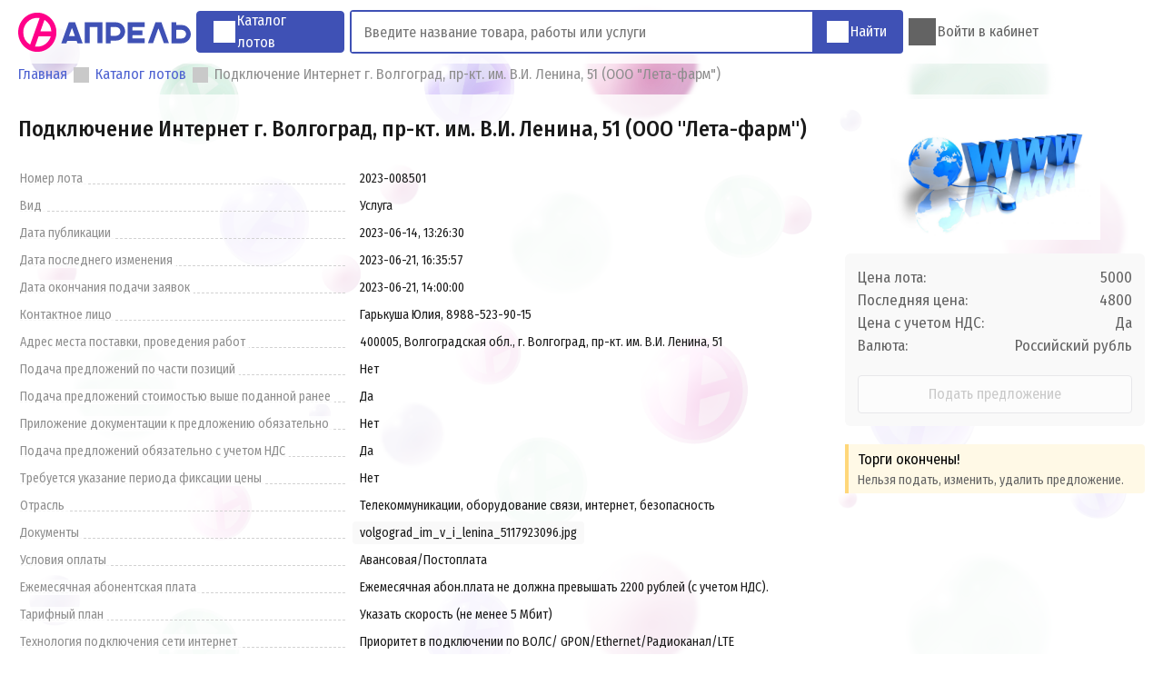

--- FILE ---
content_type: text/html; charset=utf-8
request_url: https://torg.apteka-april.ru/lot/2023-008501
body_size: 14375
content:
<!doctype html>
<html data-n-head-ssr>

<head >
    <meta data-n-head="ssr" charset="utf-8"><meta data-n-head="ssr" name="viewport" content="width=device-width, initial-scale=1"><meta data-n-head="ssr" name="yandex-verification" content="ec93a124a01f4733"><meta data-n-head="ssr" name="description" content="Сделайте свое предложение по лоту Подключение Интернет г. Волгоград, пр-кт. им. В.И. Ленина, 51 (ООО &quot;Лета-фарм&quot;) на портале Аукционы «Апрель»."><title>Подключение Интернет г. Волгоград, пр-кт. им. В.И. Ленина, 51 (ООО &quot;Лета-фарм&quot;) | Аукционы «Апрель»</title><link data-n-head="ssr" rel="icon" type="image/x-icon" href="https://static.apteka-april.ru/web/statics/logo.png"><link data-n-head="ssr" rel="stylesheet" href="https://fonts.googleapis.com/css?family=Fira+Sans+Condensed:100,100i,200,200i,300,300i,400,400i,500,500i,600,600i,700,700i,800,800i,900,900i&amp;subset=cyrillic-ext"><link rel="stylesheet" href="/_nuxt/css/711620f.css"><link rel="stylesheet" href="/_nuxt/css/fa61f8d.css"><link rel="stylesheet" href="/_nuxt/css/1c793cd.css">
</head>

<body >
    <div data-server-rendered="true" id="__nuxt"><!----><div id="__layout"><div id="app"><!----> <div class="c-notifications" data-v-0c83158c></div> <header class="c-header" data-v-66d36f88><div class="container" data-v-66d36f88><a href="/" class="nuxt-link-active" data-v-66d36f88><div class="logo" data-v-66d36f88></div></a> <a href="/catalog" class="catalog" data-v-66d36f88><span class="icon catalog" data-v-66d36f88></span> <span data-v-66d36f88><span data-v-66d36f88>Каталог</span> <span data-v-66d36f88>лотов</span></span></a> <div class="c-search" data-v-f08a1012 data-v-66d36f88><div class="search" data-v-f08a1012><input placeholder="Введите название товара, работы или услуги" data-v-f08a1012> <!----> <button data-v-f08a1012><span class="icon search" data-v-f08a1012></span> <span data-v-f08a1012>Найти</span></button></div> <div class="result" data-v-f08a1012><!----></div> <div class="overlay" data-v-f08a1012></div></div> <div class="menu-items" data-v-66d36f88><div class="profile" style="display:none;" data-v-66d36f88><a href="/account/profile" data-v-66d36f88><span class="icon contact" data-v-66d36f88></span> <span data-v-66d36f88>Мой профиль</span></a> <div class="c-profile-menu profile-dropdown-menu" data-v-38b45d32 data-v-66d36f88><div class="user-info" data-v-38b45d32><span class="avatar" style="background-image:url(https://torg.apteka-april.ru/avatars/man.png);" data-v-38b45d32></span> <span class="name" data-v-38b45d32>
             undefined
            <span class="phone" data-v-38b45d32></span></span></div> <div class="items-list" data-v-38b45d32><a href="/account/offers" data-v-38b45d32><span class="icon md-list" data-v-38b45d32></span> <span class="title" data-v-38b45d32>Мои предложения</span></a> <a href="/account/documents" data-v-38b45d32><span class="icon documents" data-v-38b45d32></span> <span class="title" data-v-38b45d32>Мои документы</span></a> <a href="/account/profile" data-v-38b45d32><span class="icon person" data-v-38b45d32></span> <span class="title" data-v-38b45d32>Личные данные</span></a> <a href="/account/settings" data-v-38b45d32><span class="icon settings" data-v-38b45d32></span> <span class="title" data-v-38b45d32>Настройки</span></a> <span class="user-logout" data-v-38b45d32><span class="icon logout" data-v-38b45d32></span> <span class="title" data-v-38b45d32>Выйти</span></span></div></div></div> <div class="login" style="display:;" data-v-66d36f88><a href="/login" data-v-66d36f88><span class="icon user" data-v-66d36f88></span> <span data-v-66d36f88>Войти в кабинет</span></a></div></div></div></header> <ol class="c-breadcrumbs container" data-v-543fa010><li data-v-543fa010><span class="icon arrow-forward" data-v-543fa010></span> <a href="/" class="route nuxt-link-active" data-v-543fa010><span data-v-543fa010>Главная</span></a></li><li data-v-543fa010><span class="icon arrow-forward" data-v-543fa010></span> <a href="/catalog" class="route" data-v-543fa010><span data-v-543fa010>Каталог лотов</span></a></li><li data-v-543fa010><span class="icon arrow-forward" data-v-543fa010></span> <span data-v-543fa010>Подключение Интернет г. Волгоград, пр-кт. им. В.И. Ленина, 51 (ООО &quot;Лета-фарм&quot;)</span></li></ol> <!----> <!----> <main class="v-lot container" style="display:none;" data-v-f1ef4a70><section class="info" data-v-f1ef4a70><h1 data-v-f1ef4a70>Подключение Интернет г. Волгоград, пр-кт. им. В.И. Ленина, 51 (ООО &quot;Лета-фарм&quot;)</h1> <ul class="properties" data-v-f1ef4a70><li class="property" data-v-f1ef4a70><span class="name" data-v-f1ef4a70><span data-v-f1ef4a70>Номер лота</span></span> <span class="values" data-v-f1ef4a70><span class="value" data-v-f1ef4a70><span data-v-f1ef4a70>2023-008501</span></span></span></li><li class="property" data-v-f1ef4a70><span class="name" data-v-f1ef4a70><span data-v-f1ef4a70>Вид</span></span> <span class="values" data-v-f1ef4a70><span class="value" data-v-f1ef4a70><span data-v-f1ef4a70>Услуга</span></span></span></li><li class="property" data-v-f1ef4a70><span class="name" data-v-f1ef4a70><span data-v-f1ef4a70>Дата публикации</span></span> <span class="values" data-v-f1ef4a70><span class="value" data-v-f1ef4a70><span data-v-f1ef4a70>2023-06-14, 13:26:30</span></span></span></li><li class="property" data-v-f1ef4a70><span class="name" data-v-f1ef4a70><span data-v-f1ef4a70>Дата последнего изменения</span></span> <span class="values" data-v-f1ef4a70><span class="value" data-v-f1ef4a70><span data-v-f1ef4a70>2023-06-21, 16:35:57</span></span></span></li><li class="property" data-v-f1ef4a70><span class="name" data-v-f1ef4a70><span data-v-f1ef4a70>Дата окончания подачи заявок</span></span> <span class="values" data-v-f1ef4a70><span class="value" data-v-f1ef4a70><span data-v-f1ef4a70>2023-06-21, 14:00:00</span></span></span></li><li class="property" data-v-f1ef4a70><span class="name" data-v-f1ef4a70><span data-v-f1ef4a70>Контактное лицо</span></span> <span class="values" data-v-f1ef4a70><span class="value" data-v-f1ef4a70><span data-v-f1ef4a70>Гарькуша Юлия, 8988-523-90-15</span></span></span></li><li class="property" data-v-f1ef4a70><span class="name" data-v-f1ef4a70><span data-v-f1ef4a70>Адрес места поставки, проведения работ</span></span> <span class="values" data-v-f1ef4a70><span class="value" data-v-f1ef4a70><span data-v-f1ef4a70>400005, Волгоградская обл., г. Волгоград, пр-кт. им. В.И. Ленина, 51</span></span></span></li><li class="property" data-v-f1ef4a70><span class="name" data-v-f1ef4a70><span data-v-f1ef4a70>Подача предложений по части позиций</span></span> <span class="values" data-v-f1ef4a70><span class="value" data-v-f1ef4a70><span data-v-f1ef4a70>Нет</span></span></span></li><li class="property" data-v-f1ef4a70><span class="name" data-v-f1ef4a70><span data-v-f1ef4a70>Подача предложений стоимостью выше поданной ранее</span></span> <span class="values" data-v-f1ef4a70><span class="value" data-v-f1ef4a70><span data-v-f1ef4a70>Да</span></span></span></li><li class="property" data-v-f1ef4a70><span class="name" data-v-f1ef4a70><span data-v-f1ef4a70>Приложение документации к предложению обязательно</span></span> <span class="values" data-v-f1ef4a70><span class="value" data-v-f1ef4a70><span data-v-f1ef4a70>Нет</span></span></span></li><li class="property" data-v-f1ef4a70><span class="name" data-v-f1ef4a70><span data-v-f1ef4a70>Подача предложений обязательно с учетом НДС</span></span> <span class="values" data-v-f1ef4a70><span class="value" data-v-f1ef4a70><span data-v-f1ef4a70>Да</span></span></span></li><li class="property" data-v-f1ef4a70><span class="name" data-v-f1ef4a70><span data-v-f1ef4a70>Требуется указание периода фиксации цены</span></span> <span class="values" data-v-f1ef4a70><span class="value" data-v-f1ef4a70><span data-v-f1ef4a70>Нет</span></span></span></li><li class="property" data-v-f1ef4a70><span class="name" data-v-f1ef4a70><span data-v-f1ef4a70>Отрасль</span></span> <span class="values" data-v-f1ef4a70><span class="value" data-v-f1ef4a70><span data-v-f1ef4a70>Телекоммуникации, оборудование связи, интернет, безопасность</span></span></span></li><li class="property" data-v-f1ef4a70><span class="name" data-v-f1ef4a70><span data-v-f1ef4a70>Документы</span></span> <span class="values" data-v-f1ef4a70><a href="https://torg.apteka-april.ru/documents/volgograd_im_v_i_lenina_5117923096.jpg" target="_blank" class="value" data-v-f1ef4a70><span data-v-f1ef4a70>volgograd_im_v_i_lenina_5117923096.jpg</span></a></span></li><li class="property" data-v-f1ef4a70><span class="name" data-v-f1ef4a70><span data-v-f1ef4a70>Условия оплаты</span></span> <span class="values" data-v-f1ef4a70><span class="value" data-v-f1ef4a70><span data-v-f1ef4a70>Авансовая/Постоплата</span></span></span></li><li class="property" data-v-f1ef4a70><span class="name" data-v-f1ef4a70><span data-v-f1ef4a70>Ежемесячная абонентская плата</span></span> <span class="values" data-v-f1ef4a70><span class="value" data-v-f1ef4a70><span data-v-f1ef4a70>Ежемесячная абон.плата не должна превышать 2200 рублей (с учетом НДС).</span></span></span></li><li class="property" data-v-f1ef4a70><span class="name" data-v-f1ef4a70><span data-v-f1ef4a70>Тарифный план</span></span> <span class="values" data-v-f1ef4a70><span class="value" data-v-f1ef4a70><span data-v-f1ef4a70>Указать скорость (не менее 5 Мбит)</span></span></span></li><li class="property" data-v-f1ef4a70><span class="name" data-v-f1ef4a70><span data-v-f1ef4a70>Технология подключения сети интернет</span></span> <span class="values" data-v-f1ef4a70><span class="value" data-v-f1ef4a70><span data-v-f1ef4a70>Приоритет в  подключении по ВОЛС/ GPON/Ethernet/Радиоканал/LTE</span></span></span></li></ul> <div class="q-tabs" data-v-eca02da0 data-v-f1ef4a70><ul class="tabs" data-v-eca02da0><li class="active" data-v-eca02da0><div data-v-eca02da0>Описание лота</div></li><li data-v-eca02da0><div data-v-eca02da0><span data-v-eca02da0 data-v-f1ef4a70>Предложения</span></div></li></ul><div class="slider" data-v-eca02da0></div><div data-v-eca02da0> <div class="tab description" data-v-eca02da0 data-v-f1ef4a70><p>Необходимо проверить тех.возможность подключения к интернет по следующему адресу:
Волгоградская обл., г. Волгоград, пр-кт. им. В.И. Ленина, 51
Тип авторизации по L2TP не подключаем!
L2TP=нет тех.возможности.
Конт.лицо МПО: Гришин Сергей Васильевич, +79883920472(звонить заблаговременно для согласования даты и времени)
Участие в аукционе только при подтверждении тех.возможности.</p>
</div> <div class="tab description" style="display:none;" data-v-eca02da0 data-v-f1ef4a70><p data-v-eca02da0 data-v-f1ef4a70>Описание лота отсутствует</p></div></div></div> <ul class="accordion" style="display:none;" data-v-f1ef4a70><li data-v-f1ef4a70><header data-v-f1ef4a70>Описание лота</header> <div class="content description" style="display:none;" data-v-f1ef4a70><p>Необходимо проверить тех.возможность подключения к интернет по следующему адресу:
Волгоградская обл., г. Волгоград, пр-кт. им. В.И. Ленина, 51
Тип авторизации по L2TP не подключаем!
L2TP=нет тех.возможности.
Конт.лицо МПО: Гришин Сергей Васильевич, +79883920472(звонить заблаговременно для согласования даты и времени)
Участие в аукционе только при подтверждении тех.возможности.</p>
</div> <div class="content description" style="display:none;" data-v-f1ef4a70><p data-v-f1ef4a70>Описание лота отсутствует</p></div></li> <li data-v-f1ef4a70><header data-v-f1ef4a70>Предложения</header> <!----></li></ul></section> <aside data-v-f1ef4a70><section data-v-f1ef4a70><h1 class="title" data-v-f1ef4a70>Подключение Интернет г. Волгоград, пр-кт. им. В.И. Ленина, 51 (ООО &quot;Лета-фарм&quot;)</h1> <div class="image flex-vertical-nowrap" data-v-f1ef4a70><div class="zoom-image c-zoom-image" data-v-7c5d510b data-v-f1ef4a70><img src="https://torg.apteka-april.ru/lotimages/827abdcff76c130d71a599cc9247441e.png" class="normal" data-v-7c5d510b> <img src="https://torg.apteka-april.ru/lotimages/827abdcff76c130d71a599cc9247441e.png" class="zoom" data-v-7c5d510b></div></div> <div class="add-offer" data-v-f1ef4a70><div class="cost" data-v-f1ef4a70><div data-v-f1ef4a70><span data-v-f1ef4a70>Цена лота:</span> <span data-v-f1ef4a70>5000</span></div> <!----> <div data-v-f1ef4a70><span data-v-f1ef4a70>Последняя цена:</span> <span data-v-f1ef4a70>4800</span></div> <div data-v-f1ef4a70><span data-v-f1ef4a70>Цена с учетом НДС:</span> <span data-v-f1ef4a70>Да</span></div> <div data-v-f1ef4a70><span data-v-f1ef4a70>Валюта:</span> <span data-v-f1ef4a70>Российский рубль</span></div> <!----></div> <button type="button" disabled="disabled" class="q-button primary l" data-v-6524956f data-v-f1ef4a70><span class="icon spinner" style="height:18px;width:18px;display:none;" data-v-6524956f></span><div class="caption" data-v-6524956f>Подать предложение</div></button></div> <!----> <div class="alert c-alert flex-horizontal-nowrap warning hide-icon" style="display:none;" data-v-1916fdca data-v-f1ef4a70><!----> <div class="message flex-vertical-nowrap" data-v-1916fdca><!----> <!----></div> <!----></div> <!----></section></aside></main> <!----> <footer data-v-20685a8a><div class="container flex-vertical-nowrap" data-v-20685a8a><div class="menu" data-v-20685a8a><a href="https://apteka-april.ru/" target="_blank" data-v-20685a8a>Интернет-заказы</a> <a href="/news" data-v-20685a8a>Новости</a> <span class="mobile-version" data-v-20685a8a>Мобильная версия сайта</span></div> <div class="contacts flex-horizontal" data-v-20685a8a><span data-v-20685a8a>
                Контрагентам с 8.00 до 18.00 по московскому времени:
                <a href="tel:89384776889" class="phone" data-v-20685a8a>8 938 477 68 89</a> или
                <a href="mailto:titov_vv@apteka-aprel.ru" class="email" data-v-20685a8a>titov_vv@apteka-aprel.ru</a></span></div></div></footer></div></div></div><script>window.__NUXT__=(function(a,b,c,d,e,f,g,h,i,j,k,l,m,n,o,p,q,r,s,t,u,v,w,x,y,z,A,B,C,D,E,F,G,H,I,J,K,L,M,N,O,P,Q,R,S,T,U,V,W,X,Y,Z,_,$,aa,ab,ac,ad,ae,af,ag,ah,ai,aj,ak,al,am,an,ao,ap,aq,ar,as,at,au,av,aw,ax,ay,az,aA,aB,aC,aD,aE,aF,aG,aH,aI,aJ,aK,aL,aM,aN,aO,aP,aQ,aR,aS){ax[0]={name:"volgograd_im_v_i_lenina_5117923096.jpg",ID:61471,URL:"https:\u002F\u002Ftorg.apteka-april.ru\u002Fdocuments\u002Fvolgograd_im_v_i_lenina_5117923096.jpg",extension:"jpg"};aB.accepted={name:"Принято",color:"#008000"};aB.submitted={name:"Подано",color:"#3f51b5"};aB.withdrawn={name:"Отозвано",color:"#f14a4a"};return {layout:"default",data:[{lot:{ID:10127,address:am,allowCostIncrease:w,allowOfferAnalogues:x,allowPartialExecution:x,branch:"5",companyIDs:[800,695,669,664,355],competitiveConditions:[{ID:K,conditionType:ag,isPublic:w,name:an,requirement:ao,options:[{name:"0\u002F100 (постоплата)",value:K},{name:"30\u002F70",value:f},{name:"50\u002F50",value:ab},{name:"70\u002F30",value:ac},{name:"100\u002F0 (предоплата)",value:y}]},{ID:f,conditionType:"int",isPublic:w,name:ap,requirement:aq},{ID:ab,conditionType:ag,isPublic:w,name:ar,requirement:as},{ID:ac,conditionType:ag,isPublic:w,name:at,requirement:au}],contacts:av,cost:aw,costStep:100,costType:"RUR",createdAt:"2023-06-14 13:26:30",deadline:"2023-06-21 14:00:00",description:"Необходимо проверить тех.возможность подключения к интернет по следующему адресу:\n  Волгоградская обл., г. Волгоград, пр-кт. им. В.И. Ленина, 51\n  Тип авторизации по L2TP не подключаем! \n  L2TP=нет тех.возможности.\n  Конт.лицо МПО: Гришин Сергей Васильевич, +79883920472(звонить заблаговременно для согласования даты и времени)\n  Участие в аукционе только при подтверждении тех.возможности.",documents:ax,email:"garkusha_yb@apteka-aprel.ru",image:"https:\u002F\u002Ftorg.apteka-april.ru\u002Flotimages\u002F827abdcff76c130d71a599cc9247441e.png",internalID:ay,isCompetitivePrice:w,isDeadlineProlong:x,isNDS:w,isOffersDocumentsPublic:w,isOffersPublic:w,lastOfferCost:4800,name:az,needDeliveryDeadline:x,needDocuments:x,quantity:K,status:"completed",totalCost:aw,type:"service",updatedAt:"2023-06-21 16:35:57",visibility:"public-open",needPriceComment:x},properties:[{name:"Номер лота",value:ay},{name:"Вид",value:"Услуга"},{name:"Дата публикации",value:"2023-06-14, 13:26:30"},{name:"Дата последнего изменения",value:"2023-06-21, 16:35:57"},{name:"Дата окончания подачи заявок",value:"2023-06-21, 14:00:00"},{name:"Контактное лицо",value:av},{name:"Адрес места поставки, проведения работ",value:am},{name:"Подача предложений по части позиций",value:ah},{name:"Подача предложений стоимостью выше поданной ранее",value:aA},{name:"Приложение документации к предложению обязательно",value:ah},{name:"Подача предложений обязательно с учетом НДС",value:aA},{name:"Требуется указание периода фиксации цены",value:ah},{name:"Отрасль",value:"Телекоммуникации, оборудование связи, интернет, безопасность"},{name:"Документы",value:ax},{name:an,value:ao},{name:ap,value:aq},{name:ar,value:as},{name:at,value:au}],isFailedGettingLot:x,isNoAccess:x,statuses:aB}],fetch:{},error:aC,state:{app:{params:{totalSum:26777210868,avatarsURL:"https:\u002F\u002Ftorg.apteka-april.ru\u002Favatars",usersCount:29476,hotlinePhone:"8 938 477 68 89",completedLots:15906,noticeDuration:7000,lotDeadlineIncreaseSeconds:3600},isMobile:x,requestCounter:aD,isLoginAttempt:x,breadcrumbs:[{name:"Главная",routeName:"index"},{name:"Каталог лотов",routeName:"Catalog"},{name:az}]},articles:{},branches:{},documents:{},geodata:{cities:[{ID:183143,name:"Шатура",regionID:a},{ID:183144,name:"Кашира",regionID:a},{ID:170841,name:"Нефтеюганск",regionID:V},{ID:172497,name:"Грязи",regionID:D},{ID:K,name:"Ставрополь",regionID:g},{ID:ab,name:aE,regionID:ai},{ID:ac,name:"Ростов-на-Дону",regionID:d},{ID:aF,name:"Краснодар",regionID:b},{ID:d,name:"Новороссийск",regionID:b},{ID:aG,name:"Армавир",regionID:b},{ID:82,name:"Пятигорск",regionID:g},{ID:101,name:"Химки",regionID:a},{ID:121,name:"Геленджик",regionID:b},{ID:141,name:aH,regionID:aj},{ID:261,name:"Сочи",regionID:b},{ID:301,name:"Курганинск",regionID:b},{ID:321,name:aI,regionID:g},{ID:361,name:"Вологда",regionID:ak},{ID:362,name:"Адыгейск",regionID:K},{ID:381,name:"Тимашевск",regionID:b},{ID:401,name:"Лабинск",regionID:b},{ID:441,name:"Горячий Ключ",regionID:b},{ID:481,name:"Приморско-Ахтарск",regionID:b},{ID:521,name:"Анапа",regionID:b},{ID:541,name:"Стерлитамак",regionID:f},{ID:561,name:aJ,regionID:a},{ID:581,name:"Абинск",regionID:b},{ID:641,name:"Туапсе",regionID:b},{ID:661,name:"Набережные Челны",regionID:e},{ID:721,name:"Екатеринбург",regionID:c},{ID:761,name:"Майкоп",regionID:K},{ID:781,name:"Белореченск",regionID:b},{ID:801,name:"Кропоткин",regionID:b},{ID:861,name:"Нижний Новгород",regionID:o},{ID:901,name:"Тихорецк",regionID:b},{ID:941,name:"Кореновск",regionID:b},{ID:981,name:"Железноводск",regionID:g},{ID:1084,name:"Саратов",regionID:h},{ID:1086,name:"Кисловодск",regionID:g},{ID:1101,name:"Усть-Лабинск",regionID:b},{ID:1102,name:"Гулькевичи",regionID:b},{ID:1104,name:"Новокубанск",regionID:b},{ID:1105,name:"Черкесск",regionID:W},{ID:1106,name:"Истра",regionID:a},{ID:1109,name:"Крымск",regionID:b},{ID:1114,name:"Славянск-на-Кубани",regionID:b},{ID:1133,name:"Апшеронск",regionID:b},{ID:1134,name:"Ейск",regionID:b},{ID:1135,name:"Темрюк",regionID:b},{ID:1136,name:"Хадыженск",regionID:b},{ID:3168,name:"Таганрог",regionID:d},{ID:3172,name:"Зерноград",regionID:d},{ID:4595,name:"Ессентуки",regionID:g},{ID:4607,name:"Лермонтов",regionID:g},{ID:4609,name:"Невинномысск",regionID:g},{ID:4617,name:"Георгиевск",regionID:g},{ID:4719,name:"Благодарный",regionID:g},{ID:4752,name:"Буденновск",regionID:g},{ID:4821,name:"Изобильный",regionID:g},{ID:4869,name:"Ипатово",regionID:g},{ID:4891,name:"Новопавловск",regionID:g},{ID:5111,name:"Нефтекумск",regionID:g},{ID:5151,name:"Новоалександровск",regionID:g},{ID:5191,name:"Светлоград",regionID:g},{ID:5262,name:"Зеленокумск",regionID:g},{ID:5368,name:"Михайловск",regionID:g},{ID:5371,name:"Батайск",regionID:d},{ID:5380,name:"Волгодонск",regionID:d},{ID:5397,name:"Гуково",regionID:d},{ID:5419,name:"Донецк",regionID:d},{ID:5447,name:"Зверево",regionID:d},{ID:5454,name:"Каменск-Шахтинский",regionID:d},{ID:5490,name:"Новочеркасск",regionID:d},{ID:5508,name:"Новошахтинск",regionID:d},{ID:5581,name:"Шахты",regionID:d},{ID:5633,name:"Азов",regionID:d},{ID:5794,name:"Аксай",regionID:d},{ID:5893,name:"Белая Калитва",regionID:d},{ID:6532,name:"Константиновск",regionID:d},{ID:6607,name:"Красный Сулин",regionID:d},{ID:6873,name:"Миллерово",regionID:d},{ID:6971,name:"Морозовск",regionID:d},{ID:7324,name:"Пролетарск",regionID:d},{ID:7445,name:"Сальск",regionID:d},{ID:7478,name:"Семикаракорск",regionID:d},{ID:7734,name:"Цимлянск",regionID:d},{ID:8572,name:"Уфа",regionID:f},{ID:8636,name:"Агидель",regionID:f},{ID:8637,name:"Нефтекамск",regionID:f},{ID:8645,name:"Октябрьский",regionID:f},{ID:8646,name:"Салават",regionID:f},{ID:8648,name:"Сибай",regionID:f},{ID:8650,name:"Кумертау",regionID:f},{ID:9507,name:"Белебей",regionID:f},{ID:9655,name:"Белорецк",regionID:f},{ID:9823,name:"Бирск",regionID:f},{ID:10030,name:"Благовещенск",regionID:f},{ID:10898,name:"Ишимбай",regionID:f},{ID:11688,name:"Мелеуз",regionID:f},{ID:12403,name:"Туймазы",regionID:f},{ID:12491,name:"Учалы",regionID:f},{ID:13012,name:"Янаул",regionID:f},{ID:13198,name:"Давлеканово",regionID:f},{ID:13292,name:"Дюртюли",regionID:f},{ID:13293,name:"Грозный",regionID:ad},{ID:13414,name:"Гудермес",regionID:ad},{ID:13522,name:"Урус-Мартан",regionID:ad},{ID:13662,name:"Керчь",regionID:j},{ID:13663,name:"Армянск",regionID:j},{ID:13665,name:aK,regionID:j},{ID:13666,name:"Красноперекопск",regionID:j},{ID:13667,name:"Судак",regionID:j},{ID:13685,name:aL,regionID:j},{ID:13686,name:"Симферополь",regionID:j},{ID:13694,name:"Ялта",regionID:j},{ID:13695,name:"Алупка",regionID:j},{ID:172624,name:"Елец",regionID:D},{ID:13730,name:"Евпатория",regionID:j},{ID:13735,name:"Феодосия",regionID:j},{ID:13754,name:"Алушта",regionID:j},{ID:13870,name:"Бахчисарай",regionID:j},{ID:13957,name:"Белогорск",regionID:j},{ID:14073,name:aL,regionID:j},{ID:14127,name:"Старый Крым",regionID:j},{ID:14577,name:aK,regionID:j},{ID:14789,name:aM,regionID:aN},{ID:14842,name:aI,regionID:g},{ID:14850,name:"Карачаевск",regionID:W},{ID:14856,name:"Теберда",regionID:W},{ID:14978,name:"Усть-Джегута",regionID:W},{ID:15005,name:"Казань",regionID:e},{ID:15098,name:"Агрыз",regionID:e},{ID:15176,name:"Азнакаево",regionID:e},{ID:15576,name:"Альметьевск",regionID:e},{ID:15775,name:"Арск",regionID:e},{ID:15862,name:"Бавлы",regionID:e},{ID:16020,name:"Бугульма",regionID:e},{ID:16116,name:"Буинск",regionID:e},{ID:16538,name:"Елабуга",regionID:e},{ID:16624,name:"Заинск",regionID:e},{ID:16846,name:"Зеленодольск",regionID:e},{ID:17080,name:"Кукмор",regionID:e},{ID:17150,name:"Лаишево",regionID:e},{ID:17217,name:"Лениногорск",regionID:e},{ID:17347,name:"Мамадыш",regionID:e},{ID:17383,name:"Менделеевск",regionID:e},{ID:17456,name:"Мензелинск",regionID:e},{ID:17597,name:"Нижнекамск",regionID:e},{ID:17714,name:"Нурлат",regionID:e},{ID:18057,name:"Болгар",regionID:e},{ID:18132,name:"Тетюши",regionID:e},{ID:18454,name:"Чистополь",regionID:e},{ID:19342,name:"Череповец",regionID:ak},{ID:27675,name:"Дубна",regionID:a},{ID:27677,name:"Жуковский",regionID:a},{ID:27690,name:"Ивантеевка",regionID:a},{ID:27691,name:"Климовск",regionID:a},{ID:27693,name:"Королев",regionID:a},{ID:27703,name:"Реутов",regionID:a},{ID:27708,name:"Электросталь",regionID:a},{ID:27711,name:"Подольск",regionID:a},{ID:27712,name:"Орехово-Зуево",regionID:a},{ID:27713,name:"Коломна",regionID:a},{ID:27714,name:"Серпухов",regionID:a},{ID:27725,name:"Лосино-Петровский",regionID:a},{ID:27737,name:"Балашиха",regionID:a},{ID:28113,name:"Воскресенск",regionID:a},{ID:28512,name:"Дмитров",regionID:a},{ID:28713,name:aO,regionID:a},{ID:29459,name:"Клин",regionID:a},{ID:29711,name:"Видное",regionID:a},{ID:29927,name:"Луховицы",regionID:a},{ID:29946,name:"Люберцы",regionID:a},{ID:30638,name:"Можайск",regionID:a},{ID:31035,name:"Ногинск",regionID:a},{ID:31275,name:"Голицыно",regionID:a},{ID:31574,name:"Павловский Посад",regionID:a},{ID:31736,name:"Пушкино",regionID:a},{ID:32863,name:"Сергиев Посад",regionID:a},{ID:33310,name:"Солнечногорск",regionID:a},{ID:33549,name:"Ступино",regionID:a},{ID:33871,name:"Чехов",regionID:a},{ID:34387,name:"Щелково",regionID:a},{ID:34424,name:"Дзержинск",regionID:o},{ID:34443,name:"Арзамас",regionID:o},{ID:34444,name:"Бор",regionID:o},{ID:34945,name:"Выкса",regionID:o},{ID:35033,name:"Шахунья",regionID:o},{ID:35380,name:"Балахна",regionID:o},{ID:35523,name:"Богородск",regionID:o},{ID:37531,name:"Кстово",regionID:o},{ID:37557,name:"Кулебаки",regionID:o},{ID:37731,name:"Лысково",regionID:o},{ID:37871,name:"Павлово",regionID:o},{ID:38140,name:"Сергач",regionID:o},{ID:40775,name:"Шиханы",regionID:h},{ID:40776,name:"Аткарск",regionID:h},{ID:40839,name:"Балаково",regionID:h},{ID:40841,name:"Балашов",regionID:h},{ID:40842,name:"Вольск",regionID:h},{ID:40863,name:"Красноармейск",regionID:h},{ID:40870,name:"Маркс",regionID:h},{ID:40871,name:"Петровск",regionID:h},{ID:40872,name:"Пугачев",regionID:h},{ID:40874,name:"Ртищево",regionID:h},{ID:40875,name:"Хвалынск",regionID:h},{ID:40881,name:"Энгельс",regionID:h},{ID:40886,name:"Энгельс-19",regionID:h},{ID:41113,name:"Аркадак",regionID:h},{ID:41631,name:"Ершов",regionID:h},{ID:41719,name:"Калининск",regionID:h},{ID:41792,name:"Красный Кут",regionID:h},{ID:42032,name:"Новоузенск",regionID:h},{ID:42730,name:"Асбест",regionID:c},{ID:42740,name:"Березовский",regionID:c},{ID:42758,name:"Верхняя Пышма",regionID:c},{ID:42783,name:aP,regionID:c},{ID:42788,name:"Ивдель",regionID:c},{ID:42847,name:"Краснотурьинск",regionID:c},{ID:42881,name:"Нижняя Тура",regionID:c},{ID:42903,name:"Новоуральск",regionID:c},{ID:42909,name:"Первоуральск",regionID:c},{ID:42938,name:"Полевской",regionID:c},{ID:42960,name:"Североуральск",regionID:c},{ID:42971,name:"Каменск-Уральский",regionID:c},{ID:42978,name:"Нижний Тагил",regionID:c},{ID:42987,name:"Алапаевск",regionID:c},{ID:43004,name:"Камышлов",regionID:c},{ID:43005,name:"Красноуфимск",regionID:c},{ID:43031,name:"Тавда",regionID:c},{ID:43177,name:"Артемовский",regionID:c},{ID:43441,name:"Богданович",regionID:c},{ID:43948,name:"Новая Ляля",regionID:c},{ID:44104,name:"Реж",regionID:c},{ID:44276,name:"Сысерть",regionID:c},{ID:44277,name:"Арамиль",regionID:c},{ID:44449,name:"Талица",regionID:c},{ID:44568,name:"Туринск",regionID:c},{ID:45296,name:"Тюмень",regionID:al},{ID:46318,name:"Ишим",regionID:al},{ID:47014,name:"Зеленоград",regionID:ai},{ID:47047,name:"Колпино",regionID:aj},{ID:47180,name:"Тула",regionID:l},{ID:47220,name:"Донской",regionID:l},{ID:47403,name:"Алексин",regionID:l},{ID:47687,name:"Белев",regionID:l},{ID:47778,name:"Богородицк",regionID:l},{ID:47991,name:"Венев",regionID:l},{ID:48408,name:"Ефремов",regionID:l},{ID:48898,name:"Кимовск",regionID:l},{ID:49083,name:"Киреевск",regionID:l},{ID:49084,name:"Болохово",regionID:l},{ID:49086,name:"Липки",regionID:l},{ID:49654,name:"Новомосковск",regionID:l},{ID:50126,name:"Суворов",regionID:l},{ID:50364,name:"Узловая",regionID:l},{ID:50951,name:"Щекино",regionID:l},{ID:51109,name:"Ясногорск",regionID:l},{ID:51110,name:"Волгоград",regionID:k},{ID:51167,name:"Волжский",regionID:k},{ID:51172,name:"Камышин",regionID:k},{ID:51173,name:"Михайловка",regionID:k},{ID:51175,name:"Урюпинск",regionID:k},{ID:51176,name:"Фролово",regionID:k},{ID:51357,name:"Дубовка",regionID:k},{ID:51525,name:"Калач-на-Дону",regionID:k},{ID:51571,name:"Петров Вал",regionID:k},{ID:51705,name:"Котово",regionID:k},{ID:51815,name:"Ленинск",regionID:k},{ID:51952,name:"Николаевск",regionID:k},{ID:52029,name:"Новоаннинский",regionID:k},{ID:52144,name:"Палласовка",regionID:k},{ID:52269,name:"Серафимович",regionID:k},{ID:52331,name:aQ,regionID:k},{ID:52426,name:"Суровикино",regionID:k},{ID:52664,name:"Иваново",regionID:s},{ID:52884,name:"Кохма",regionID:s},{ID:53188,name:"Вичуга",regionID:s},{ID:53847,name:"Кинешма",regionID:s},{ID:53848,name:"Наволоки",regionID:s},{ID:53970,name:"Комсомольск",regionID:s},{ID:54599,name:"Приволжск",regionID:s},{ID:54992,name:"Родники",regionID:s},{ID:55257,name:"Тейково",regionID:s},{ID:55534,name:"Шуя",regionID:s},{ID:55619,name:"Южа",regionID:s},{ID:55785,name:"Воронеж",regionID:q},{ID:55865,name:"Нововоронеж",regionID:q},{ID:56037,name:"Богучар",regionID:q},{ID:56062,name:"Борисоглебск",regionID:q},{ID:56104,name:"Бутурлиновка",regionID:q},{ID:56331,name:"Калач",regionID:q},{ID:56570,name:"Лиски",regionID:q},{ID:56920,name:"Острогожск",regionID:q},{ID:56974,name:"Павловск",regionID:q},{ID:57100,name:"Поворино",regionID:q},{ID:57487,name:"Россошь",regionID:q},{ID:57694,name:"Семилуки",regionID:q},{ID:57974,name:"Астрахань",regionID:L},{ID:57975,name:"Знаменск",regionID:L},{ID:58013,name:"Ахтубинск",regionID:L},{ID:58205,name:"Камызяк",regionID:L},{ID:58330,name:"Нариманов",regionID:L},{ID:58389,name:"Харабали",regionID:L},{ID:58408,name:"Рязань",regionID:S},{ID:58409,name:"Сасово",regionID:S},{ID:58410,name:"Скопин",regionID:S},{ID:58416,name:"Касимов",regionID:S},{ID:60176,name:"Ряжск",regionID:S},{ID:62996,name:"Белгород",regionID:u},{ID:62998,name:"Старый Оскол",regionID:u},{ID:63001,name:"Шебекино",regionID:u},{ID:63002,name:"Губкин",regionID:u},{ID:63103,name:"Алексеевка",regionID:u},{ID:63244,name:"Валуйки",regionID:u},{ID:63430,name:"Грайворон",regionID:u},{ID:63703,name:"Короча",regionID:u},{ID:63974,name:"Новый Оскол",regionID:u},{ID:64549,name:"Строитель",regionID:u},{ID:64645,name:"Владикавказ",regionID:M},{ID:64748,name:"Алагир",regionID:M},{ID:64760,name:"Ардон",regionID:M},{ID:64767,name:"Дигора",regionID:M},{ID:64846,name:"Моздок",regionID:M},{ID:64857,name:"Беслан",regionID:M},{ID:66045,name:"Десногорск",regionID:E},{ID:66062,name:"Смоленск",regionID:E},{ID:67107,name:"Вязьма",regionID:E},{ID:67801,name:"Дорогобуж",regionID:E},{ID:69277,name:"Починок",regionID:E},{ID:69589,name:"Рославль",regionID:E},{ID:70041,name:"Сафоново",regionID:E},{ID:71082,name:"Ярцево",regionID:E},{ID:73987,name:"Махачкала",regionID:y},{ID:74005,name:"Дагестанские Огни",regionID:y},{ID:74006,name:"Избербаш",regionID:y},{ID:74007,name:"Каспийск",regionID:y},{ID:74012,name:"Дербент",regionID:y},{ID:74017,name:"Кизляр",regionID:y},{ID:74019,name:"Хасавюрт",regionID:y},{ID:74034,name:"Буйнакск",regionID:y},{ID:75759,name:"Нальчик",regionID:G},{ID:75769,name:"Прохладный",regionID:G},{ID:75770,name:"Баксан",regionID:G},{ID:75824,name:"Майский",regionID:G},{ID:75902,name:"Нарткала",regionID:G},{ID:75937,name:"Чегем",regionID:G},{ID:75958,name:"Тырныауз",regionID:G},{ID:75968,name:"Элиста",regionID:ae},{ID:75991,name:"Городовиковск",regionID:ae},{ID:76047,name:"Лагань",regionID:ae},{ID:76233,name:"Петрозаводск",regionID:X},{ID:76274,name:"Сортавала",regionID:X},{ID:76873,name:"Кондопога",regionID:X},{ID:76932,name:"Лахденпохья",regionID:X},{ID:77708,name:"Сыктывкар",regionID:N},{ID:77749,name:"Инта",regionID:N},{ID:77773,name:"Печора",regionID:N},{ID:77805,name:"Сосногорск",regionID:N},{ID:77827,name:"Усинск",regionID:N},{ID:77847,name:"Ухта",regionID:N},{ID:78488,name:"Йошкар-Ола",regionID:Y},{ID:78499,name:"Волжск",regionID:Y},{ID:78500,name:"Козьмодемьянск",regionID:Y},{ID:78892,name:"Звенигово",regionID:Y},{ID:80081,name:"Саранск",regionID:O},{ID:80095,name:"Ковылкино",regionID:O},{ID:80096,name:"Рузаевка",regionID:O},{ID:80150,name:"Ардатов",regionID:O},{ID:80547,name:"Инсар",regionID:O},{ID:80837,name:aQ,regionID:O},{ID:81823,name:"Ижевск",regionID:T},{ID:81844,name:"Сарапул",regionID:T},{ID:81847,name:"Воткинск",regionID:T},{ID:81848,name:"Глазов",regionID:T},{ID:81849,name:"Можга",regionID:T},{ID:84411,name:"Чебоксары",regionID:P},{ID:84419,name:"Алатырь",regionID:P},{ID:84420,name:"Канаш",regionID:P},{ID:84421,name:"Новочебоксарск",regionID:P},{ID:84422,name:"Шумерля",regionID:P},{ID:86471,name:"Ядрин",regionID:P},{ID:90334,name:"Архангельск",regionID:Z},{ID:90370,name:"Новодвинск",regionID:Z},{ID:90380,name:"Северодвинск",regionID:Z},{ID:92381,name:"Котлас",regionID:Z},{ID:94599,name:"Брянск",regionID:n},{ID:94603,name:"Сельцо",regionID:n},{ID:94604,name:"Клинцы",regionID:n},{ID:94608,name:"Новозыбков",regionID:n},{ID:95095,name:"Дятьково",regionID:n},{ID:95259,name:"Жуковка",regionID:n},{ID:95439,name:"Карачев",regionID:n},{ID:96054,name:"Мглин",regionID:n},{ID:96563,name:"Почеп",regionID:n},{ID:96736,name:"Севск",regionID:n},{ID:96886,name:"Стародуб",regionID:n},{ID:97177,name:"Трубчевск",regionID:n},{ID:97288,name:"Унеча",regionID:n},{ID:97289,name:"Челябинск",regionID:i},{ID:97322,name:"Златоуст",regionID:i},{ID:97343,name:"Копейск",regionID:i},{ID:97347,name:"Кыштым",regionID:i},{ID:97358,name:"Магнитогорск",regionID:i},{ID:97405,name:"Миасс",regionID:i},{ID:97438,name:"Озерск",regionID:i},{ID:97459,name:"Южноуральск",regionID:i},{ID:97462,name:"Чебаркуль",regionID:i},{ID:97463,name:"Троицк",regionID:i},{ID:97486,name:"Миньяр",regionID:i},{ID:97488,name:"Аша",regionID:i},{ID:97541,name:"Карталы",regionID:i},{ID:97631,name:"Бакал",regionID:i},{ID:97636,name:"Сатка",regionID:i},{ID:98160,name:"Куса",regionID:i},{ID:98625,name:"Еманжелинск",regionID:i},{ID:98630,name:"Коркино",regionID:i},{ID:98706,name:"Ярославль",regionID:z},{ID:98707,name:"Переславль-Залесский",regionID:z},{ID:100295,name:"Гаврилов-Ям",regionID:z},{ID:100895,name:"Данилов",regionID:z},{ID:103313,name:"Пошехонье",regionID:z},{ID:103635,name:"Ростов",regionID:z},{ID:104260,name:"Рыбинск",regionID:z},{ID:104613,name:"Тутаев",regionID:z},{ID:105130,name:"Углич",regionID:z},{ID:105417,name:"Владимир",regionID:v},{ID:105435,name:"Гусь-Хрустальный",regionID:v},{ID:105442,name:"Ковров",regionID:v},{ID:105443,name:"Муром",regionID:v},{ID:105673,name:"Александров",regionID:v},{ID:105675,name:"Струнино",regionID:v},{ID:106349,name:"Камешково",regionID:v},{ID:106901,name:"Меленки",regionID:v},{ID:107651,name:"Судогда",regionID:v},{ID:107934,name:"Юрьев-Польский",regionID:v},{ID:107935,name:"Курган",regionID:Q},{ID:107958,name:"Шадринск",regionID:Q},{ID:108390,name:"Катайск",regionID:Q},{ID:108526,name:"Куртамыш",regionID:Q},{ID:108626,name:"Макушино",regionID:Q},{ID:108761,name:"Петухово",regionID:Q},{ID:110497,name:"Калуга",regionID:H},{ID:110621,name:"Обнинск",regionID:H},{ID:111624,name:"Жуков",regionID:H},{ID:111626,name:"Кременки",regionID:H},{ID:111828,name:aR,regionID:H},{ID:112003,name:"Козельск",regionID:H},{ID:112204,name:"Людиново",regionID:H},{ID:113874,name:aR,regionID:p},{ID:114338,name:"Белая Холуница",regionID:p},{ID:114559,name:"Вятские Поляны",regionID:p},{ID:115203,name:aS,regionID:p},{ID:115479,name:"Котельнич",regionID:p},{ID:115944,name:"Малмыж",regionID:p},{ID:116209,name:"Нолинск",regionID:p},{ID:116266,name:"Омутнинск",regionID:p},{ID:117490,name:"Слободской",regionID:p},{ID:117632,name:"Советск",regionID:p},{ID:117954,name:"Уржум",regionID:p},{ID:118486,name:"Яранск",regionID:p},{ID:118496,name:"Липецк",regionID:D},{ID:118817,name:"Волгореченск",regionID:I},{ID:119767,name:"Буй",regionID:I},{ID:120244,name:"Галич",regionID:I},{ID:120982,name:"Нея",regionID:I},{ID:121175,name:"Нерехта",regionID:I},{ID:122576,name:"Шарья",regionID:I},{ID:122586,name:"Курск",regionID:A},{ID:122587,name:"Курчатов",regionID:A},{ID:122588,name:"Железногорск",regionID:A},{ID:122614,name:"Льгов",regionID:A},{ID:122615,name:"Щигры",regionID:A},{ID:122988,name:"Дмитриев",regionID:A},{ID:123974,name:"Обоянь",regionID:A},{ID:124323,name:"Рыльск",regionID:A},{ID:124876,name:"Фатеж",regionID:A},{ID:125785,name:"Бокситогорск",regionID:B},{ID:126307,name:"Волхов",regionID:B},{ID:126489,name:"Мурино",regionID:B},{ID:128451,name:"Кингисепп",regionID:B},{ID:128623,name:"Кириши",regionID:B},{ID:128833,name:"Отрадное",regionID:B},{ID:130320,name:"Сланцы",regionID:B},{ID:130559,name:"Тихвин",regionID:B},{ID:130959,name:"Мурманск",regionID:af},{ID:130960,name:"Апатиты",regionID:af},{ID:131008,name:"Североморск",regionID:af},{ID:131087,name:"Великий Новгород",regionID:R},{ID:131774,name:"Боровичи",regionID:R},{ID:131965,name:"Валдай",regionID:R},{ID:133758,name:"Пестово",regionID:R},{ID:134383,name:"Старая Русса",regionID:R},{ID:134756,name:"Чудово",regionID:R},{ID:134884,name:"Омск",regionID:_},{ID:135399,name:"Исилькуль",regionID:_},{ID:135445,name:"Калачинск",regionID:_},{ID:136381,name:"Тара",regionID:_},{ID:136639,name:"Оренбург",regionID:r},{ID:136663,name:"Медногорск",regionID:r},{ID:136669,name:"Новотроицк",regionID:r},{ID:136677,name:"Орск",regionID:r},{ID:136689,name:"Бугуруслан",regionID:r},{ID:136694,name:"Бузулук",regionID:r},{ID:136695,name:"Гай",regionID:r},{ID:136697,name:"Кувандык",regionID:r},{ID:136701,name:"Сорочинск",regionID:r},{ID:137425,name:"Соль-Илецк",regionID:r},{ID:138350,name:"Абдулино",regionID:r},{ID:138355,name:"Орёл",regionID:$},{ID:138356,name:"Ливны",regionID:$},{ID:138357,name:"Мценск",regionID:$},{ID:138844,name:"Болхов",regionID:$},{ID:141296,name:"Пенза",regionID:C},{ID:141304,name:aP,regionID:C},{ID:141305,name:"Кузнецк",regionID:C},{ID:141517,name:"Белинский",regionID:C},{ID:141674,name:"Городище",regionID:C},{ID:141842,name:"Каменка",regionID:C},{ID:142332,name:"Нижний Ломов",regionID:C},{ID:142383,name:"Никольск",regionID:C},{ID:142467,name:"Сердобск",regionID:C},{ID:142721,name:"Пермь",regionID:m},{ID:142732,name:"Березники",regionID:m},{ID:142737,name:"Александровск",regionID:m},{ID:142782,name:"Губаха",regionID:m},{ID:142791,name:"Добрянка",regionID:m},{ID:142905,name:"Кунгур",regionID:m},{ID:142912,name:"Лысьва",regionID:m},{ID:142972,name:"Соликамск",regionID:m},{ID:142976,name:"Чайковский",regionID:m},{ID:143028,name:"Чусовой",regionID:m},{ID:143110,name:"Кудымкар",regionID:m},{ID:143568,name:"Верещагино",regionID:m},{ID:144696,name:"Нытва",regionID:m},{ID:144860,name:"Оса",regionID:m},{ID:146123,name:"Чернушка",regionID:m},{ID:146877,name:"Краснокамск",regionID:m},{ID:146878,name:"Псков",regionID:U},{ID:146901,name:"Великие Луки",regionID:U},{ID:148742,name:"Дно",regionID:U},{ID:152447,name:"Печоры",regionID:U},{ID:153164,name:"Порхов",regionID:U},{ID:155402,name:"Самара",regionID:t},{ID:155420,name:"Жигулевск",regionID:t},{ID:155426,name:"Новокуйбышевск",regionID:t},{ID:155434,name:"Октябрьск",regionID:t},{ID:155435,name:"Отрадный",regionID:t},{ID:155436,name:"Чапаевск",regionID:t},{ID:155439,name:"Тольятти",regionID:t},{ID:155441,name:"Сызрань",regionID:t},{ID:155445,name:"Похвистнево",regionID:t},{ID:155447,name:"Кинель",regionID:t},{ID:156166,name:"Нефтегорск",regionID:t},{ID:157095,name:"Котовск",regionID:F},{ID:157096,name:"Моршанск",regionID:F},{ID:157099,name:"Тамбов",regionID:F},{ID:157100,name:"Кирсанов",regionID:F},{ID:157102,name:"Мичуринск",regionID:F},{ID:157103,name:"Рассказово",regionID:F},{ID:157104,name:"Уварово",regionID:F},{ID:157425,name:"Жердевка",regionID:F},{ID:158794,name:"Тверь",regionID:J},{ID:158835,name:"Ржев",regionID:J},{ID:158836,name:"Нелидово",regionID:J},{ID:158840,name:"Кимры",regionID:J},{ID:158843,name:"Вышний Волочек",regionID:J},{ID:160378,name:"Бологое",regionID:J},{ID:163345,name:"Конаково",regionID:J},{ID:168660,name:"Ульяновск",regionID:aa},{ID:168748,name:"Димитровград",regionID:aa},{ID:168754,name:"Новоульяновск",regionID:aa},{ID:169036,name:"Инза",regionID:aa},{ID:170779,name:"Ханты-Мансийск",regionID:V},{ID:170807,name:"Сургут",regionID:V},{ID:170834,name:"Нижневартовск",regionID:V},{ID:172522,name:"Данков",regionID:D},{ID:172669,name:"Задонск",regionID:D},{ID:173016,name:"Лебедянь",regionID:D},{ID:173828,name:"Усмань",regionID:D},{ID:173889,name:"Чаплыгин",regionID:D},{ID:174945,name:"Фокино",regionID:n},{ID:175717,name:aS,regionID:p},{ID:175724,name:"Кострома",regionID:I},{ID:175945,name:aO,regionID:a},{ID:176146,name:"Озеры",regionID:a},{ID:176206,name:aJ,regionID:a},{ID:176488,name:"Ясный",regionID:r},{ID:180794,name:"Кудрово",regionID:B},{ID:183130,name:"Белоозёрский",regionID:a}],regions:[{ID:K,name:"Адыгея Респ.",slug:"adygeya_resp"},{ID:f,name:"Башкортостан Респ.",slug:"bashkortostan_resp"},{ID:ab,name:"Бурятия Респ.",slug:"buryatiya_resp"},{ID:ac,name:"Алтай Респ.",slug:"altaj_resp"},{ID:y,name:"Дагестан Респ.",slug:"dagestan_resp"},{ID:6,name:"Ингушетия Респ.",slug:"ingushetiya_resp"},{ID:G,name:"Кабардино-Балкарская Респ.",slug:"kabardinobalkarskaya_resp"},{ID:ae,name:"Калмыкия Респ.",slug:"kalmykiya_resp"},{ID:W,name:"Карачаево-Черкесская Респ.",slug:"karachaevocherkesskaya_resp"},{ID:X,name:"Карелия Респ.",slug:"kareliya_resp"},{ID:N,name:"Коми Респ.",slug:"komi_resp"},{ID:Y,name:"Марий Эл Респ.",slug:"marij_el_resp"},{ID:O,name:"Мордовия Респ.",slug:"mordoviya_resp"},{ID:14,name:"Саха \u002FЯкутия\u002F Респ.",slug:"saha_yakutiya_resp"},{ID:M,name:"Северная Осетия - Алания Респ.",slug:"severnaya_osetiya__alaniya_resp"},{ID:e,name:"Татарстан Респ.",slug:"tatarstan_resp"},{ID:17,name:"Тыва Респ.",slug:"tyva_resp"},{ID:T,name:"Удмуртская Респ.",slug:"udmurtskaya_resp"},{ID:19,name:"Хакасия Респ.",slug:"hakasiya_resp"},{ID:ad,name:"Чеченская Респ.",slug:"chechenskaya_resp"},{ID:P,name:"Чувашская Республика",slug:"chuvashskaya_respublika"},{ID:22,name:"Алтайский край",slug:"altajskij_kraj"},{ID:b,name:"Краснодарский край",slug:"krasnodarskij_kraj"},{ID:24,name:"Красноярский край",slug:"krasnoyarskij_kraj"},{ID:25,name:"Приморский край",slug:"primorskij_kraj"},{ID:g,name:"Ставропольский край",slug:"stavropolskij_kraj"},{ID:27,name:"Хабаровский край",slug:"habarovskij_kraj"},{ID:28,name:"Амурская обл.",slug:"amurskaya_obl"},{ID:Z,name:"Архангельская обл.",slug:"arhangelskaya_obl"},{ID:L,name:"Астраханская обл.",slug:"astrahanskaya_obl"},{ID:u,name:"Белгородская обл.",slug:"belgorodskaya_obl"},{ID:n,name:"Брянская обл.",slug:"bryanskaya_obl"},{ID:v,name:"Владимирская обл.",slug:"vladimirskaya_obl"},{ID:k,name:"Волгоградская обл.",slug:"volgogradskaya_obl"},{ID:ak,name:"Вологодская обл.",slug:"vologodskaya_obl"},{ID:q,name:"Воронежская обл.",slug:"voronezhskaya_obl"},{ID:s,name:"Ивановская обл.",slug:"ivanovskaya_obl"},{ID:38,name:"Иркутская обл.",slug:"irkutskaya_obl"},{ID:39,name:"Калининградская обл.",slug:"kaliningradskaya_obl"},{ID:H,name:"Калужская обл.",slug:"kaluzhskaya_obl"},{ID:aF,name:"Камчатский край",slug:"kamchatskij_kraj"},{ID:42,name:"Кемеровская обл.",slug:"kemerovskaya_obl"},{ID:p,name:"Кировская обл.",slug:"kirovskaya_obl"},{ID:I,name:"Костромская обл.",slug:"kostromskaya_obl"},{ID:Q,name:"Курганская обл.",slug:"kurganskaya_obl"},{ID:A,name:"Курская обл.",slug:"kurskaya_obl"},{ID:B,name:"Ленинградская обл.",slug:"leningradskaya_obl"},{ID:D,name:"Липецкая обл.",slug:"lipeckaya_obl"},{ID:49,name:"Магаданская обл.",slug:"magadanskaya_obl"},{ID:a,name:"Московская обл.",slug:"moskovskaya_obl"},{ID:af,name:"Мурманская обл.",slug:"murmanskaya_obl"},{ID:o,name:"Нижегородская обл.",slug:"nizhegorodskaya_obl"},{ID:R,name:"Новгородская обл.",slug:"novgorodskaya_obl"},{ID:54,name:"Новосибирская обл.",slug:"novosibirskaya_obl"},{ID:_,name:"Омская обл.",slug:"omskaya_obl"},{ID:r,name:"Оренбургская обл.",slug:"orenburgskaya_obl"},{ID:$,name:"Орловская обл.",slug:"orlovskaya_obl"},{ID:C,name:"Пензенская обл.",slug:"penzenskaya_obl"},{ID:m,name:"Пермский край",slug:"permskij_kraj"},{ID:U,name:"Псковская обл.",slug:"pskovskaya_obl"},{ID:d,name:"Ростовская обл.",slug:"rostovskaya_obl"},{ID:S,name:"Рязанская обл.",slug:"ryazanskaya_obl"},{ID:t,name:"Самарская обл.",slug:"samarskaya_obl"},{ID:h,name:"Саратовская обл.",slug:"saratovskaya_obl"},{ID:65,name:"Сахалинская обл.",slug:"sahalinskaya_obl"},{ID:c,name:"Свердловская обл.",slug:"sverdlovskaya_obl"},{ID:E,name:"Смоленская обл.",slug:"smolenskaya_obl"},{ID:F,name:"Тамбовская обл.",slug:"tambovskaya_obl"},{ID:J,name:"Тверская обл.",slug:"tverskaya_obl"},{ID:70,name:"Томская обл.",slug:"tomskaya_obl"},{ID:l,name:"Тульская обл.",slug:"tulskaya_obl"},{ID:al,name:"Тюменская обл.",slug:"tyumenskaya_obl"},{ID:aa,name:"Ульяновская обл.",slug:"ulyanovskaya_obl"},{ID:i,name:"Челябинская обл.",slug:"chelyabinskaya_obl"},{ID:75,name:"Забайкальский край",slug:"zabajkalskij_kraj"},{ID:z,name:"Ярославская обл.",slug:"yaroslavskaya_obl"},{ID:ai,name:aE,slug:"moskva"},{ID:aj,name:aH,slug:"sanktpeterburg"},{ID:79,name:"Еврейская Аобл.",slug:"evrejskaya_aobl"},{ID:80,name:"Донецкая Народная Респ.",slug:"doneckaya_narodnaya_resp"},{ID:aG,name:"Луганская Народная Респ.",slug:"luganskaya_narodnaya_resp"},{ID:83,name:"Ненецкий АО.",slug:"neneckij_ao"},{ID:84,name:"Херсонская обл.",slug:"hersonskaya_obl"},{ID:85,name:"Запорожская обл.",slug:"zaporozhskaya_obl"},{ID:V,name:"Ханты-Мансийский Автономный округ - Югра АО.",slug:"hantymansijskij_avtonomnyj_okrug__yugra_ao"},{ID:87,name:"Чукотский АО.",slug:"chukotskij_ao"},{ID:89,name:"Ямало-Ненецкий АО.",slug:"yamaloneneckij_ao"},{ID:j,name:"Крым Респ.",slug:"krym_resp"},{ID:aN,name:aM,slug:"sevastopol"},{ID:777,name:"Вся РФ",slug:"vsya_rf"}]},lots:{},me:{},notifications:{notifications:[],counter:aD},offerStatuses:{statuses:aB},sessions:{},users:{},helpers:{},actions:{app:{},articles:{},branches:{},documents:{},geodata:{},lots:{},me:{},notifications:{},offerStatuses:{},sessions:{},users:{}}},serverRendered:w,routePath:"\u002Flot\u002F2023-008501",config:{_app:{basePath:"\u002F",assetsPath:"\u002F_nuxt\u002F",cdnURL:aC}}}}(50,23,66,61,16,2,26,64,74,91,34,71,59,32,52,43,36,56,37,63,31,33,true,false,5,76,46,47,58,48,67,68,7,40,44,69,1,30,15,11,13,21,45,53,62,18,60,86,9,10,12,29,55,57,73,3,4,20,8,51,"text","Нет",77,78,35,72,"400005, Волгоградская обл., г. Волгоград, пр-кт. им. В.И. Ленина, 51","Условия оплаты","Авансовая\u002FПостоплата","Ежемесячная абонентская плата","Ежемесячная абон.плата не должна превышать 2200 рублей (с учетом НДС).","Тарифный план","Указать скорость (не менее 5 Мбит)","Технология подключения сети интернет","Приоритет в  подключении по ВОЛС\u002F GPON\u002FEthernet\u002FРадиоканал\u002FLTE","Гарькуша Юлия, 8988-523-90-15",5000,Array(1),"2023-008501","Подключение Интернет г. Волгоград, пр-кт. им. В.И. Ленина, 51 (ООО \"Лета-фарм\")","Да",{},null,0,"Москва",41,81,"Санкт-Петербург","Минеральные Воды","Мытищи","Саки","Джанкой","Севастополь",92,"Егорьевск","Заречный","Краснослободск","Киров","Кирово-Чепецк"));</script><script src="/_nuxt/065373d.js" defer></script><script src="/_nuxt/d681b8a.js" defer></script><script src="/_nuxt/0881e07.js" defer></script><script src="/_nuxt/30f9d59.js" defer></script><script src="/_nuxt/420ba7a.js" defer></script>

    <script>if(!/Android|webOS|iPhone|iPad|iPod|BlackBerry|BB|PlayBook|IEMobile|Windows Phone|Kindle|Silk|Opera Mini/i.test(navigator.userAgent)){const e={childList:!0};new MutationObserver(e=>{e.forEach(e=>{e.addedNodes.length>0&&e.addedNodes.forEach(e=>{["style","div","span"].includes(e.localName)&&"__nuxt"!==e.id&&document.body.removeChild(e)})}),document.documentElement.style.marginTop.length>0&&document.documentElement.removeAttribute("style")}).observe(document.body,e)}</script>
</body>

</html>

--- FILE ---
content_type: text/css; charset=UTF-8
request_url: https://torg.apteka-april.ru/_nuxt/css/711620f.css
body_size: 78149
content:
.q-badge[data-v-7f726778]{background-color:#f14a4a;border-radius:15px;color:#fff;font-size:11px;height:15px;line-height:15px;min-width:15px;padding:2px 3px;position:absolute;right:-9px;text-align:center;top:-9px}.icon[data-v-6524956f]{background-color:#636363;display:block;height:24px;margin-right:2px;width:24px}.icon.spinner[data-v-6524956f]{-webkit-mask-image:url("[data-uri]");mask-image:url("[data-uri]")}.q-button[data-v-6524956f]{background-color:#fff;border:1px solid;border-radius:4px;-webkit-box-sizing:border-box;box-sizing:border-box;color:#1a1a1a;cursor:pointer;display:-webkit-inline-box;display:-ms-inline-flexbox;display:inline-flex;font-weight:400;outline:none;position:relative;text-align:center;-webkit-transition:.2s;transition:.2s;-webkit-user-select:none;-moz-user-select:none;-ms-user-select:none;user-select:none}.q-button.loading[data-v-6524956f]{pointer-events:none}.q-button.loading[data-v-6524956f]:before{border-radius:inherit;bottom:-1px;-webkit-box-sizing:border-box;box-sizing:border-box;content:"";display:block;left:-1px;position:absolute;right:-1px;top:-1px;z-index:1}.q-button.loading[data-v-6524956f]{cursor:default}.q-button[data-v-6524956f]:focus{-webkit-box-shadow:0 0 0 2px rgba(63,81,181,.15);box-shadow:0 0 0 2px rgba(63,81,181,.15)}.q-button.normal[data-v-6524956f]{background:#fff;border-color:#c9c9c9}.q-button.normal.loading[data-v-6524956f],.q-button.normal[data-v-6524956f]:hover{border-color:#3f51b5;color:#3f51b5}.q-button.normal[data-v-6524956f]:disabled{background-color:#fcfcfc;border-color:#e7e7ea;color:#c9c9c9;pointer-events:none}.q-button.primary[data-v-6524956f]{background-color:#3f51b5;border-color:#3f51b5;color:#fff}.q-button.primary.loading[data-v-6524956f]{background-color:#4e62d1}.q-button.primary[data-v-6524956f]:hover{background-color:#4659c4}.q-button.primary[data-v-6524956f]:active{background-color:#3747a1}.q-button.primary[data-v-6524956f]:disabled{background-color:#fcfcfc;border-color:#e7e7ea;color:#c9c9c9;pointer-events:none}.q-button.dashed[data-v-6524956f]{background-color:#fff;border:1px dashed #c9c9c9}.q-button.dashed.loading[data-v-6524956f],.q-button.dashed[data-v-6524956f]:hover{border-color:#3f51b5;color:#3f51b5}.q-button.dashed[data-v-6524956f]:disabled{background-color:#fcfcfc;border-color:#e7e7ea;color:#c9c9c9;pointer-events:none}.q-button.outline[data-v-6524956f]{border-color:#3f51b5;color:#3f51b5}.q-button.outline.loading[data-v-6524956f],.q-button.outline[data-v-6524956f]:hover{border-color:#4659c4;color:#4659c4}.q-button.outline[data-v-6524956f]:disabled{background-color:#fcfcfc;border-color:#e7e7ea;color:#c9c9c9;pointer-events:none}.q-button.plain[data-v-6524956f]{background-color:transparent;border:0;color:#3f51b5}.q-button.plain.loading[data-v-6524956f],.q-button.plain[data-v-6524956f]:hover{color:#4659c4}.q-button.plain[data-v-6524956f]:active{color:#3747a1}.q-button.plain[data-v-6524956f]:disabled{color:#c9c9c9}.q-button.s[data-v-6524956f]{font-size:12px;height:24px;line-height:24px;padding:0 10px}.q-button.m[data-v-6524956f]{font-size:14px;height:34px;line-height:34px;padding:0 16px}.q-button.l[data-v-6524956f]{font-size:16px;height:42px;line-height:42px;padding:0 24px}.q-button>.spinner[data-v-6524956f]{margin:auto 6px auto auto;-webkit-mask-size:100%;mask-size:100%}.q-button>.caption[data-v-6524956f]{-webkit-box-align:center;-ms-flex-align:center;align-items:center;display:-webkit-box;display:-ms-flexbox;display:flex;height:100%;margin:auto;position:relative}.q-checkbox[data-v-77dd08c2]{cursor:pointer;display:-webkit-box;display:-ms-flexbox;display:flex;outline:none}.q-checkbox>input[data-v-77dd08c2]{display:none}.q-checkbox.disabled[data-v-77dd08c2]{opacity:.5}.q-checkbox:hover>>.check-mark[data-v-77dd08c2]{border-color:#8e8e8e;-webkit-transition:.2s;transition:.2s}.q-checkbox>.check-mark[data-v-77dd08c2]{-ms-flex-negative:0;background-color:#fff;border:1px solid #c9c9c9;border-radius:4px;flex-shrink:0;height:16px;margin:auto 6px auto 0;-webkit-transition:.2s;transition:.2s;width:16px}.q-checkbox>.check-mark.checked[data-v-77dd08c2]{-webkit-animation:checked-data-v-77dd08c2 .1s;animation:checked-data-v-77dd08c2 .1s;background:#3f51b5 url("[data-uri]") 50% no-repeat;border-color:#3f51b5}@-webkit-keyframes checked-data-v-77dd08c2{0%{background-size:250%}to{background-size:100%}}@keyframes checked-data-v-77dd08c2{0%{background-size:250%}to{background-size:100%}}textarea.q-edit{border:1px solid #e7e7ea;border-radius:4px;-webkit-box-sizing:border-box;box-sizing:border-box;outline:none}textarea.q-edit:focus{border-color:#c9c9c9;-webkit-box-shadow:0 0 0 2px rgba(63,81,181,.15);box-shadow:0 0 0 2px rgba(63,81,181,.15)}textarea.q-edit:disabled{background-color:#f9f9f9;color:#c9c9c9;pointer-events:none}textarea.q-edit.s{font-size:12px;min-height:26px;padding:5px 7px}textarea.q-edit.m{font-size:14px;min-height:34px;padding:7px 12px}textarea.q-edit.l{font-size:16px;min-height:44px;padding:10px 12px}input.q-edit{border:1px solid #e7e7ea;border-radius:4px;-webkit-box-sizing:border-box;box-sizing:border-box;font:inherit;outline:none;overflow-x:hidden;text-overflow:ellipsis;-webkit-transition:.2s;transition:.2s}input.q-edit:focus{border-color:#c9c9c9;-webkit-box-shadow:0 0 0 2px hsla(0,0%,57%,.15);box-shadow:0 0 0 2px hsla(0,0%,57%,.15)}input.q-edit:disabled{background-color:#f9f9f9;color:#c9c9c9}input.q-edit.s{font-size:12px;height:26px;padding:0 8px}input.q-edit.m{font-size:14px;height:34px;padding:0 12px}input.q-edit.l{font-size:16px;height:44px;padding:0 12px}div.q-combobox{position:relative}div.q-combobox>.icon-select{background:url("[data-uri]") 50% no-repeat;height:100%;opacity:.6;pointer-events:none;position:absolute;right:6px;top:0;-webkit-transform:rotate(0deg);transform:rotate(0deg);-webkit-transition:.2s;transition:.2s;width:20px}div.q-combobox>.icon-select.opened{opacity:1;-webkit-transform:rotate(180deg);transform:rotate(180deg);-webkit-transition:.2s;transition:.2s}div.q-combobox>.icon-clear{background:url("[data-uri]") 50% no-repeat;cursor:pointer;height:100%;opacity:.6;position:absolute;right:6px;top:0;-webkit-transition:.2s;transition:.2s;width:20px}div.q-combobox:hover>.icon-clear{background:url("[data-uri]") 50% no-repeat}div.q-combobox:hover>.icon-clear:hover{opacity:1;-webkit-transition:.2s;transition:.2s}div.q-combobox>.q-edit{padding-right:26px;width:100%}div.q-combobox>.q-menu{background-color:#fff;border-radius:4px;-webkit-box-shadow:0 1px 6px rgba(0,0,0,.2);box-shadow:0 1px 6px rgba(0,0,0,.2);-webkit-box-sizing:border-box;box-sizing:border-box;margin:0;max-height:300px;overflow:auto;padding:0;position:absolute;top:calc(100% + 5px);width:100%;z-index:1}div.q-combobox>.q-menu>li{cursor:pointer;list-style:none}div.q-combobox>.q-menu>li.active{background-color:#f9f9f9;-webkit-transition:.2s;transition:.2s}div.q-combobox>.q-menu>li.s{font-size:12px;padding:5px 12px}div.q-combobox>.q-menu>li.m{font-size:14px;padding:7px 16px}div.q-combobox>.q-menu>li.l{font-size:16px;padding:10px 12px}div.q-date-picker{-webkit-box-orient:vertical;-webkit-box-direction:normal;display:-webkit-box;display:-ms-flexbox;display:flex;-ms-flex-flow:column nowrap;flex-flow:column nowrap;position:relative;width:100%}div.q-date-picker>input[type=text]{cursor:pointer}div.q-date-picker>.calendar{background:#fff;border-radius:4px;-webkit-box-shadow:0 1px 6px rgba(0,0,0,.2);box-shadow:0 1px 6px rgba(0,0,0,.2);margin-top:3px;outline:none;position:absolute;top:100%;width:222px;z-index:1}div.q-date-picker>.icon-calendar{background:url("[data-uri]") 50% no-repeat;height:100%;opacity:.6;pointer-events:none;position:absolute;right:6px;top:0;width:20px}div.q-date-picker div.q-date-picker__header{-webkit-box-orient:horizontal;-webkit-box-direction:normal;-webkit-box-pack:justify;-ms-flex-pack:justify;-webkit-box-align:center;-ms-flex-align:center;align-items:center;border-bottom:1px solid #e7e7ea;display:-webkit-box;display:-ms-flexbox;display:flex;-ms-flex-flow:row nowrap;flex-flow:row nowrap;height:34px;justify-content:space-between}div.q-date-picker div.q-date-picker__header button{-ms-flex-negative:0;background:transparent;background:url("[data-uri]") 50% no-repeat;background-size:92%;border:none;cursor:pointer;flex-shrink:0;height:34px;opacity:.4;outline:none;-webkit-transition:.2s;transition:.2s;width:24px}div.q-date-picker div.q-date-picker__header button.header__year{background:url("[data-uri]") 2px no-repeat,url("[data-uri]") 50% no-repeat;background-size:34%}div.q-date-picker div.q-date-picker__header button:hover{opacity:.8;-webkit-transition:.2s;transition:.2s}div.q-date-picker div.q-date-picker__header span:hover{color:#3f51b5;-webkit-transition:.2s;transition:.2s}div.q-date-picker div.q-date-picker__header .q-date-picker__header__previous{-webkit-transform:rotate(180deg);transform:rotate(180deg)}div.q-date-picker div.q-date-picker__header p.q-date-picker__header__p{text-align:center;width:100%}div.q-date-picker div.q-date-picker__header p.q-date-picker__header__p span.q-date-picker__header__p__month,div.q-date-picker div.q-date-picker__header p.q-date-picker__header__p span.q-date-picker__header__p__year{cursor:pointer;margin:0 5px}div.q-date-picker div.q-date-picker__day-picker{margin-left:auto;margin-right:auto;padding:6px;width:210px}div.q-date-picker div.q-date-picker__day-picker div.q-date-picker__day-picker__day,div.q-date-picker div.q-date-picker__day-picker div.q-date-picker__day-picker__day-disabled,div.q-date-picker div.q-date-picker__day-picker div.q-date-picker__day-picker__day-name{border-radius:4px;height:30px;width:30px}div.q-date-picker div.q-date-picker__day-picker .q-date-picker__day-picker__day-name{color:#8e8e8e;font-size:12px;-webkit-user-select:none;-moz-user-select:none;-ms-user-select:none;user-select:none}div.q-date-picker div.q-date-picker__day-picker .q-date-picker__day-picker__day{background:transparent}div.q-date-picker div.q-date-picker__day-picker .q-date-picker__day-picker__day.q-date-picker__selected{border:1px solid #3f51b5;color:#3f51b5}div.q-date-picker div.q-date-picker__day-picker .q-date-picker__day-picker__day.q-date-picker__day-picker__day-disabled:hover,div.q-date-picker div.q-date-picker__day-picker .q-date-picker__day-picker__day.q-date-picker__selected:hover{background:transparent}div.q-date-picker div.q-date-picker__day-picker .q-date-picker__day-picker__day:hover{background:#f9f9f9;color:#3f51b5;-webkit-transition:.2s;transition:.2s}div.q-date-picker .q-date-picker__month-picker,div.q-date-picker .q-date-picker__year-picker{padding:6px;-webkit-transition:.2s;transition:.2s}div.q-date-picker div.q-date-picker__day-picker,div.q-date-picker div.q-date-picker__month-picker,div.q-date-picker div.q-date-picker__year-picker{-webkit-box-orient:horizontal;-webkit-box-direction:normal;display:-webkit-box;display:-ms-flexbox;display:flex;-ms-flex-flow:row wrap;flex-flow:row wrap}div.q-date-picker div.q-date-picker__day-picker div.q-date-picker__day-picker__day,div.q-date-picker div.q-date-picker__day-picker div.q-date-picker__day-picker__day-disabled,div.q-date-picker div.q-date-picker__day-picker div.q-date-picker__day-picker__day-name,div.q-date-picker div.q-date-picker__day-picker div.q-date-picker__month-picker__month,div.q-date-picker div.q-date-picker__day-picker div.q-date-picker__year-picker__year,div.q-date-picker div.q-date-picker__month-picker div.q-date-picker__day-picker__day,div.q-date-picker div.q-date-picker__month-picker div.q-date-picker__day-picker__day-disabled,div.q-date-picker div.q-date-picker__month-picker div.q-date-picker__day-picker__day-name,div.q-date-picker div.q-date-picker__month-picker div.q-date-picker__month-picker__month,div.q-date-picker div.q-date-picker__month-picker div.q-date-picker__year-picker__year,div.q-date-picker div.q-date-picker__year-picker div.q-date-picker__day-picker__day,div.q-date-picker div.q-date-picker__year-picker div.q-date-picker__day-picker__day-disabled,div.q-date-picker div.q-date-picker__year-picker div.q-date-picker__day-picker__day-name,div.q-date-picker div.q-date-picker__year-picker div.q-date-picker__month-picker__month,div.q-date-picker div.q-date-picker__year-picker div.q-date-picker__year-picker__year{-webkit-box-pack:center;-ms-flex-pack:center;-webkit-box-align:center;-ms-flex-align:center;align-items:center;-webkit-box-sizing:border-box;box-sizing:border-box;display:-webkit-box;display:-ms-flexbox;display:flex;justify-content:center}div.q-date-picker div.q-date-picker__day-picker .q-date-picker__month-picker__month,div.q-date-picker div.q-date-picker__month-picker .q-date-picker__month-picker__month,div.q-date-picker div.q-date-picker__year-picker .q-date-picker__month-picker__month{border-radius:4px;font-size:14px}div.q-date-picker div.q-date-picker__day-picker .q-date-picker__month-picker__month:hover,div.q-date-picker div.q-date-picker__month-picker .q-date-picker__month-picker__month:hover,div.q-date-picker div.q-date-picker__year-picker .q-date-picker__month-picker__month:hover{background:#f9f9f9;color:#3f51b5;-webkit-transition:.2s;transition:.2s}div.q-date-picker div.q-date-picker__day-picker .q-date-picker__year-picker__year,div.q-date-picker div.q-date-picker__month-picker .q-date-picker__year-picker__year,div.q-date-picker div.q-date-picker__year-picker .q-date-picker__year-picker__year{border-radius:4px}div.q-date-picker div.q-date-picker__day-picker .q-date-picker__year-picker__year:hover,div.q-date-picker div.q-date-picker__month-picker .q-date-picker__year-picker__year:hover,div.q-date-picker div.q-date-picker__year-picker .q-date-picker__year-picker__year:hover{background:#f9f9f9;color:#3f51b5;-webkit-transition:.2s;transition:.2s}div.q-date-picker div.q-date-picker__day-picker div.q-date-picker__day-picker__day,div.q-date-picker div.q-date-picker__day-picker div.q-date-picker__month-picker__month,div.q-date-picker div.q-date-picker__day-picker div.q-date-picker__year-picker__year,div.q-date-picker div.q-date-picker__month-picker div.q-date-picker__day-picker__day,div.q-date-picker div.q-date-picker__month-picker div.q-date-picker__month-picker__month,div.q-date-picker div.q-date-picker__month-picker div.q-date-picker__year-picker__year,div.q-date-picker div.q-date-picker__year-picker div.q-date-picker__day-picker__day,div.q-date-picker div.q-date-picker__year-picker div.q-date-picker__month-picker__month,div.q-date-picker div.q-date-picker__year-picker div.q-date-picker__year-picker__year{cursor:pointer}div.q-date-picker div.q-date-picker__day-picker div.q-date-picker__day-picker__day.q-date-picker__today,div.q-date-picker div.q-date-picker__day-picker div.q-date-picker__month-picker__month.q-date-picker__today,div.q-date-picker div.q-date-picker__day-picker div.q-date-picker__year-picker__year.q-date-picker__today,div.q-date-picker div.q-date-picker__month-picker div.q-date-picker__day-picker__day.q-date-picker__today,div.q-date-picker div.q-date-picker__month-picker div.q-date-picker__month-picker__month.q-date-picker__today,div.q-date-picker div.q-date-picker__month-picker div.q-date-picker__year-picker__year.q-date-picker__today,div.q-date-picker div.q-date-picker__year-picker div.q-date-picker__day-picker__day.q-date-picker__today,div.q-date-picker div.q-date-picker__year-picker div.q-date-picker__month-picker__month.q-date-picker__today,div.q-date-picker div.q-date-picker__year-picker div.q-date-picker__year-picker__year.q-date-picker__today{border-style:dashed;border-width:1px}div.q-date-picker div.q-date-picker__day-picker div.q-date-picker__day-picker__day-disabled,div.q-date-picker div.q-date-picker__month-picker div.q-date-picker__day-picker__day-disabled,div.q-date-picker div.q-date-picker__year-picker div.q-date-picker__day-picker__day-disabled{opacity:.3}div.q-date-picker div.q-date-picker__day-picker div.q-date-picker__day-picker__day-disabled:hover,div.q-date-picker div.q-date-picker__month-picker div.q-date-picker__day-picker__day-disabled:hover,div.q-date-picker div.q-date-picker__year-picker div.q-date-picker__day-picker__day-disabled:hover{color:#1a1a1a}div.q-date-picker div.q-date-picker__day-picker div.q-date-picker__month-picker__month,div.q-date-picker div.q-date-picker__day-picker div.q-date-picker__year-picker__year,div.q-date-picker div.q-date-picker__month-picker div.q-date-picker__month-picker__month,div.q-date-picker div.q-date-picker__month-picker div.q-date-picker__year-picker__year,div.q-date-picker div.q-date-picker__year-picker div.q-date-picker__month-picker__month,div.q-date-picker div.q-date-picker__year-picker div.q-date-picker__year-picker__year{height:40px;width:33.33333%}.q-date-picker-2{-webkit-box-pack:justify;-ms-flex-pack:justify;border:1px solid #e7e7ea;border-radius:4px;-webkit-box-sizing:border-box;box-sizing:border-box;display:-webkit-box;display:-ms-flexbox;display:flex;justify-content:space-between;outline:none}.q-date-picker-2.focus,.q-date-picker-2:focus-within{border-color:#c9c9c9;-webkit-box-shadow:0 0 0 2px rgba(63,81,181,.15);box-shadow:0 0 0 2px rgba(63,81,181,.15)}.q-date-picker-2.disabled{background-color:#f9f9f9;color:#c9c9c9;pointer-events:none}.q-date-picker-2.s{font-size:12px;min-height:26px;padding:5px 7px}.q-date-picker-2.m{font-size:14px;min-height:34px;padding:7px 12px}.q-date-picker-2.l{font-size:16px;min-height:44px;padding:10px 12px}.q-date-picker-2 .year{width:40%}.q-date-picker-2 .day,.q-date-picker-2 .month,.q-date-picker-2 .year{-ms-flex-negative:0;border:none;flex-shrink:0;outline:none;text-align:center}.q-date-picker-2 .day,.q-date-picker-2 .month{width:20%}.q-edit-phone,.q-edit-phone>.code-country{display:-webkit-box;display:-ms-flexbox;display:flex}.q-edit-phone>.code-country{-webkit-box-align:center;-ms-flex-align:center;align-items:center;background-color:#eee;border:1px solid #e7e7ea;border-radius:4px 0 0 4px;font-size:14px;padding:6px 12px;text-align:center}.q-edit-phone>.code-country,.q-edit-phone>input{-webkit-box-sizing:border-box;box-sizing:border-box}.q-edit-phone>input{border:1px solid #e7e7ea;border-left:none;border-radius:0 4px 4px 0;font:inherit;outline:none;overflow-x:hidden;text-overflow:ellipsis;-webkit-transition:.2s;transition:.2s;width:100%}.q-edit-phone>input:focus{border-color:#c9c9c9;-webkit-box-shadow:0 0 0 2px hsla(0,0%,57%,.15);box-shadow:0 0 0 2px hsla(0,0%,57%,.15)}.q-edit-phone>input:disabled{background-color:#f9f9f9;color:#c9c9c9}.q-edit-phone>.s{font-size:12px;height:26px;padding:0 8px}.q-edit-phone>.m{font-size:14px;height:34px;padding:0 12px}.q-edit-phone>.l{font-size:16px;height:44px;padding:0 12px}.q-multi-select[data-v-ed6555e2]{display:-webkit-box;display:-ms-flexbox;display:flex;max-height:300px;min-height:300px}.q-multi-select>.half[data-v-ed6555e2]{-ms-flex-negative:1;-webkit-box-orient:vertical;-webkit-box-direction:normal;display:-webkit-box;display:-ms-flexbox;display:flex;-ms-flex-flow:column nowrap;flex-flow:column nowrap;flex-shrink:1;margin:-5px 0;overflow-x:hidden;padding:5px;width:100%}.q-multi-select>.half[data-v-ed6555e2]:first-of-type{margin-left:-5px}.q-multi-select>.half[data-v-ed6555e2]:last-of-type{margin-right:-5px}.q-multi-select>.half>.toolbar[data-v-ed6555e2]{-ms-flex-negative:0;display:-webkit-box;display:-ms-flexbox;display:flex;flex-shrink:0;margin-bottom:10px}.q-multi-select>.half>.toolbar>.toolbar-button[data-v-ed6555e2]{background-color:#fff;border:1px solid #c9c9c9;border-radius:4px;-webkit-box-sizing:border-box;box-sizing:border-box;color:#1a1a1a;cursor:pointer;display:-webkit-inline-box;display:-ms-inline-flexbox;display:inline-flex;font-size:14px;font-weight:400;height:34px;line-height:34px;margin-right:10px;outline:none;padding:0 16px;position:relative;text-align:center;-webkit-transition:.2s;transition:.2s;-webkit-user-select:none;-moz-user-select:none;-ms-user-select:none;user-select:none}.q-multi-select>.half>.toolbar>.toolbar-button[data-v-ed6555e2]:last-of-type{margin-right:0}.q-multi-select>.half>.toolbar>.toolbar-button[data-v-ed6555e2]:focus{-webkit-box-shadow:0 0 0 2px rgba(63,81,181,.15);box-shadow:0 0 0 2px rgba(63,81,181,.15)}.q-multi-select>.half>.toolbar>.toolbar-button[data-v-ed6555e2]:hover{border-color:#3f51b5;color:#3f51b5}.q-multi-select>.half>.toolbar>.toolbar-button[data-v-ed6555e2]:disabled{background-color:#fcfcfc;border-color:#e7e7ea;color:#c9c9c9;pointer-events:none}.q-multi-select>.half>.filter[data-v-ed6555e2]{-ms-flex-negative:0;border:1px solid #e7e7ea;border-radius:4px;-webkit-box-sizing:border-box;box-sizing:border-box;flex-shrink:0;font:inherit;font-size:14px;height:34px;outline:none;overflow-x:hidden;padding:0 12px;text-overflow:ellipsis;-webkit-transition:.2s;transition:.2s;width:100%}.q-multi-select>.half>.filter[data-v-ed6555e2]:focus{border-color:#c9c9c9;-webkit-box-shadow:0 0 0 2px hsla(0,0%,57%,.15);box-shadow:0 0 0 2px hsla(0,0%,57%,.15)}.q-multi-select>.half>.filter[data-v-ed6555e2]:disabled{background-color:#f9f9f9;color:#c9c9c9}.q-multi-select>.half>.items[data-v-ed6555e2]{-webkit-box-orient:vertical;-webkit-box-direction:normal;background-color:#fcfcfc;display:-webkit-box;display:-ms-flexbox;display:flex;-ms-flex-flow:column nowrap;flex-flow:column nowrap;height:100%;margin-top:10px;overflow-y:auto;-webkit-user-select:none;-moz-user-select:none;-ms-user-select:none;user-select:none}.q-multi-select>.half>.items>.item[data-v-ed6555e2]{-ms-flex-negative:0;background-color:transparent;flex-shrink:0;overflow-x:hidden;padding:10px;text-overflow:ellipsis;white-space:nowrap}.q-multi-select>.half>.items>.item[data-v-ed6555e2]:hover{background-color:#eee}.q-multi-select>.half>.items>.item[data-v-ed6555e2]:active{background-color:#e7e7ea}.q-multi-select>.half>.items>.empty[data-v-ed6555e2]{-webkit-box-orient:vertical;-webkit-box-direction:normal;-webkit-box-align:center;-ms-flex-align:center;align-items:center;display:-webkit-box;display:-ms-flexbox;display:flex;-ms-flex-flow:column nowrap;flex-flow:column nowrap;margin:auto;padding:10px}.q-multi-select>.half>.items>.empty>span[data-v-ed6555e2]{color:#8e8e8e;margin-bottom:10px;text-align:center}.q-multi-select>.half>.items>.empty>span[data-v-ed6555e2]:last-of-type{margin-bottom:0}.q-radio-button[data-v-3827aa72]{cursor:pointer;display:-webkit-box;display:-ms-flexbox;display:flex;outline:none}.q-radio-button.disabled[data-v-3827aa72]{opacity:.7;pointer-events:none}.q-radio-button>input[data-v-3827aa72]{display:none}.q-radio-button>input:checked+.radio[data-v-3827aa72]:after{opacity:1;-webkit-transform:scale(1);transform:scale(1);-webkit-transition:all .2s ease-in-out;transition:all .2s ease-in-out}.q-radio-button>input:checked+.radio[data-v-3827aa72]{border-color:#3f51b5}.q-radio-button:focus>.radio[data-v-3827aa72]{border-color:#c9c9c9;-webkit-box-shadow:0 0 0 2px rgba(63,81,181,.15);box-shadow:0 0 0 2px rgba(63,81,181,.15)}.q-radio-button:hover>.radio[data-v-3827aa72]{border-color:#8e8e8e;-webkit-transition:.2s;transition:.2s}.q-radio-button>.radio[data-v-3827aa72]{background-color:#fff;border:1px solid #c9c9c9;border-radius:50%;height:16px;margin:auto 6px auto 0;position:relative;-webkit-transition:.2s;transition:.2s;width:16px}.q-radio-button>.radio[data-v-3827aa72]:after{background-color:#3f51b5;border-radius:50%;content:"";height:10px;left:3px;opacity:0;position:absolute;top:3px;-webkit-transform:scale(0);transform:scale(0);-webkit-transition:all .2s ease-in-out;transition:all .2s ease-in-out;width:10px}.icon[data-v-1568a37a]{background-color:#636363;display:block;height:24px;margin-right:2px;width:24px}.icon.spinner[data-v-1568a37a]{-webkit-mask-image:url("[data-uri]");mask-image:url("[data-uri]")}.q-spinner[data-v-1568a37a]{display:-webkit-box;display:-ms-flexbox;display:flex;height:100%;width:100%}.q-spinner.mobile[data-v-1568a37a]{min-height:100px;z-index:998}.q-spinner>span[data-v-1568a37a]{background-color:#3f51b5;margin:auto;-webkit-mask-size:100%;mask-size:100%}.q-switch[data-v-4ffc04d9]{-webkit-box-orient:horizontal;-webkit-box-direction:normal;-webkit-box-align:center;-ms-flex-align:center;align-items:center;display:-webkit-box;display:-ms-flexbox;display:flex;-ms-flex-direction:row;flex-direction:row;margin:10px 0}.q-switch>.switch-button[data-v-4ffc04d9]{background-color:#c9c9c9;border:2px solid #c9c9c9;border-radius:50px;cursor:pointer;height:var(--height);-webkit-transition:all .3s ease-in-out;transition:all .3s ease-in-out;width:calc(var(--height)*2)}.q-switch>.switch-button>.button[data-v-4ffc04d9]{background-color:#fff;border:2px solid #fff;border-radius:50px;height:calc(var(--height) - 4px);-webkit-transition:all .3s ease-in-out;transition:all .3s ease-in-out;width:calc(var(--height) - 4px)}.q-switch>.switch-button.enabled[data-v-4ffc04d9]{background-color:var(--color);border:2px solid var(--color)}.q-switch>.switch-button.enabled>.button[data-v-4ffc04d9]{background-color:#fff;-webkit-transform:translateX(calc(var(--height)));transform:translateX(calc(var(--height)))}.q-switch>.switch-button-label[data-v-4ffc04d9]{margin-left:10px}.q-tabs[data-v-eca02da0]{-webkit-box-orient:vertical;-webkit-box-direction:normal;display:-webkit-box;display:-ms-flexbox;display:flex;-ms-flex-flow:column nowrap;flex-flow:column nowrap;height:100%;position:relative}.q-tabs>.tabs[data-v-eca02da0]{border:none;border-bottom:2px solid #fcfcfc;font-weight:600;list-style:none;margin:0;outline:none;padding:0;position:relative;text-transform:uppercase;-webkit-transition:.2s;transition:.2s;-webkit-user-select:none;-moz-user-select:none;-ms-user-select:none;user-select:none}.q-tabs>.tabs li[data-v-eca02da0],.q-tabs>.tabs[data-v-eca02da0]{-ms-flex-negative:0;display:-webkit-box;display:-ms-flexbox;display:flex;flex-shrink:0}.q-tabs>.tabs li[data-v-eca02da0]{border-radius:4px 4px 0 0;cursor:pointer;padding:15px}.q-tabs>.tabs li.active[data-v-eca02da0],.q-tabs>.tabs li[data-v-eca02da0]:hover{color:#4e62d1}.q-tabs>.tabs li.closable>button[data-v-eca02da0]{display:block}.q-tabs>.tabs li>button[data-v-eca02da0]{background:#c9c9c9 url("[data-uri]") 50% no-repeat;border:none;border-radius:4px;cursor:pointer;display:none;height:18px;margin:auto auto auto 10px;outline:none;padding:0;position:relative;width:18px}.q-tabs>.tabs li>button[data-v-eca02da0]:hover{background-color:#4e62d1}.q-tabs>.tabs li>button[data-v-eca02da0]:active{background-color:#3747a1;top:1px}.q-tabs>.slider[data-v-eca02da0]{-ms-flex-negative:0;background-color:#4e62d1;flex-shrink:0;height:4px;position:absolute;-webkit-transition:.2s;transition:.2s}.ui-accordion[data-v-1a157ad0]{-webkit-box-orient:vertical;-webkit-box-direction:normal;display:-webkit-box;display:-ms-flexbox;display:flex;-ms-flex-flow:column;flex-flow:column;max-width:var(--maxWidth)}.ui-accordion>h2[data-v-1a157ad0]{border-bottom:1px solid #e7e7ea;margin-bottom:10px;padding-bottom:10px}.ui-accordion>ul[data-v-1a157ad0]{display:block;list-style:none;margin-top:0;padding:0}.ui-accordion>ul>li[data-v-1a157ad0]{border-bottom:1px solid #e7e7ea;height:24px;overflow:hidden;padding:10px;-webkit-transition:all .3s ease-in-out;transition:all .3s ease-in-out}.ui-accordion>ul>li[data-v-1a157ad0]:last-of-type{border-bottom:none}.ui-accordion>ul>li.active>header[data-v-1a157ad0]{color:var(--activeColor)}.ui-accordion>ul>li.active>header[data-v-1a157ad0]:after{background-color:var(--activeColor);-webkit-transform:rotate(-90deg);transform:rotate(-90deg)}.ui-accordion>ul>li.active>header[data-v-1a157ad0]:hover{color:var(--hoverActiveColor)}.ui-accordion>ul>li.active>header[data-v-1a157ad0]:hover:after{background-color:var(--hoverActiveColor)}.ui-accordion>ul>li>header[data-v-1a157ad0]{-webkit-box-pack:justify;-ms-flex-pack:justify;color:var(--notActiveColor);cursor:pointer;display:-webkit-box;display:-ms-flexbox;display:flex;font-weight:600;justify-content:space-between;margin-bottom:16px;position:relative;-webkit-transform-style:preserve-3d;transform-style:preserve-3d;-webkit-transition:color .3s ease-in-out;transition:color .3s ease-in-out}.ui-accordion>ul>li>header[data-v-1a157ad0]:after{background-color:var(--iconNotActiveColor);content:"";height:30px;-webkit-mask-image:url([data-uri]);mask-image:url([data-uri]);position:absolute;right:-2px;top:-2px;-webkit-transform:rotate(90deg);transform:rotate(90deg);-webkit-transition:.3s;transition:.3s;width:30px}.ui-accordion>ul>li>header>.icon[data-v-1a157ad0]{cursor:pointer;margin-right:35px;-webkit-mask-position:center;mask-position:center;-webkit-mask-repeat:no-repeat;mask-repeat:no-repeat;-webkit-mask-size:100%;mask-size:100%;-webkit-transition:all .3s ease-in-out;transition:all .3s ease-in-out}.ui-accordion>ul>li>header>.icon.trash[data-v-1a157ad0]{-webkit-mask-size:80%;mask-size:80%}.ui-accordion>ul>li>header>.icon[data-v-1a157ad0]:hover{background-color:var(--hoverActiveColor)}.ui-accordion>ul>li>header[data-v-1a157ad0]:hover{color:var(--hoverNotActiveColor)}.ui-accordion>ul>li>header[data-v-1a157ad0]:hover:after{background-color:var(--iconHoverNotActiveColor)}.ui-accordion>.hidden[data-v-1a157ad0]{height:0;opacity:0;visibility:hidden}.icon[data-v-43191980]{background-color:#636363;display:block;height:24px;margin-right:2px;width:24px}.icon.spinner1[data-v-43191980]{-webkit-mask-image:url([data-uri]);mask-image:url([data-uri])}.icon.spinner2[data-v-43191980]{background-color:transparent;background-image:url([data-uri]);background-position:50%;background-repeat:no-repeat;background-size:contain}.icon.eye-closed[data-v-43191980]{-webkit-mask-image:url([data-uri]);mask-image:url([data-uri])}.icon.eye-open[data-v-43191980]{-webkit-mask-image:url([data-uri]);mask-image:url([data-uri])}.icon.search-bold[data-v-43191980]{-webkit-mask-image:url([data-uri]);mask-image:url([data-uri])}.icon.search-small[data-v-43191980]{-webkit-mask-image:url([data-uri]);mask-image:url([data-uri])}.icon.close[data-v-43191980]{-webkit-mask-image:url([data-uri]);mask-image:url([data-uri])}.icon.checkmark3[data-v-43191980]{-webkit-mask-image:url([data-uri]);mask-image:url([data-uri])}.icon.checkmark[data-v-43191980]{-webkit-mask-image:url([data-uri]);mask-image:url([data-uri])}.icon.arrow-part1[data-v-43191980]{-webkit-mask-image:url([data-uri]);mask-image:url([data-uri])}.icon.arrow-part2[data-v-43191980]{-webkit-mask-image:url([data-uri]);mask-image:url([data-uri])}.icon.arrow-up[data-v-43191980]{-webkit-mask-image:url([data-uri]);mask-image:url([data-uri])}.icon.arrow-down[data-v-43191980]{-webkit-mask-image:url([data-uri]);mask-image:url([data-uri])}.icon.info-alert[data-v-43191980]{-webkit-mask-image:url([data-uri]);mask-image:url([data-uri])}.icon.success-alert[data-v-43191980]{-webkit-mask-image:url([data-uri]);mask-image:url([data-uri])}.icon.warning-alert[data-v-43191980]{-webkit-mask-image:url([data-uri]);mask-image:url([data-uri])}.icon.error-alert[data-v-43191980]{-webkit-mask-image:url([data-uri]);mask-image:url([data-uri])}.icon.close-alert[data-v-43191980]{-webkit-mask-image:url([data-uri]);mask-image:url([data-uri])}.icon.input-error[data-v-43191980],.icon.input-warning[data-v-43191980]{-webkit-mask-image:url([data-uri]);mask-image:url([data-uri])}.icon.input-valid[data-v-43191980]{-webkit-mask-image:url([data-uri]);mask-image:url([data-uri])}.icon.calendar-icon[data-v-43191980]{-webkit-mask-image:url([data-uri]);mask-image:url([data-uri])}.icon.time-icon[data-v-43191980]{-webkit-mask-image:url([data-uri]);mask-image:url([data-uri])}.icon.smile[data-v-43191980]{margin:0;-webkit-mask-image:url([data-uri]);mask-image:url([data-uri])}.icon.smileys[data-v-43191980]{background-color:transparent;background-image:url([data-uri]);margin:0}.icon.animals[data-v-43191980]{background-color:transparent;background-image:url(https://pictures.apteka-april.ru/generic/golang-icon.svg);background-repeat:no-repeat;background-size:100% 150%;margin:0}.icon.nature[data-v-43191980]{background-color:transparent;background-image:url([data-uri]);margin:0}.icon.food[data-v-43191980]{background-color:transparent;background-image:url([data-uri]);margin:0}.icon.gestures[data-v-43191980]{background-color:transparent;background-image:url([data-uri]);margin:0}.icon.clothing[data-v-43191980]{background-color:transparent;background-image:url([data-uri]);margin:0}.icon.objects[data-v-43191980]{background-color:transparent;background-image:url([data-uri]);margin:0}.icon.symbols[data-v-43191980]{background-color:transparent;background-image:url([data-uri]);margin:0}.icon.clock[data-v-43191980]{background-color:transparent;background-image:url([data-uri]);margin:0}.ui-alert[data-v-43191980]{-webkit-box-orient:horizontal;-webkit-box-direction:normal;-webkit-box-align:start;-ms-flex-align:start;align-items:flex-start;border-radius:var(--borderRadius);-webkit-box-sizing:border-box;box-sizing:border-box;display:-webkit-box;display:-ms-flexbox;display:flex;-ms-flex-flow:row nowrap;flex-flow:row nowrap;font-family:Montserrat,sans-serif;overflow:hidden;padding:10px 15px;position:relative;-webkit-transition:all .3s ease-in-out;transition:all .3s ease-in-out;width:-webkit-fill-available;width:-moz-available}.ui-alert.icon-center[data-v-43191980]{-webkit-box-align:center;-ms-flex-align:center;align-items:center}.ui-alert.closed[data-v-43191980]{opacity:0;pointer-events:none}.ui-alert.opened[data-v-43191980]{opacity:1}.ui-alert.custom[data-v-43191980]{background-color:var(--backgroundColor)!important}.ui-alert.info[data-v-43191980]{background-color:#f0faff}.ui-alert.success[data-v-43191980]{background-color:#edfff3}.ui-alert.warning[data-v-43191980]{background-color:#fff5eb}.ui-alert.error[data-v-43191980]{background-color:#ffefe6}.ui-alert>.icon[data-v-43191980]{-ms-flex-negative:0;-webkit-tap-highlight-color:rgba(0,0,0,0);flex-shrink:0;margin-left:-6px;margin-right:11px;-webkit-mask-position:center;mask-position:center;-webkit-mask-repeat:no-repeat;mask-repeat:no-repeat}.ui-alert>.icon.custom[data-v-43191980]{background-color:var(--iconColor)!important}.ui-alert>.icon.info-alert[data-v-43191980]{background-color:#3f51b5}.ui-alert>.icon.success-alert[data-v-43191980]{background-color:#07d088}.ui-alert>.icon.warning-alert[data-v-43191980]{background-color:#ff7a00}.ui-alert>.icon.error-alert[data-v-43191980]{background-color:#f14a4a}.ui-alert>.message[data-v-43191980]{-webkit-box-orient:vertical;-webkit-box-direction:normal;-webkit-box-flex:1;-ms-flex-positive:1;-ms-flex-item-align:center;align-self:center;display:-webkit-box;display:-ms-flexbox;display:flex;-ms-flex-flow:column nowrap;flex-flow:column nowrap;flex-grow:1;max-width:calc(100% - 30px)}.ui-alert>.message>.title[data-v-43191980]{color:#000;font-size:16px;overflow:hidden;text-overflow:ellipsis;white-space:nowrap}.ui-alert>.message>.title.custom[data-v-43191980]{color:var(--titleColor);font-size:var(--titleSize)}.ui-alert>.message>.desc[data-v-43191980]{color:#636363;display:block;font-size:12px;line-height:15px;line-height:1.3;margin-top:2px}.ui-alert>.message>.desc.custom[data-v-43191980]{color:var(--descColor);font-size:var(--descSize)}.ui-alert>.message>.desc>p[data-v-43191980]{margin:0}.ui-alert>.close-alert[data-v-43191980]{background-color:var(--iconCloseColor);cursor:pointer;height:var(--iconCloseSize);-webkit-mask-size:100%;mask-size:100%;opacity:.6;-webkit-transition:.3s;transition:.3s;width:var(--iconCloseSize)}.ui-alert>.close-alert[data-v-43191980]:hover{background-color:var(--iconCloseHoverColor);opacity:1}.ui-alert.hide-icon>.message[data-v-43191980]{max-width:100%}.ui-alert.closing[data-v-43191980]{-webkit-animation:alert-out-43191980 .3s ease-in-out both running;animation:alert-out-43191980 .3s ease-in-out both running}@-webkit-keyframes alert-out-43191980{0%{opacity:1}to{opacity:0}}@keyframes alert-out-43191980{0%{opacity:1}to{opacity:0}}.icon[data-v-7fe1efb5]{background-color:#636363;display:block;height:24px;margin-right:2px;width:24px}.icon.spinner1[data-v-7fe1efb5]{-webkit-mask-image:url([data-uri]);mask-image:url([data-uri])}.icon.spinner2[data-v-7fe1efb5]{background-color:transparent;background-image:url([data-uri]);background-position:50%;background-repeat:no-repeat;background-size:contain}.icon.eye-closed[data-v-7fe1efb5]{-webkit-mask-image:url([data-uri]);mask-image:url([data-uri])}.icon.eye-open[data-v-7fe1efb5]{-webkit-mask-image:url([data-uri]);mask-image:url([data-uri])}.icon.search-bold[data-v-7fe1efb5]{-webkit-mask-image:url([data-uri]);mask-image:url([data-uri])}.icon.search-small[data-v-7fe1efb5]{-webkit-mask-image:url([data-uri]);mask-image:url([data-uri])}.icon.close[data-v-7fe1efb5]{-webkit-mask-image:url([data-uri]);mask-image:url([data-uri])}.icon.checkmark3[data-v-7fe1efb5]{-webkit-mask-image:url([data-uri]);mask-image:url([data-uri])}.icon.checkmark[data-v-7fe1efb5]{-webkit-mask-image:url([data-uri]);mask-image:url([data-uri])}.icon.arrow-part1[data-v-7fe1efb5]{-webkit-mask-image:url([data-uri]);mask-image:url([data-uri])}.icon.arrow-part2[data-v-7fe1efb5]{-webkit-mask-image:url([data-uri]);mask-image:url([data-uri])}.icon.arrow-up[data-v-7fe1efb5]{-webkit-mask-image:url([data-uri]);mask-image:url([data-uri])}.icon.arrow-down[data-v-7fe1efb5]{-webkit-mask-image:url([data-uri]);mask-image:url([data-uri])}.icon.info-alert[data-v-7fe1efb5]{-webkit-mask-image:url([data-uri]);mask-image:url([data-uri])}.icon.success-alert[data-v-7fe1efb5]{-webkit-mask-image:url([data-uri]);mask-image:url([data-uri])}.icon.warning-alert[data-v-7fe1efb5]{-webkit-mask-image:url([data-uri]);mask-image:url([data-uri])}.icon.error-alert[data-v-7fe1efb5]{-webkit-mask-image:url([data-uri]);mask-image:url([data-uri])}.icon.close-alert[data-v-7fe1efb5]{-webkit-mask-image:url([data-uri]);mask-image:url([data-uri])}.icon.input-error[data-v-7fe1efb5],.icon.input-warning[data-v-7fe1efb5]{-webkit-mask-image:url([data-uri]);mask-image:url([data-uri])}.icon.input-valid[data-v-7fe1efb5]{-webkit-mask-image:url([data-uri]);mask-image:url([data-uri])}.icon.calendar-icon[data-v-7fe1efb5]{-webkit-mask-image:url([data-uri]);mask-image:url([data-uri])}.icon.time-icon[data-v-7fe1efb5]{-webkit-mask-image:url([data-uri]);mask-image:url([data-uri])}.icon.smile[data-v-7fe1efb5]{margin:0;-webkit-mask-image:url([data-uri]);mask-image:url([data-uri])}.icon.smileys[data-v-7fe1efb5]{background-color:transparent;background-image:url([data-uri]);margin:0}.icon.animals[data-v-7fe1efb5]{background-color:transparent;background-image:url(https://pictures.apteka-april.ru/generic/golang-icon.svg);background-repeat:no-repeat;background-size:100% 150%;margin:0}.icon.nature[data-v-7fe1efb5]{background-color:transparent;background-image:url([data-uri]);margin:0}.icon.food[data-v-7fe1efb5]{background-color:transparent;background-image:url([data-uri]);margin:0}.icon.gestures[data-v-7fe1efb5]{background-color:transparent;background-image:url([data-uri]);margin:0}.icon.clothing[data-v-7fe1efb5]{background-color:transparent;background-image:url([data-uri]);margin:0}.icon.objects[data-v-7fe1efb5]{background-color:transparent;background-image:url([data-uri]);margin:0}.icon.symbols[data-v-7fe1efb5]{background-color:transparent;background-image:url([data-uri]);margin:0}.icon.clock[data-v-7fe1efb5]{background-color:transparent;background-image:url([data-uri]);margin:0}.ui-arrow-svg[data-v-7fe1efb5]{width:-webkit-fit-content;width:-moz-fit-content;width:fit-content}.ui-arrow-svg.circle[data-v-7fe1efb5]{-webkit-box-pack:center;-ms-flex-pack:center;-webkit-box-align:center;-ms-flex-align:center;align-items:center;background-color:var(--circleColor);border-radius:50%;-webkit-box-shadow:1px 3px 10px 1px rgba(12,7,38,.15);box-shadow:1px 3px 10px 1px rgba(12,7,38,.15);display:-webkit-box;display:-ms-flexbox;display:flex;justify-content:center;left:auto;margin-top:9px!important;opacity:0;padding:5px;position:absolute;right:10px;-webkit-transform:translateX(10px) translateY(calc(20px - 50%));transform:translateX(10px) translateY(calc(20px - 50%));-webkit-transition:opacity .3s ease,-webkit-transform .3s;transition:opacity .3s ease,-webkit-transform .3s;transition:opacity .3s ease,transform .3s;transition:opacity .3s ease,transform .3s,-webkit-transform .3s;z-index:3}.ui-arrow-svg.no-shadow[data-v-7fe1efb5]{-webkit-box-shadow:none;box-shadow:none}.ui-arrow-svg>div[data-v-7fe1efb5]{display:-webkit-box;display:-ms-flexbox;display:flex}.ui-arrow-svg>div>span[data-v-7fe1efb5]{background-color:var(--color);-webkit-transition:opacity .3s cubic-bezier(.215,.61,.355,1),.3s cubic-bezier(.215,.61,.355,1);transition:opacity .3s cubic-bezier(.215,.61,.355,1),.3s cubic-bezier(.215,.61,.355,1)}.ui-arrow-svg>div>span[data-v-7fe1efb5]:first-of-type{margin-left:5px;-webkit-mask-position:center;mask-position:center;-webkit-mask-repeat:no-repeat;mask-repeat:no-repeat;-webkit-mask-size:70%;mask-size:70%;opacity:0}.ui-arrow-svg>div>span[data-v-7fe1efb5]:last-of-type{margin-left:-25px;-webkit-mask-position:center;mask-position:center;-webkit-mask-repeat:no-repeat;mask-repeat:no-repeat;-webkit-mask-size:45%;mask-size:45%}.ui-arrow-svg.s.circle[data-v-7fe1efb5]{height:30px;width:30px}.ui-arrow-svg.s>div>span[data-v-7fe1efb5]:first-of-type{margin-left:2px;-webkit-mask-size:50%;mask-size:50%}.ui-arrow-svg.s>div>span[data-v-7fe1efb5]:last-of-type{-webkit-mask-size:35%;mask-size:35%}.ui-arrow-svg.m.circle[data-v-7fe1efb5]{height:40px;width:40px}.ui-arrow-svg.m>div>span[data-v-7fe1efb5]:first-of-type{-webkit-mask-size:70%;mask-size:70%}.ui-arrow-svg.m>div>span[data-v-7fe1efb5]:last-of-type{-webkit-mask-size:45%;mask-size:45%}.ui-arrow-svg.l.circle[data-v-7fe1efb5]{height:50px;width:50px}.ui-arrow-svg.l>div>span[data-v-7fe1efb5]:first-of-type{-webkit-mask-size:90%;mask-size:90%}.ui-arrow-svg.l>div>span[data-v-7fe1efb5]:last-of-type{margin-top:-1px;-webkit-mask-size:50%;mask-size:50%}.ui-arrow-svg.up>div[data-v-7fe1efb5]{-webkit-transform:rotate(-90deg);transform:rotate(-90deg)}.ui-arrow-svg.down>div[data-v-7fe1efb5]{-webkit-transform:rotate(90deg);transform:rotate(90deg)}.ui-arrow-svg.custom-rotate>div[data-v-7fe1efb5]{-webkit-transform:rotate(var(--rotate))!important;transform:rotate(var(--rotate))!important}.ui-arrow-svg.left.circle[data-v-7fe1efb5]{left:10px;right:auto;-webkit-transform:translateX(-10px) translateY(calc(20px - 50%));transform:translateX(-10px) translateY(calc(20px - 50%))}.ui-arrow-svg.left>div[data-v-7fe1efb5]{-webkit-transform:rotate(180deg);transform:rotate(180deg)}.ui-arrow-svg.bottom-right>div[data-v-7fe1efb5]{-webkit-transform:rotate(45deg);transform:rotate(45deg)}.ui-arrow-svg[data-v-7fe1efb5]:hover{cursor:pointer}.ui-arrow-svg:hover>div>span[data-v-7fe1efb5]{background-color:var(--hover-color)}.ui-arrow-svg:hover>div>span[data-v-7fe1efb5]:first-of-type{opacity:1}.ui-arrow-svg:hover>div>span[data-v-7fe1efb5]:last-of-type{-webkit-transform:translateX(4px);transform:translateX(4px)}.ui-arrow-svg:hover.primary[data-v-7fe1efb5]{background-color:#4960df}.ui-arrow-svg:hover.primary>div>span[data-v-7fe1efb5]{background-color:#fff}.ui-arrow-svg:hover.l>div>span[data-v-7fe1efb5]:last-of-type{-webkit-transform:translateX(5px);transform:translateX(5px)}.icon[data-v-5b254170]{background-color:#636363;display:block;height:24px;margin-right:2px;width:24px}.icon.spinner1[data-v-5b254170]{-webkit-mask-image:url([data-uri]);mask-image:url([data-uri])}.icon.spinner2[data-v-5b254170]{background-color:transparent;background-image:url([data-uri]);background-position:50%;background-repeat:no-repeat;background-size:contain}.icon.eye-closed[data-v-5b254170]{-webkit-mask-image:url([data-uri]);mask-image:url([data-uri])}.icon.eye-open[data-v-5b254170]{-webkit-mask-image:url([data-uri]);mask-image:url([data-uri])}.icon.search-bold[data-v-5b254170]{-webkit-mask-image:url([data-uri]);mask-image:url([data-uri])}.icon.search-small[data-v-5b254170]{-webkit-mask-image:url([data-uri]);mask-image:url([data-uri])}.icon.close[data-v-5b254170]{-webkit-mask-image:url([data-uri]);mask-image:url([data-uri])}.icon.checkmark3[data-v-5b254170]{-webkit-mask-image:url([data-uri]);mask-image:url([data-uri])}.icon.checkmark[data-v-5b254170]{-webkit-mask-image:url([data-uri]);mask-image:url([data-uri])}.icon.arrow-part1[data-v-5b254170]{-webkit-mask-image:url([data-uri]);mask-image:url([data-uri])}.icon.arrow-part2[data-v-5b254170]{-webkit-mask-image:url([data-uri]);mask-image:url([data-uri])}.icon.arrow-up[data-v-5b254170]{-webkit-mask-image:url([data-uri]);mask-image:url([data-uri])}.icon.arrow-down[data-v-5b254170]{-webkit-mask-image:url([data-uri]);mask-image:url([data-uri])}.icon.info-alert[data-v-5b254170]{-webkit-mask-image:url([data-uri]);mask-image:url([data-uri])}.icon.success-alert[data-v-5b254170]{-webkit-mask-image:url([data-uri]);mask-image:url([data-uri])}.icon.warning-alert[data-v-5b254170]{-webkit-mask-image:url([data-uri]);mask-image:url([data-uri])}.icon.error-alert[data-v-5b254170]{-webkit-mask-image:url([data-uri]);mask-image:url([data-uri])}.icon.close-alert[data-v-5b254170]{-webkit-mask-image:url([data-uri]);mask-image:url([data-uri])}.icon.input-error[data-v-5b254170],.icon.input-warning[data-v-5b254170]{-webkit-mask-image:url([data-uri]);mask-image:url([data-uri])}.icon.input-valid[data-v-5b254170]{-webkit-mask-image:url([data-uri]);mask-image:url([data-uri])}.icon.calendar-icon[data-v-5b254170]{-webkit-mask-image:url([data-uri]);mask-image:url([data-uri])}.icon.time-icon[data-v-5b254170]{-webkit-mask-image:url([data-uri]);mask-image:url([data-uri])}.icon.smile[data-v-5b254170]{margin:0;-webkit-mask-image:url([data-uri]);mask-image:url([data-uri])}.icon.smileys[data-v-5b254170]{background-color:transparent;background-image:url([data-uri]);margin:0}.icon.animals[data-v-5b254170]{background-color:transparent;background-image:url(https://pictures.apteka-april.ru/generic/golang-icon.svg);background-repeat:no-repeat;background-size:100% 150%;margin:0}.icon.nature[data-v-5b254170]{background-color:transparent;background-image:url([data-uri]);margin:0}.icon.food[data-v-5b254170]{background-color:transparent;background-image:url([data-uri]);margin:0}.icon.gestures[data-v-5b254170]{background-color:transparent;background-image:url([data-uri]);margin:0}.icon.clothing[data-v-5b254170]{background-color:transparent;background-image:url([data-uri]);margin:0}.icon.objects[data-v-5b254170]{background-color:transparent;background-image:url([data-uri]);margin:0}.icon.symbols[data-v-5b254170]{background-color:transparent;background-image:url([data-uri]);margin:0}.icon.clock[data-v-5b254170]{background-color:transparent;background-image:url([data-uri]);margin:0}.ui-button[data-v-5b254170]{background:var(--background);border:var(--border);border-color:var(--borderColor);-webkit-box-sizing:border-box;box-sizing:border-box;color:var(--color);cursor:pointer;display:-webkit-inline-box;display:-ms-inline-flexbox;display:inline-flex;font-family:Montserrat,sans-serif;letter-spacing:.065em;outline:none;position:relative;text-align:center;text-transform:uppercase;-webkit-transition:all .3s,color .3s,background .3s ease-in-out;transition:all .3s,color .3s,background .3s ease-in-out;-webkit-user-select:none;-moz-user-select:none;-ms-user-select:none;user-select:none;width:100%}.ui-button.not-upper-case[data-v-5b254170]{text-transform:unset}.ui-button>.spinner1[data-v-5b254170]{background-color:#fff;margin:auto;-webkit-mask-size:100%;mask-size:100%}.ui-button>.caption[data-v-5b254170]{-webkit-box-align:center;-ms-flex-align:center;-webkit-box-pack:space-evenly;-ms-flex-pack:space-evenly;align-items:center;display:-webkit-box;display:-ms-flexbox;display:flex;height:100%;justify-content:space-evenly;position:relative;width:100%}.ui-button>.caption>.icon[data-v-5b254170]{background-color:#fff;-webkit-mask-size:100%;mask-size:100%}.ui-button.loading[data-v-5b254170]{pointer-events:none}.ui-button.loading[data-v-5b254170]:before{border-radius:inherit;bottom:-1px;-webkit-box-sizing:border-box;box-sizing:border-box;content:"";display:block;left:-1px;position:absolute;right:-1px;top:-1px;z-index:1}.ui-button.loading[data-v-5b254170]{cursor:default}.ui-button .icon[data-v-5b254170]{background-color:var(--iconColor)}.ui-button[data-v-5b254170]:not(.mobile):hover{background:var(--backgroundHoverColor);border-color:var(--borderHoverColor);color:var(--colorHover)}.ui-button:not(.mobile):hover .icon[data-v-5b254170]{background-color:var(--iconHoverColor)}.ui-button:not(.mobile).active[data-v-5b254170],.ui-button:not(.mobile).loading[data-v-5b254170],.ui-button:not(.mobile).touch[data-v-5b254170]{background:var(--backgroundActiveColor);border-color:var(--borderActiveColor);color:var(--colorActive)}.ui-button.white-to-crimson[data-v-5b254170]{-webkit-transition:all .3s ease-in-out,color .3s ease-in-out;transition:all .3s ease-in-out,color .3s ease-in-out}.ui-button.gradient.touch[data-v-5b254170],.ui-button.gradient[data-v-5b254170]:not(.mobile):hover{background-position:var(--backgroundPosition)!important}.ui-button.just-text[data-v-5b254170]{text-transform:unset}.ui-button.disabled[data-v-5b254170],.ui-button[data-v-5b254170]:disabled{pointer-events:none}.ui-button.disabled.just-text[data-v-5b254170],.ui-button:disabled.just-text[data-v-5b254170]{background-color:unset;border-color:unset;color:#8e8e8e;cursor:not-allowed;pointer-events:unset}.ui-button.disabled[data-v-5b254170]{font-size:10px}.ui-button.s[data-v-5b254170]{height:40px;max-width:120px}.ui-button.m[data-v-5b254170]{height:40px;max-width:166px}.ui-button.l[data-v-5b254170]{height:40px;max-width:188px}.ui-button.xl[data-v-5b254170]{height:40px;max-width:304px}.ui-button.mobile[data-v-5b254170]{-webkit-tap-highlight-color:rgba(0,0,0,0);font-size:10px}.ui-button.mobile.loading[data-v-5b254170],.ui-button.mobile.touch[data-v-5b254170]{background:var(--backgroundActiveColor);border-color:var(--borderActiveColor);color:var(--colorActive)}.ui-button.mobile.l[data-v-5b254170],.ui-button.mobile.m[data-v-5b254170],.ui-button.mobile.s[data-v-5b254170],.ui-button.mobile.xl[data-v-5b254170]{height:38px}.ui-button.mobile.s[data-v-5b254170]{max-width:124px}.ui-button.mobile.xl[data-v-5b254170]{max-width:314px}.ui-button.mobile>.caption>.icon[data-v-5b254170]{-webkit-mask-size:90%;mask-size:90%}.ui-button.mobile.active.disabled[data-v-5b254170],.ui-button.mobile.active[data-v-5b254170]:disabled,.ui-button.mobile.touch.disabled[data-v-5b254170],.ui-button.mobile.touch[data-v-5b254170]:disabled,.ui-button.mobile:hover.disabled[data-v-5b254170],.ui-button.mobile[data-v-5b254170]:hover:disabled{background-color:#d6d6e1;border-color:#d6d6e1;color:#fff;pointer-events:none}.ui-button.mobile.active.disabled[data-v-5b254170],.ui-button.mobile.touch.disabled[data-v-5b254170],.ui-button.mobile:hover.disabled[data-v-5b254170]{font-size:10px}.ui-checkbox[data-v-14c272a9]{-webkit-box-align:center;-ms-flex-align:center;align-items:center;cursor:pointer;display:-webkit-box;display:-ms-flexbox;display:flex;outline:none;width:-webkit-fit-content;width:-moz-fit-content;width:fit-content}.ui-checkbox.nowrap[data-v-14c272a9]{white-space:nowrap}.ui-checkbox>input[data-v-14c272a9]{display:none}.ui-checkbox>.check-mark[data-v-14c272a9]{-ms-flex-negative:0;background-color:#fff;border:var(--borderWidth) solid #596175;border-radius:5px;flex-shrink:0;height:21px;margin:auto 9px auto 0;position:relative;-webkit-transition:all .2s ease-in-out;transition:all .2s ease-in-out;width:21px}.ui-checkbox>.check-mark[data-v-14c272a9]:after,.ui-checkbox>.check-mark[data-v-14c272a9]:before{content:"";display:block;height:21px;left:0;opacity:0;position:absolute;top:0;-webkit-transform:scale(0);transform:scale(0);-webkit-transition:all .3s ease-in-out;transition:all .3s ease-in-out;width:21px;z-index:1}.ui-checkbox>.check-mark[data-v-14c272a9]:after{background:url([data-uri]) no-repeat 50%}.ui-checkbox>.check-mark[data-v-14c272a9]:before{border-radius:5px}.ui-checkbox>.check-mark.checked[data-v-14c272a9]:after,.ui-checkbox>.check-mark.checked[data-v-14c272a9]:before{opacity:1;-webkit-transform:scale(1.3);transform:scale(1.3)}.ui-checkbox.custom>.check-mark[data-v-14c272a9],.ui-checkbox.custom>.checked[data-v-14c272a9]{border-color:var(--color)}.ui-checkbox.custom>.checked[data-v-14c272a9]:before{background-color:var(--color)}.ui-checkbox.primary>.check-mark[data-v-14c272a9],.ui-checkbox.primary>.checked[data-v-14c272a9]{border-color:#3f51b5}.ui-checkbox.primary>.checked[data-v-14c272a9]:before{background-color:#3f51b5}.ui-checkbox.red>.check-mark[data-v-14c272a9],.ui-checkbox.red>.checked[data-v-14c272a9]{border-color:#ff324b}.ui-checkbox.red>.checked[data-v-14c272a9]:before{background-color:#ff324b}.ui-checkbox.default>.check-mark[data-v-14c272a9]{border:1px solid #818ca9}.ui-checkbox.default>.checked[data-v-14c272a9]{border-color:#3f51b5}.ui-checkbox.default>.checked[data-v-14c272a9]:before{background-color:#3f51b5}.ui-checkbox.disabled[data-v-14c272a9]{-webkit-user-select:none;-moz-user-select:none;-ms-user-select:none;user-select:none}.ui-checkbox.disabled>.check-mark[data-v-14c272a9]{border-color:#d6d6e1}.ui-checkbox.disabled>.checked[data-v-14c272a9],.ui-checkbox.disabled>.checked[data-v-14c272a9]:before{background-color:#d6d6e1}.ui-checkbox:hover>.check-mark[data-v-14c272a9]{-webkit-transition:.2s;transition:.2s}.ui-checkbox:hover.primary>.check-mark[data-v-14c272a9],.ui-checkbox:hover.primary>.checked[data-v-14c272a9]{border-color:#4960df}.ui-checkbox:hover.primary>.checked[data-v-14c272a9]:before{background-color:#4960df}.ui-checkbox:hover.red>.check-mark[data-v-14c272a9]{border-color:#ff324b}.ui-checkbox:hover.custom>.check-mark[data-v-14c272a9],.ui-checkbox:hover.custom>.checked[data-v-14c272a9]{border-color:var(--hoverColor)}.ui-checkbox:hover.custom>.checked[data-v-14c272a9]:before{background-color:var(--hoverColor)}.ui-checkbox:hover.disabled[data-v-14c272a9]{cursor:not-allowed}.ui-checkbox:hover.disabled>.check-mark[data-v-14c272a9]{border-color:#d6d6e1}.ui-checkbox:hover.disabled>.checked[data-v-14c272a9],.ui-checkbox:hover.disabled>.checked[data-v-14c272a9]:before{background-color:#d6d6e1}.ui-checkbox:active.primary>.check-mark[data-v-14c272a9],.ui-checkbox:active.primary>.checked[data-v-14c272a9]{border-color:#32408f}.ui-checkbox:active.primary>.checked[data-v-14c272a9]:before{background-color:#32408f}.ui-checkbox:active.red>.check-mark[data-v-14c272a9]{border-color:#ff324b}.ui-checkbox:active.custom>.check-mark[data-v-14c272a9],.ui-checkbox:active.custom>.checked[data-v-14c272a9]{border-color:var(--activeColor)}.ui-checkbox:active.custom>.checked[data-v-14c272a9]:before{background-color:var(--activeColor)}.ui-checkbox:active.disabled>.check-mark[data-v-14c272a9]{border-color:#d6d6e1}.ui-checkbox:active.disabled>.checked[data-v-14c272a9],.ui-checkbox:active.disabled>.checked[data-v-14c272a9]:before{background-color:#d6d6e1}.ui-checkbox.s>.check-mark[data-v-14c272a9],.ui-checkbox.s>.check-mark[data-v-14c272a9]:after,.ui-checkbox.s>.check-mark[data-v-14c272a9]:before{height:16px;width:16px}.ui-checkbox.s>.check-mark.checked[data-v-14c272a9]:after,.ui-checkbox.s>.check-mark.checked[data-v-14c272a9]:before{-webkit-transform:scale(1.18);transform:scale(1.18)}.ui-checkbox.sm>.check-mark[data-v-14c272a9],.ui-checkbox.sm>.check-mark[data-v-14c272a9]:after,.ui-checkbox.sm>.check-mark[data-v-14c272a9]:before{height:18px;width:18px}.ui-checkbox.sm>.check-mark.checked[data-v-14c272a9]:after,.ui-checkbox.sm>.check-mark.checked[data-v-14c272a9]:before{-webkit-transform:scale(1.22);transform:scale(1.22)}.ui-checkbox.m>.check-mark[data-v-14c272a9],.ui-checkbox.m>.check-mark[data-v-14c272a9]:after,.ui-checkbox.m>.check-mark[data-v-14c272a9]:before{height:20px;width:20px}.ui-checkbox.l>.check-mark[data-v-14c272a9],.ui-checkbox.l>.check-mark[data-v-14c272a9]:after,.ui-checkbox.l>.check-mark[data-v-14c272a9]:before{height:25px;width:25px}.icon[data-v-6b1b968c]{background-color:#636363;display:block;height:24px;margin-right:2px;width:24px}.icon.spinner1[data-v-6b1b968c]{-webkit-mask-image:url([data-uri]);mask-image:url([data-uri])}.icon.spinner2[data-v-6b1b968c]{background-color:transparent;background-image:url([data-uri]);background-position:50%;background-repeat:no-repeat;background-size:contain}.icon.eye-closed[data-v-6b1b968c]{-webkit-mask-image:url([data-uri]);mask-image:url([data-uri])}.icon.eye-open[data-v-6b1b968c]{-webkit-mask-image:url([data-uri]);mask-image:url([data-uri])}.icon.search-bold[data-v-6b1b968c]{-webkit-mask-image:url([data-uri]);mask-image:url([data-uri])}.icon.search-small[data-v-6b1b968c]{-webkit-mask-image:url([data-uri]);mask-image:url([data-uri])}.icon.close[data-v-6b1b968c]{-webkit-mask-image:url([data-uri]);mask-image:url([data-uri])}.icon.checkmark3[data-v-6b1b968c]{-webkit-mask-image:url([data-uri]);mask-image:url([data-uri])}.icon.checkmark[data-v-6b1b968c]{-webkit-mask-image:url([data-uri]);mask-image:url([data-uri])}.icon.arrow-part1[data-v-6b1b968c]{-webkit-mask-image:url([data-uri]);mask-image:url([data-uri])}.icon.arrow-part2[data-v-6b1b968c]{-webkit-mask-image:url([data-uri]);mask-image:url([data-uri])}.icon.arrow-up[data-v-6b1b968c]{-webkit-mask-image:url([data-uri]);mask-image:url([data-uri])}.icon.arrow-down[data-v-6b1b968c]{-webkit-mask-image:url([data-uri]);mask-image:url([data-uri])}.icon.info-alert[data-v-6b1b968c]{-webkit-mask-image:url([data-uri]);mask-image:url([data-uri])}.icon.success-alert[data-v-6b1b968c]{-webkit-mask-image:url([data-uri]);mask-image:url([data-uri])}.icon.warning-alert[data-v-6b1b968c]{-webkit-mask-image:url([data-uri]);mask-image:url([data-uri])}.icon.error-alert[data-v-6b1b968c]{-webkit-mask-image:url([data-uri]);mask-image:url([data-uri])}.icon.close-alert[data-v-6b1b968c]{-webkit-mask-image:url([data-uri]);mask-image:url([data-uri])}.icon.input-error[data-v-6b1b968c],.icon.input-warning[data-v-6b1b968c]{-webkit-mask-image:url([data-uri]);mask-image:url([data-uri])}.icon.input-valid[data-v-6b1b968c]{-webkit-mask-image:url([data-uri]);mask-image:url([data-uri])}.icon.calendar-icon[data-v-6b1b968c]{-webkit-mask-image:url([data-uri]);mask-image:url([data-uri])}.icon.time-icon[data-v-6b1b968c]{-webkit-mask-image:url([data-uri]);mask-image:url([data-uri])}.icon.smile[data-v-6b1b968c]{margin:0;-webkit-mask-image:url([data-uri]);mask-image:url([data-uri])}.icon.smileys[data-v-6b1b968c]{background-color:transparent;background-image:url([data-uri]);margin:0}.icon.animals[data-v-6b1b968c]{background-color:transparent;background-image:url(https://pictures.apteka-april.ru/generic/golang-icon.svg);background-repeat:no-repeat;background-size:100% 150%;margin:0}.icon.nature[data-v-6b1b968c]{background-color:transparent;background-image:url([data-uri]);margin:0}.icon.food[data-v-6b1b968c]{background-color:transparent;background-image:url([data-uri]);margin:0}.icon.gestures[data-v-6b1b968c]{background-color:transparent;background-image:url([data-uri]);margin:0}.icon.clothing[data-v-6b1b968c]{background-color:transparent;background-image:url([data-uri]);margin:0}.icon.objects[data-v-6b1b968c]{background-color:transparent;background-image:url([data-uri]);margin:0}.icon.symbols[data-v-6b1b968c]{background-color:transparent;background-image:url([data-uri]);margin:0}.icon.clock[data-v-6b1b968c]{background-color:transparent;background-image:url([data-uri]);margin:0}.ui-emoji[data-v-6b1b968c]{z-index:2}.ui-emoji>div[data-v-6b1b968c]{-webkit-filter:drop-shadow(3px 3px 10px rgba(0,0,0,.2));filter:drop-shadow(3px 3px 10px rgba(0,0,0,.2));opacity:0;pointer-events:none;position:absolute;top:0;-webkit-transition:all .3s ease-in-out;transition:all .3s ease-in-out;-webkit-user-select:none;-moz-user-select:none;-ms-user-select:none;user-select:none;visibility:hidden;width:-webkit-max-content;width:-moz-max-content;width:max-content;z-index:999}.ui-emoji>div[data-v-6b1b968c]:hover{opacity:1;pointer-events:unset;visibility:visible}.ui-emoji>div>div[data-v-6b1b968c]{-webkit-box-pack:center;-ms-flex-pack:center;background-color:#fff;border-radius:5px;display:-webkit-box;display:-ms-flexbox;display:flex;justify-content:center;margin-top:30px;max-height:300px;overflow:hidden;padding:10px}.ui-emoji>div>div.top-center[data-v-6b1b968c],.ui-emoji>div>div.top-left[data-v-6b1b968c],.ui-emoji>div>div.top-right[data-v-6b1b968c]{margin-bottom:20px;margin-top:0}.ui-emoji>div>div.bottom-center[data-v-6b1b968c],.ui-emoji>div>div.bottom-left[data-v-6b1b968c],.ui-emoji>div>div.bottom-right[data-v-6b1b968c]{margin-bottom:0;margin-top:20px}.ui-emoji>div>div.right[data-v-6b1b968c]{margin-bottom:0;margin-left:30px;margin-top:0}.ui-emoji>div>div.left[data-v-6b1b968c]{margin-bottom:0;margin-right:30px;margin-top:0}.ui-emoji>div>div.has-often-used[data-v-6b1b968c]{max-height:330px}.ui-emoji>div>div>.menu[data-v-6b1b968c]{-webkit-box-orient:vertical;-webkit-box-direction:normal;border-right:2px solid #d6d6e1;display:-webkit-box;display:-ms-flexbox;display:flex;-ms-flex-flow:column;flex-flow:column;padding-right:10px;width:-webkit-fit-content;width:-moz-fit-content;width:fit-content}.ui-emoji>div>div>.menu>div[data-v-6b1b968c]{-webkit-box-align:center;-ms-flex-align:center;-webkit-box-pack:center;-ms-flex-pack:center;align-items:center;border-radius:5px;display:-webkit-box;display:-ms-flexbox;display:flex;height:34px;justify-content:center;margin-bottom:5px;-webkit-transition:all .3s ease-in-out;transition:all .3s ease-in-out;width:34px}.ui-emoji>div>div>.menu>div>span[data-v-6b1b968c]{-webkit-transition:all .15s cubic-bezier(.3,0,.2,2);transition:all .15s cubic-bezier(.3,0,.2,2)}.ui-emoji>div>div>.menu>div[data-v-6b1b968c]:hover{cursor:pointer}.ui-emoji>div>div>.menu>div:hover>span[data-v-6b1b968c]{-webkit-transform:scale(1.3);transform:scale(1.3)}.ui-emoji>div>div>.items[data-v-6b1b968c]{overflow-y:auto;padding-left:7px}.ui-emoji>div>div>.items[data-v-6b1b968c]::-webkit-scrollbar{width:4px}.ui-emoji>div>div>.items[data-v-6b1b968c]::-webkit-scrollbar-thumb{background-color:#d6d6e1;height:20px}.ui-emoji>div>div>.items>div[data-v-6b1b968c]{-webkit-box-orient:vertical;-webkit-box-direction:normal;display:-webkit-box;display:-ms-flexbox;display:flex;-ms-flex-flow:column;flex-flow:column;margin-bottom:10px}.ui-emoji>div>div>.items>div[data-v-6b1b968c]:last-of-type{margin-bottom:0}.ui-emoji>div>div>.items>div>span[data-v-6b1b968c]{-webkit-box-align:center;-ms-flex-align:center;align-items:center;color:#1a1a1a;display:-webkit-box;display:-ms-flexbox;display:flex;font-weight:500;width:-webkit-fit-content;width:-moz-fit-content;width:fit-content}.ui-emoji>div>div>.items>div>span[data-v-6b1b968c]:hover{cursor:pointer}.ui-emoji>div>div>.items>div>span>.icon[data-v-6b1b968c]{margin:0;-webkit-mask-position:center;mask-position:center;-webkit-mask-repeat:no-repeat;mask-repeat:no-repeat;-webkit-mask-size:80%;mask-size:80%;-webkit-transition:all .3s ease-in-out;transition:all .3s ease-in-out}.ui-emoji>div>div>.items>div>span>.icon.collapsed[data-v-6b1b968c]{-webkit-transform:rotate(-90deg);transform:rotate(-90deg)}.ui-emoji>div>div>.items>div>div[data-v-6b1b968c]{grid-gap:5px;display:grid;grid-template-columns:repeat(8,1fr);overflow:hidden;-webkit-transition:all .2s ease-in-out;transition:all .2s ease-in-out}@media screen and (max-width:1194px){.ui-emoji>div>div>.items>div>div[data-v-6b1b968c]:not(.not-change-width){grid-template-columns:repeat(4,1fr)}}.ui-emoji>div>div>.items>div>div>div[data-v-6b1b968c]{-webkit-box-align:center;-ms-flex-align:center;-webkit-box-pack:center;-ms-flex-pack:center;align-items:center;border-radius:5px;display:-webkit-box;display:-ms-flexbox;display:flex;height:30px;justify-content:center;padding:5px;-webkit-transition:all .2s ease-in-out;transition:all .2s ease-in-out}.ui-emoji>div>div>.items>div>div>div>span[data-v-6b1b968c]{-webkit-transition:all .15s cubic-bezier(.3,0,.2,2);transition:all .15s cubic-bezier(.3,0,.2,2)}.ui-emoji>div>div>.items>div>div>div[data-v-6b1b968c]:hover{cursor:pointer}.ui-emoji>div>div>.items>div>div>div:hover>span[data-v-6b1b968c]{-webkit-transform:scale(1.3);transform:scale(1.3)}.ui-emoji>.icon.smile[data-v-6b1b968c]{border:none;margin:0;padding:0}.ui-emoji>.icon:hover~div[data-v-6b1b968c]{opacity:1;pointer-events:unset;visibility:visible}.icon[data-v-01430da6]{background-color:#636363;display:block;height:24px;margin-right:2px;width:24px}.icon.spinner1[data-v-01430da6]{-webkit-mask-image:url([data-uri]);mask-image:url([data-uri])}.icon.spinner2[data-v-01430da6]{background-color:transparent;background-image:url([data-uri]);background-position:50%;background-repeat:no-repeat;background-size:contain}.icon.eye-closed[data-v-01430da6]{-webkit-mask-image:url([data-uri]);mask-image:url([data-uri])}.icon.eye-open[data-v-01430da6]{-webkit-mask-image:url([data-uri]);mask-image:url([data-uri])}.icon.search-bold[data-v-01430da6]{-webkit-mask-image:url([data-uri]);mask-image:url([data-uri])}.icon.search-small[data-v-01430da6]{-webkit-mask-image:url([data-uri]);mask-image:url([data-uri])}.icon.close[data-v-01430da6]{-webkit-mask-image:url([data-uri]);mask-image:url([data-uri])}.icon.checkmark3[data-v-01430da6]{-webkit-mask-image:url([data-uri]);mask-image:url([data-uri])}.icon.checkmark[data-v-01430da6]{-webkit-mask-image:url([data-uri]);mask-image:url([data-uri])}.icon.arrow-part1[data-v-01430da6]{-webkit-mask-image:url([data-uri]);mask-image:url([data-uri])}.icon.arrow-part2[data-v-01430da6]{-webkit-mask-image:url([data-uri]);mask-image:url([data-uri])}.icon.arrow-up[data-v-01430da6]{-webkit-mask-image:url([data-uri]);mask-image:url([data-uri])}.icon.arrow-down[data-v-01430da6]{-webkit-mask-image:url([data-uri]);mask-image:url([data-uri])}.icon.info-alert[data-v-01430da6]{-webkit-mask-image:url([data-uri]);mask-image:url([data-uri])}.icon.success-alert[data-v-01430da6]{-webkit-mask-image:url([data-uri]);mask-image:url([data-uri])}.icon.warning-alert[data-v-01430da6]{-webkit-mask-image:url([data-uri]);mask-image:url([data-uri])}.icon.error-alert[data-v-01430da6]{-webkit-mask-image:url([data-uri]);mask-image:url([data-uri])}.icon.close-alert[data-v-01430da6]{-webkit-mask-image:url([data-uri]);mask-image:url([data-uri])}.icon.input-error[data-v-01430da6],.icon.input-warning[data-v-01430da6]{-webkit-mask-image:url([data-uri]);mask-image:url([data-uri])}.icon.input-valid[data-v-01430da6]{-webkit-mask-image:url([data-uri]);mask-image:url([data-uri])}.icon.calendar-icon[data-v-01430da6]{-webkit-mask-image:url([data-uri]);mask-image:url([data-uri])}.icon.time-icon[data-v-01430da6]{-webkit-mask-image:url([data-uri]);mask-image:url([data-uri])}.icon.smile[data-v-01430da6]{margin:0;-webkit-mask-image:url([data-uri]);mask-image:url([data-uri])}.icon.smileys[data-v-01430da6]{background-color:transparent;background-image:url([data-uri]);margin:0}.icon.animals[data-v-01430da6]{background-color:transparent;background-image:url(https://pictures.apteka-april.ru/generic/golang-icon.svg);background-repeat:no-repeat;background-size:100% 150%;margin:0}.icon.nature[data-v-01430da6]{background-color:transparent;background-image:url([data-uri]);margin:0}.icon.food[data-v-01430da6]{background-color:transparent;background-image:url([data-uri]);margin:0}.icon.gestures[data-v-01430da6]{background-color:transparent;background-image:url([data-uri]);margin:0}.icon.clothing[data-v-01430da6]{background-color:transparent;background-image:url([data-uri]);margin:0}.icon.objects[data-v-01430da6]{background-color:transparent;background-image:url([data-uri]);margin:0}.icon.symbols[data-v-01430da6]{background-color:transparent;background-image:url([data-uri]);margin:0}.icon.clock[data-v-01430da6]{background-color:transparent;background-image:url([data-uri]);margin:0}.ui-edit[data-v-01430da6]{-webkit-box-orient:vertical;-webkit-box-direction:normal;display:-webkit-box;display:-ms-flexbox;display:flex;-ms-flex-flow:column;flex-flow:column;line-height:normal;max-width:-webkit-fit-content;max-width:-moz-fit-content;max-width:fit-content}.ui-edit.textarea[data-v-01430da6]{height:auto!important}.ui-edit>div[data-v-01430da6]{display:-webkit-box;display:-ms-flexbox;display:flex;position:relative}.ui-edit>div.status-text[data-v-01430da6]{font-size:12px;line-height:15px;margin-top:4px;opacity:0;-webkit-transition:opacity .3s ease-in-out;transition:opacity .3s ease-in-out}.ui-edit>div.status-text.show[data-v-01430da6]{opacity:1}.ui-edit>div.status-text.error[data-v-01430da6]{color:#ff324b}.ui-edit>div.status-text.warning[data-v-01430da6]{color:#ff7a00}.ui-edit>div>.placeholder[data-v-01430da6]{-webkit-box-align:center;-ms-flex-align:center;align-items:center;color:var(--placeholderColor);display:-webkit-box;display:-ms-flexbox;display:flex;height:40px;left:10px;pointer-events:none;position:absolute;top:0;-webkit-transition:opacity .2s ease-in-out;transition:opacity .2s ease-in-out;z-index:2}.ui-edit>div>.placeholder.search-left[data-v-01430da6]{left:46px}.ui-edit>div>.placeholder.hide[data-v-01430da6]{opacity:0}.ui-edit>div>.placeholder[data-v-01430da6] span{color:#ff7a00}.ui-edit>div>input[type=password][data-v-01430da6]:not(:-moz-placeholder-shown){font-family:Verdana,Geneva,sans-serif;letter-spacing:2px}.ui-edit>div>input[type=password][data-v-01430da6]:not(:-ms-input-placeholder){font-family:Verdana,Geneva,sans-serif;letter-spacing:2px}.ui-edit>div>input[type=password][data-v-01430da6]:not(:placeholder-shown){font-family:Verdana,Geneva,sans-serif;letter-spacing:2px}.ui-edit>div>.code-country[data-v-01430da6]{-webkit-box-align:center;-ms-flex-align:center;align-items:center;display:-webkit-box;display:-ms-flexbox;display:flex;height:40px;left:16px;opacity:0;position:absolute;top:0;-webkit-transition:opacity .2s ease-in-out;transition:opacity .2s ease-in-out;-webkit-user-select:none;-moz-user-select:none;-ms-user-select:none;user-select:none}.ui-edit>div>.code-country.show[data-v-01430da6]{opacity:1}.ui-edit>div>.code-country.error[data-v-01430da6]{color:#ff324b}.ui-edit>div>.code-country.warning[data-v-01430da6]{color:#ff7a00}.ui-edit>div>.code-country.disabled[data-v-01430da6]{color:#c9c9c9}.ui-edit>div>textarea[data-v-01430da6]{background-color:var(--backgroundColor);border:1px solid transparent;border-radius:5px;-webkit-box-sizing:border-box;box-sizing:border-box;color:var(--color);outline:none;padding:11px 30px 12px 10px;padding-right:var(--paddingRight);-webkit-transition:all .3s ease-in-out,height 0s,width 0s;transition:all .3s ease-in-out,height 0s,width 0s}.ui-edit>div>textarea.custom-width[data-v-01430da6]{width:var(--width)}.ui-edit>div>textarea[data-v-01430da6]:focus:not(.readonly){border:var(--borderWidth) solid var(--borderActiveColor)}.ui-edit>div>textarea[data-v-01430da6]:disabled{background-color:#f9f9f9;color:#c9c9c9;pointer-events:none}.ui-edit>div>textarea.error[data-v-01430da6]{background-color:#ffe1e3;border:1px solid #ff324b;color:#ff324b}.ui-edit>div>textarea.warning[data-v-01430da6]{background-color:#ffebd9;border:1px solid #ff7a00;color:#ff7a00}.ui-edit>div>textarea.readonly[data-v-01430da6]{pointer-events:none;resize:none}.ui-edit>div>textarea[data-v-01430da6]::-webkit-scrollbar{width:10px}.ui-edit>div>textarea[data-v-01430da6]::-webkit-scrollbar-thumb{background-color:#d6d6e1;height:20px}.ui-edit>div>textarea.no-resize[data-v-01430da6]::-webkit-scrollbar{width:4px}.ui-edit>div>input[data-v-01430da6]{background-color:var(--backgroundColor);border:1px solid transparent;border-radius:5px;-webkit-box-sizing:border-box;box-sizing:border-box;color:var(--color);font:inherit;height:40px;outline:none;overflow-x:hidden;padding:0 10px;padding-right:var(--paddingRight);text-overflow:ellipsis;-webkit-transition:all .3s ease-in-out,letter-spacing 0s;transition:all .3s ease-in-out,letter-spacing 0s;width:var(--width)}.ui-edit>div>input.readonly[data-v-01430da6]{pointer-events:none;resize:none}.ui-edit>div>input.password[data-v-01430da6]{z-index:1}.ui-edit>div>input.password.entered[data-v-01430da6]{z-index:0}.ui-edit>div>input.phone[data-v-01430da6]{padding-left:35px}.ui-edit>div>input[data-v-01430da6]:focus:not(.readonly){border:var(--borderWidth) solid var(--borderActiveColor)}.ui-edit>div>input:focus:not(.readonly).error[data-v-01430da6],.ui-edit>div>input:focus:not(.readonly).warning[data-v-01430da6]{margin-left:unset}.ui-edit>div>input.code[data-v-01430da6]{background-color:var(--backgroundColor);border:none;border-radius:5px;color:var(--color);font-size:18px;height:40px;padding:0;text-align:center;width:40px}.ui-edit>div>input.code[data-v-01430da6]:last-of-type{margin-right:0}.ui-edit>div>input[data-v-01430da6]:disabled{background-color:#f9f9f9;color:#c9c9c9}.ui-edit>div>input.error[data-v-01430da6]{background-color:#ffe1e3;border:1px solid #ff324b;color:#ff324b}.ui-edit>div>input.warning[data-v-01430da6]{background-color:#ffebd9;border:1px solid #ff7a00;color:#ff7a00}.ui-edit>div.has-left-icon>.placeholder[data-v-01430da6]{padding-left:28px}.ui-edit>div.has-left-icon>.code-country[data-v-01430da6]{left:38px}.ui-edit>div.has-left-icon>input[data-v-01430da6]{padding-left:38px}.ui-edit>div.has-left-icon>input.phone[data-v-01430da6]{padding-left:57px}.ui-edit>div.has-left-icon>.icon[data-v-01430da6]:first-child{-webkit-mask-size:100%;mask-size:100%}.ui-edit>div.has-left-icon>.icon[data-v-01430da6]:first-child,.ui-edit>div>.icon[data-v-01430da6]{-webkit-mask-position:center;mask-position:center;-webkit-mask-repeat:no-repeat;mask-repeat:no-repeat}.ui-edit>div>.icon[data-v-01430da6]{height:20px;position:absolute;right:10px;top:10px;width:20px}.ui-edit>div>.icon.input-icon[data-v-01430da6]{background-color:transparent;opacity:0;z-index:1}.ui-edit>div>.icon.input-error[data-v-01430da6]{background-color:#ff324b;opacity:1;-webkit-transition:all .3s ease-in-out;transition:all .3s ease-in-out}.ui-edit>div>.icon.input-warning[data-v-01430da6]{background-color:#ff7a00;opacity:1;-webkit-transition:all .3s ease-in-out;transition:all .3s ease-in-out}.ui-edit>div>.icon.input-valid[data-v-01430da6]{background-color:#0ada8f;opacity:1;-webkit-transition:all .3s ease-in-out;transition:all .3s ease-in-out}.ui-edit>div>.icon.search-small[data-v-01430da6]{background-color:#818ca9;opacity:1;-webkit-transition:all .3s ease-in-out;transition:all .3s ease-in-out}.ui-edit>div>.icon.search-small.hide[data-v-01430da6]{opacity:0;z-index:0}.ui-edit>div>.icon.close[data-v-01430da6]{background-color:var(--clearIconColor);height:24px;opacity:1;right:8px;top:8px;-webkit-transition:all .3s ease-in-out;transition:all .3s ease-in-out;width:24px}.ui-edit>div>.icon.close[data-v-01430da6]:hover{background-color:var(--clearIconHoverColor);cursor:pointer}.ui-edit>div>.icon.eye-closed[data-v-01430da6],.ui-edit>div>.icon.eye-open[data-v-01430da6]{background-color:#818ca9;margin:0;-webkit-mask-size:contain;mask-size:contain;opacity:0;pointer-events:none;-webkit-transition:all .3s ease-in-out;transition:all .3s ease-in-out;z-index:1}.ui-edit>div>.icon.eye-closed.need-margin[data-v-01430da6],.ui-edit>div>.icon.eye-open.need-margin[data-v-01430da6]{right:40px}.ui-edit>div>.icon.eye-closed.show[data-v-01430da6],.ui-edit>div>.icon.eye-open.show[data-v-01430da6]{opacity:1;pointer-events:unset}.ui-edit>div>.icon.eye-closed[data-v-01430da6]:hover,.ui-edit>div>.icon.eye-open[data-v-01430da6]:hover{background-color:#3f51b5;cursor:pointer}.ui-edit>div>.icon.left[data-v-01430da6]{left:10px}.ui-edit>div>.icon.search-bold[data-v-01430da6]{background-color:#3f51b5;height:24px;margin:0;-webkit-mask-size:100%;mask-size:100%;opacity:1;top:8px;-webkit-transition:all .3s ease-in-out;transition:all .3s ease-in-out;width:24px}.ui-edit>div>.icon.search-bold.hide[data-v-01430da6]{opacity:0;z-index:0}.ui-edit>div[data-v-01430da6]>.ui-emoji{position:absolute;right:10px;top:8px;-webkit-transition:all .3s ease-in-out;transition:all .3s ease-in-out;width:24px}.ui-edit>div[data-v-01430da6]>.ui-emoji>.icon{background-color:var(--emojiIconColor);-webkit-mask-position:center;mask-position:center;-webkit-mask-repeat:no-repeat;mask-repeat:no-repeat;-webkit-mask-size:100%;mask-size:100%}.ui-edit>div[data-v-01430da6]>.ui-emoji:hover>.icon{background-color:var(--emojiIconHoverColor)}.ui-edit.code>div[data-v-01430da6],.ui-edit.code[data-v-01430da6]{-webkit-box-align:center;-ms-flex-align:center;align-items:center}.ui-edit.code>div[data-v-01430da6]{-webkit-box-pack:justify;-ms-flex-pack:justify;justify-content:space-between;width:100%}.ui-edit.code>.clear[data-v-01430da6]{color:#3f51b5;margin-top:10px;width:100%}.ui-edit.code>.clear[data-v-01430da6]:hover{color:#4960df;cursor:pointer}.ui-edit.code>.clear[data-v-01430da6]:active{color:#32408f}.ui-edit.pointer>div>input[data-v-01430da6],.ui-edit.pointer[data-v-01430da6]{cursor:pointer}.ui-combobox{position:relative;width:-webkit-fit-content;width:-moz-fit-content;width:fit-content}.ui-combobox>.icon-select{background:url([data-uri]) 50% no-repeat;height:40px;opacity:.6;pointer-events:none;position:absolute;right:6px;top:0;-webkit-transform:rotate(0deg);transform:rotate(0deg);-webkit-transition:.2s;transition:.2s;width:20px}.ui-combobox>.icon-select.opened{opacity:1;-webkit-transform:rotate(180deg);transform:rotate(180deg);-webkit-transition:.2s;transition:.2s}.ui-combobox>.icon-clear{background:url([data-uri]) 50% no-repeat;cursor:pointer;height:100%;opacity:.6;position:absolute;right:6px;top:-1px;-webkit-transition:.2s;transition:.2s;width:20px}.ui-combobox:hover>.icon-clear{background:url([data-uri]) 50% no-repeat}.ui-combobox:hover>.icon-clear:hover{opacity:1;-webkit-transition:.2s;transition:.2s}.ui-combobox>.menu{background-color:#fff;border-radius:4px;-webkit-box-shadow:0 1px 6px rgba(0,0,0,.2);box-shadow:0 1px 6px rgba(0,0,0,.2);-webkit-box-sizing:border-box;box-sizing:border-box;color:#1e1e1e;margin:0;max-height:300px;overflow:auto;padding:0;position:absolute;top:calc(100% + 5px);width:100%;z-index:2}.ui-combobox>.menu::-webkit-scrollbar{width:8px}.ui-combobox>.menu::-webkit-scrollbar-track{background-color:#fff;border-radius:0 5px 5px 0}.ui-combobox>.menu::-webkit-scrollbar-thumb{background-color:#d6d6e1;border-radius:5px;height:20px}.ui-combobox>.menu>li{cursor:pointer;list-style:none}.ui-combobox>.menu>li>p{margin:0;padding:0}.ui-combobox>.menu>li.active{background-color:#f9f9f9;-webkit-transition:.2s;transition:.2s}.ui-combobox>.menu>li.s{font-size:12px;padding:5px 12px}.ui-combobox>.menu>li.m{font-size:14px;padding:7px 16px}.ui-combobox>.menu>li.l{font-size:16px;padding:10px 12px}.icon[data-v-77d5c45e]{background-color:#636363;display:block;height:24px;margin-right:2px;width:24px}.icon.spinner1[data-v-77d5c45e]{-webkit-mask-image:url([data-uri]);mask-image:url([data-uri])}.icon.spinner2[data-v-77d5c45e]{background-color:transparent;background-image:url([data-uri]);background-position:50%;background-repeat:no-repeat;background-size:contain}.icon.eye-closed[data-v-77d5c45e]{-webkit-mask-image:url([data-uri]);mask-image:url([data-uri])}.icon.eye-open[data-v-77d5c45e]{-webkit-mask-image:url([data-uri]);mask-image:url([data-uri])}.icon.search-bold[data-v-77d5c45e]{-webkit-mask-image:url([data-uri]);mask-image:url([data-uri])}.icon.search-small[data-v-77d5c45e]{-webkit-mask-image:url([data-uri]);mask-image:url([data-uri])}.icon.close[data-v-77d5c45e]{-webkit-mask-image:url([data-uri]);mask-image:url([data-uri])}.icon.checkmark3[data-v-77d5c45e]{-webkit-mask-image:url([data-uri]);mask-image:url([data-uri])}.icon.checkmark[data-v-77d5c45e]{-webkit-mask-image:url([data-uri]);mask-image:url([data-uri])}.icon.arrow-part1[data-v-77d5c45e]{-webkit-mask-image:url([data-uri]);mask-image:url([data-uri])}.icon.arrow-part2[data-v-77d5c45e]{-webkit-mask-image:url([data-uri]);mask-image:url([data-uri])}.icon.arrow-up[data-v-77d5c45e]{-webkit-mask-image:url([data-uri]);mask-image:url([data-uri])}.icon.arrow-down[data-v-77d5c45e]{-webkit-mask-image:url([data-uri]);mask-image:url([data-uri])}.icon.info-alert[data-v-77d5c45e]{-webkit-mask-image:url([data-uri]);mask-image:url([data-uri])}.icon.success-alert[data-v-77d5c45e]{-webkit-mask-image:url([data-uri]);mask-image:url([data-uri])}.icon.warning-alert[data-v-77d5c45e]{-webkit-mask-image:url([data-uri]);mask-image:url([data-uri])}.icon.error-alert[data-v-77d5c45e]{-webkit-mask-image:url([data-uri]);mask-image:url([data-uri])}.icon.close-alert[data-v-77d5c45e]{-webkit-mask-image:url([data-uri]);mask-image:url([data-uri])}.icon.input-error[data-v-77d5c45e],.icon.input-warning[data-v-77d5c45e]{-webkit-mask-image:url([data-uri]);mask-image:url([data-uri])}.icon.input-valid[data-v-77d5c45e]{-webkit-mask-image:url([data-uri]);mask-image:url([data-uri])}.icon.calendar-icon[data-v-77d5c45e]{-webkit-mask-image:url([data-uri]);mask-image:url([data-uri])}.icon.time-icon[data-v-77d5c45e]{-webkit-mask-image:url([data-uri]);mask-image:url([data-uri])}.icon.smile[data-v-77d5c45e]{margin:0;-webkit-mask-image:url([data-uri]);mask-image:url([data-uri])}.icon.smileys[data-v-77d5c45e]{background-color:transparent;background-image:url([data-uri]);margin:0}.icon.animals[data-v-77d5c45e]{background-color:transparent;background-image:url(https://pictures.apteka-april.ru/generic/golang-icon.svg);background-repeat:no-repeat;background-size:100% 150%;margin:0}.icon.nature[data-v-77d5c45e]{background-color:transparent;background-image:url([data-uri]);margin:0}.icon.food[data-v-77d5c45e]{background-color:transparent;background-image:url([data-uri]);margin:0}.icon.gestures[data-v-77d5c45e]{background-color:transparent;background-image:url([data-uri]);margin:0}.icon.clothing[data-v-77d5c45e]{background-color:transparent;background-image:url([data-uri]);margin:0}.icon.objects[data-v-77d5c45e]{background-color:transparent;background-image:url([data-uri]);margin:0}.icon.symbols[data-v-77d5c45e]{background-color:transparent;background-image:url([data-uri]);margin:0}.icon.clock[data-v-77d5c45e]{background-color:transparent;background-image:url([data-uri]);margin:0}.ui-datepicker[data-v-77d5c45e]{position:relative;width:-webkit-fit-content;width:-moz-fit-content;width:fit-content}.ui-datepicker>.field[data-v-77d5c45e],.ui-datepicker[data-v-77d5c45e]{-webkit-box-align:center;-ms-flex-align:center;align-items:center;display:-webkit-box;display:-ms-flexbox;display:flex}.ui-datepicker>.field>.icon[data-v-77d5c45e]{height:40px;margin:0;-webkit-mask-position:center;mask-position:center;-webkit-mask-repeat:no-repeat;mask-repeat:no-repeat;-webkit-mask-size:80%;mask-size:80%;width:40px}.ui-datepicker>.field>.icon[data-v-77d5c45e]:hover{cursor:pointer}.ui-datepicker.relative[data-v-77d5c45e]{-webkit-box-orient:vertical;-webkit-box-direction:normal;-ms-flex-flow:column;flex-flow:column}.ui-datepicker.relative>.calendar[data-v-77d5c45e]{margin-top:5px;position:relative}.ui-datepicker>.calendar[data-v-77d5c45e]{-webkit-box-orient:vertical;-webkit-box-direction:normal;background-color:#fff;border-radius:5px;-webkit-box-shadow:0 6px 12px rgba(0,0,0,.18);box-shadow:0 6px 12px rgba(0,0,0,.18);-webkit-box-sizing:border-box;box-sizing:border-box;display:-webkit-box;display:-ms-flexbox;display:flex;-ms-flex-flow:column;flex-flow:column;left:0;margin-top:50px;max-width:360px;padding:10px;position:absolute;top:0;width:360px;z-index:999999}.ui-datepicker>.calendar.position-top[data-v-77d5c45e]{bottom:0;margin-bottom:50px;top:unset}.ui-datepicker>.calendar>.header[data-v-77d5c45e]{-webkit-box-pack:justify;-ms-flex-pack:justify;justify-content:space-between;margin-bottom:10px}.ui-datepicker>.calendar>.header>div[data-v-77d5c45e],.ui-datepicker>.calendar>.header[data-v-77d5c45e]{-webkit-box-align:center;-ms-flex-align:center;align-items:center;display:-webkit-box;display:-ms-flexbox;display:flex}.ui-datepicker>.calendar>.header>div[data-v-77d5c45e]{-webkit-user-select:none;-moz-user-select:none;-ms-user-select:none;user-select:none}.ui-datepicker>.calendar>.header>div>span[data-v-77d5c45e]{-webkit-transition:.3s;transition:.3s}.ui-datepicker>.calendar>.header>div>span.icon[data-v-77d5c45e]{background-color:var(--headerIconColor);margin-right:0;-webkit-mask-position:center;mask-position:center;-webkit-mask-repeat:no-repeat;mask-repeat:no-repeat;-webkit-mask-size:80%;mask-size:80%}.ui-datepicker>.calendar>.header>div>span.icon.disabled[data-v-77d5c45e]{cursor:not-allowed;opacity:.5}.ui-datepicker>.calendar>.header>div>span.icon[data-v-77d5c45e]:last-of-type{margin-left:10px}.ui-datepicker>.calendar>.header>div>span.icon.close[data-v-77d5c45e]{-webkit-mask-size:100%;mask-size:100%}.ui-datepicker>.calendar>.header>div>span.year[data-v-77d5c45e]{color:var(--headerYearColor);margin:0 10px}.ui-datepicker>.calendar>.header>div>span.month[data-v-77d5c45e]{color:var(--headerMonthColor)}.ui-datepicker>.calendar>.header>div>span.time[data-v-77d5c45e]{color:var(--headerTimeColor)}.ui-datepicker>.calendar>.header>div>span[data-v-77d5c45e]:hover:not(.not-select):not(.disabled){cursor:pointer}.ui-datepicker>.calendar>.header>div>span:hover:not(.not-select):not(.disabled).month[data-v-77d5c45e]{color:var(--headerMonthHoverColor)}.ui-datepicker>.calendar>.header>div>span:hover:not(.not-select):not(.disabled).year[data-v-77d5c45e]{color:var(--headerYearHoverColor)}.ui-datepicker>.calendar>.header>div>span:hover:not(.not-select):not(.disabled).time[data-v-77d5c45e]{color:var(--headerTimeHoverColor)}.ui-datepicker>.calendar>.header>div>span:hover:not(.not-select):not(.disabled).icon[data-v-77d5c45e]{background-color:var(--headerIconHoverColor)}.ui-datepicker>.calendar>.header>div>span:hover:not(.not-select):not(.disabled).icon.close[data-v-77d5c45e]{background-color:#f14a4a}.ui-datepicker>.calendar>.header>div>span:hover:not(.not-select):not(.disabled).icon.checkmark[data-v-77d5c45e]{background-color:green}.ui-datepicker>.calendar>.header>div>.month[data-v-77d5c45e],.ui-datepicker>.calendar>.header>div>.time[data-v-77d5c45e]{position:relative}.ui-datepicker>.calendar>.header>div>.month.opened[data-v-77d5c45e]:before,.ui-datepicker>.calendar>.header>div>.time.opened[data-v-77d5c45e]:before{content:none}.ui-datepicker>.calendar>.header>div>.time.opened[data-v-77d5c45e]{-webkit-transition:none;transition:none}.ui-datepicker>.calendar>.header>div>.ui-button[data-v-77d5c45e]:first-of-type{margin-right:15px}.ui-datepicker>.calendar>.header>div:last-of-type>.icon[data-v-77d5c45e]:not(.checkmark):last-of-type{-webkit-transform:rotate(180deg);transform:rotate(180deg)}.ui-datepicker>.calendar>.months[data-v-77d5c45e],.ui-datepicker>.calendar>.years[data-v-77d5c45e]{display:-webkit-box;display:-ms-flexbox;display:flex;-ms-flex-wrap:wrap;flex-wrap:wrap;max-height:232px;overflow:hidden;-webkit-transition:opacity .3s;transition:opacity .3s;-webkit-user-select:none;-moz-user-select:none;-ms-user-select:none;user-select:none}.ui-datepicker>.calendar>.months.animated[data-v-77d5c45e],.ui-datepicker>.calendar>.years.animated[data-v-77d5c45e]{pointer-events:none}.ui-datepicker>.calendar>.months.animated>div.preliminary[data-v-77d5c45e],.ui-datepicker>.calendar>.years.animated>div.preliminary[data-v-77d5c45e]{-webkit-transition:none;transition:none}.ui-datepicker>.calendar>.months.closed[data-v-77d5c45e],.ui-datepicker>.calendar>.years.closed[data-v-77d5c45e]{-webkit-animation:closed-77d5c45e .3s ease-in-out both running;animation:closed-77d5c45e .3s ease-in-out both running}.ui-datepicker>.calendar>.months.opened[data-v-77d5c45e],.ui-datepicker>.calendar>.years.opened[data-v-77d5c45e]{-webkit-animation:opened-77d5c45e .3s ease-in-out both running;animation:opened-77d5c45e .3s ease-in-out both running;z-index:2}.ui-datepicker>.calendar>.months>div[data-v-77d5c45e],.ui-datepicker>.calendar>.years>div[data-v-77d5c45e]{-webkit-box-sizing:border-box;box-sizing:border-box;height:58px;padding:20px 0;text-align:center;-webkit-transition:color .3s,background .3s;transition:color .3s,background .3s;width:33.3333333333%}.ui-datepicker>.calendar>.months>div[data-v-77d5c45e]:hover,.ui-datepicker>.calendar>.years>div[data-v-77d5c45e]:hover{background-color:rgba(63,81,181,.067);cursor:pointer}.ui-datepicker>.calendar>.months>div.preliminary[data-v-77d5c45e],.ui-datepicker>.calendar>.years>div.preliminary[data-v-77d5c45e]{background-color:#4e62d1;color:#fff}.ui-datepicker>.calendar>.months>div[data-v-77d5c45e]{border-radius:var(--monthBorderRadius);color:var(--monthColor)}.ui-datepicker>.calendar>.months>div[data-v-77d5c45e]:hover{background-color:var(--monthHoverBackground);color:var(--monthHoverColor);cursor:pointer;outline:var(--monthHoverOutline);outline-offset:var(--monthHoverOutlineOffset)}.ui-datepicker>.calendar>.months>div.preliminary[data-v-77d5c45e]{background-color:var(--monthSelectedBackground);color:var(--monthSelectedColor);font-weight:var(--monthSelectedFontWeight);outline:var(--monthSelectedOutline);outline-offset:var(--monthSelectedOutlineOffset)}.ui-datepicker>.calendar>.years>div[data-v-77d5c45e]{border-radius:var(--yearBorderRadius);color:var(--yearColor)}.ui-datepicker>.calendar>.years>div[data-v-77d5c45e]:hover{background-color:var(--yearHoverBackground);color:var(--yearHoverColor);cursor:pointer;outline:var(--yearHoverOutline);outline-offset:var(--yearHoverOutlineOffset)}.ui-datepicker>.calendar>.years>div.preliminary[data-v-77d5c45e]{background-color:var(--yearSelectedBackground);color:var(--yearSelectedColor);font-weight:var(--yearSelectedFontWeight);outline:var(--yearSelectedOutline);outline-offset:var(--yearSelectedOutlineOffset)}.ui-datepicker>.calendar>.times[data-v-77d5c45e]{-webkit-box-orient:vertical;-webkit-box-direction:normal;display:-webkit-box;display:-ms-flexbox;display:flex;-ms-flex-flow:column;flex-flow:column;max-height:232px;overflow:hidden;-webkit-transition:opacity .3s;transition:opacity .3s}.ui-datepicker>.calendar>.times.closed[data-v-77d5c45e]{-webkit-animation:closed-77d5c45e .3s ease-in-out both running;animation:closed-77d5c45e .3s ease-in-out both running}.ui-datepicker>.calendar>.times.opened[data-v-77d5c45e]{-webkit-animation:opened-77d5c45e .3s ease-in-out both running;animation:opened-77d5c45e .3s ease-in-out both running;z-index:2}.ui-datepicker>.calendar>.times>div[data-v-77d5c45e]{display:-webkit-box;display:-ms-flexbox;display:flex}.ui-datepicker>.calendar>.times>div[data-v-77d5c45e]:first-of-type{border-bottom:1px solid #dcdcff;padding-bottom:5px}.ui-datepicker>.calendar>.times>div:first-of-type>div[data-v-77d5c45e]{text-align:center}.ui-datepicker>.calendar>.times>div[data-v-77d5c45e]:last-of-type{padding-top:5px}.ui-datepicker>.calendar>.times>div:last-of-type>div[data-v-77d5c45e]{max-height:196px;overflow-y:auto}.ui-datepicker>.calendar>.times>div:last-of-type>div[data-v-77d5c45e]::-webkit-scrollbar{width:5px}.ui-datepicker>.calendar>.times>div:last-of-type>div[data-v-77d5c45e]::-webkit-scrollbar-thumb{background-color:#c9c9c9}.ui-datepicker>.calendar>.times>div:last-of-type>div>div[data-v-77d5c45e]{border-radius:var(--timeBorderRadius);color:var(--timeColor);-webkit-transition:color .3s,background .3s;transition:color .3s,background .3s}.ui-datepicker>.calendar>.times>div:last-of-type>div>div[data-v-77d5c45e]:hover{background-color:var(--timeHoverBackground);color:var(--timeHoverColor);cursor:pointer;outline:var(--timeHoverOutline);outline-offset:var(--timeHoverOutlineOffset)}.ui-datepicker>.calendar>.times>div:last-of-type>div>div.preliminary[data-v-77d5c45e]{background-color:var(--timeSelectedBackground);color:var(--timeSelectedColor);font-weight:var(--timeSelectedFontWeight);outline:var(--timeSelectedOutline);outline-offset:var(--timeSelectedOutlineOffset)}.ui-datepicker>.calendar>.times>div>div[data-v-77d5c45e]{-webkit-box-orient:vertical;-webkit-box-direction:normal;display:-webkit-box;display:-ms-flexbox;display:flex;-ms-flex-flow:column;flex-flow:column;width:33.3333333333%}.ui-datepicker>.calendar>.times>div>div>div[data-v-77d5c45e]{-webkit-box-sizing:border-box;box-sizing:border-box;padding:5px 0;text-align:center;-webkit-transition:.3s;transition:.3s}.ui-datepicker>.calendar>.days[data-v-77d5c45e]{-webkit-transition:opacity .3s;transition:opacity .3s;-webkit-user-select:none;-moz-user-select:none;-ms-user-select:none;user-select:none}.ui-datepicker>.calendar>.days.animated[data-v-77d5c45e]{pointer-events:none}.ui-datepicker>.calendar>.days.animated .day[data-v-77d5c45e]{-webkit-transition:none;transition:none}.ui-datepicker>.calendar>.days.closed[data-v-77d5c45e]{-webkit-animation:closed-77d5c45e .3s ease-in-out both running;animation:closed-77d5c45e .3s ease-in-out both running}.ui-datepicker>.calendar>.days.opened[data-v-77d5c45e]{-webkit-animation:opened-77d5c45e .3s ease-in-out both running;animation:opened-77d5c45e .3s ease-in-out both running}.ui-datepicker>.calendar>.days>div[data-v-77d5c45e]{display:-webkit-box;display:-ms-flexbox;display:flex}.ui-datepicker>.calendar>.days>div[data-v-77d5c45e]:first-of-type{-webkit-box-align:center;-ms-flex-align:center;align-items:center;border-bottom:1px solid #dcdcff;-ms-flex-wrap:wrap;flex-wrap:wrap;margin-bottom:5px}.ui-datepicker>.calendar>.days>div:first-of-type>div[data-v-77d5c45e]{line-height:26px;text-align:center;width:14.2857142857%}.ui-datepicker>.calendar>.days>div[data-v-77d5c45e]:last-of-type{-webkit-box-orient:vertical;-webkit-box-direction:normal;-ms-flex-flow:column;flex-flow:column;max-height:240px;overflow:hidden}.ui-datepicker>.calendar>.days>div:last-of-type>div[data-v-77d5c45e]{display:-webkit-box;display:-ms-flexbox;display:flex;-ms-flex-wrap:wrap;flex-wrap:wrap}.ui-datepicker>.calendar>.days>div .day[data-v-77d5c45e]{border-radius:var(--dayBorderRadius);color:var(--dayColor);line-height:40px;text-align:center;-webkit-transition:color .3s,background .3s;transition:color .3s,background .3s;width:14.2857142857%}.ui-datepicker>.calendar>.days>div .day.day-off[data-v-77d5c45e]{background-color:var(--dayOffBackground);color:var(--dayOffColor);outline:var(--dayOffOutline);outline-offset:var(--dayOffOutlineOffset)}.ui-datepicker>.calendar>.days>div .day.day-off[data-v-77d5c45e]:hover{color:var(--dayOffColor)}.ui-datepicker>.calendar>.days>div .day[data-v-77d5c45e]:hover{background-color:var(--dayHoverBackground);color:var(--dayHoverColor);cursor:pointer;outline:var(--dayHoverOutline);outline-offset:var(--dayHoverOutlineOffset)}.ui-datepicker>.calendar>.days>div .day.today[data-v-77d5c45e]{background-color:var(--todayBackground);color:var(--todayColor);outline:var(--todayOutline);outline-offset:var(--todayOutlineOffset);-webkit-transition:none;transition:none}.ui-datepicker>.calendar>.days>div .day.today[data-v-77d5c45e]:not(.selected):hover{background-color:var(--dayHoverBackground);color:var(--dayHoverColor);outline:var(--dayHoverOutline);outline-offset:var(--dayHoverOutlineOffset)}.ui-datepicker>.calendar>.days>div .day.selected[data-v-77d5c45e]{background-color:var(--daySelectedBackground);color:var(--daySelectedColor);outline:var(--daySelectedOutline);outline-offset:var(--daySelectedOutlineOffset)}.ui-datepicker>.calendar>.days>div .day.selected[data-v-77d5c45e]:hover{color:var(--daySelectedColor)}.ui-datepicker>.calendar>.days>div .day.not-selected[data-v-77d5c45e]{background-color:var(--dayNotSelectedBackground);color:var(--dayNotSelectedColor);outline:var(--dayNotSelectedOutline);outline-offset:var(--dayNotSelectedOutlineOffset)}.ui-datepicker>.calendar>.days>div .day.not-selected[data-v-77d5c45e]:hover{background-color:var(--dayHoverBackground);color:var(--dayNotSelectedColor);outline:var(--dayHoverOutline);outline-offset:var(--dayHoverOutlineOffset)}.ui-datepicker>.calendar>.days>div .day.not-selected.selected[data-v-77d5c45e]{background-color:var(--daySelectedBackground);color:var(--daySelectedColor);outline:var(--daySelectedOutline);outline-offset:var(--daySelectedOutlineOffset)}.ui-datepicker>.calendar>.days>div .day.disabled[data-v-77d5c45e]{background-color:var(--dayDisabledBackground);color:var(--dayDisabledColor);cursor:not-allowed}.ui-datepicker>.calendar>.days>div .day.disabled.day-off[data-v-77d5c45e]{color:var(--dayOffColor)}.ui-datepicker>.calendar>.days>div .day.disabled[data-v-77d5c45e]:hover{background-color:var(--dayDisabledBackground);color:var(--dayDisabledColor);outline:none;outline-offset:0}.ui-datepicker>.calendar>.days>div .day.disabled:hover.day-off[data-v-77d5c45e]{color:var(--dayOffColor)}.ui-datepicker>.calendar>.days>div .day.disabled:hover.today[data-v-77d5c45e]{background-color:var(--dayDisabledBackground);color:var(--dayDisabledColor);outline:var(--todayOutline);outline-offset:var(--todayOutlineOffset)}.ui-datepicker>.calendar>.days>div .day.disabled.not-selected[data-v-77d5c45e]{color:var(--dayNotSelectedColor)}@-webkit-keyframes opened-77d5c45e{0%{opacity:0;-webkit-transform:scale(1.2);transform:scale(1.2)}to{opacity:1;-webkit-transform:scale(1);transform:scale(1)}}@keyframes opened-77d5c45e{0%{opacity:0;-webkit-transform:scale(1.2);transform:scale(1.2)}to{opacity:1;-webkit-transform:scale(1);transform:scale(1)}}@-webkit-keyframes closed-77d5c45e{0%{opacity:1;-webkit-transform:scale(1);transform:scale(1)}to{opacity:0;-webkit-transform:scale(.8);transform:scale(.8)}}@keyframes closed-77d5c45e{0%{opacity:1;-webkit-transform:scale(1);transform:scale(1)}to{opacity:0;-webkit-transform:scale(.8);transform:scale(.8)}}.ui-drop-down[data-v-65e0f972]{-webkit-filter:drop-shadow(3px 3px 15px rgba(0,0,0,.2));filter:drop-shadow(3px 3px 15px rgba(0,0,0,.2));padding-top:17px;position:absolute;top:20px;z-index:5}.ui-drop-down>span[data-v-65e0f972]{background:hsla(0,0%,100%,0);border-color:hsla(0,0%,100%,0) hsla(0,0%,100%,0) #fff;border-style:solid;border-width:0 12px 12px;content:"";display:block;position:absolute;top:6px;-webkit-transform:translateX(-50%);transform:translateX(-50%)}.ui-drop-down>div[data-v-65e0f972]{background-color:#fff;border-radius:5px}.ui-radio-button[data-v-70fc68e0]{-webkit-box-align:center;-ms-flex-align:center;align-items:center;cursor:pointer;display:-webkit-box;display:-ms-flexbox;display:flex;margin-bottom:6px;outline:none}.ui-radio-button.nowrap[data-v-70fc68e0]{white-space:nowrap}.ui-radio-button>input[data-v-70fc68e0]{display:none}.ui-radio-button>input:checked+.radio[data-v-70fc68e0]:after{opacity:1;-webkit-transform:scale(1);transform:scale(1);-webkit-transition:all .3s ease-in-out;transition:all .3s ease-in-out}.ui-radio-button>.radio[data-v-70fc68e0]{background-color:#fff;border:1.5px solid;border-radius:50%;height:19px;margin-right:6px;position:relative;-webkit-transition:all .3s ease-in-out;transition:all .3s ease-in-out;width:19px}.ui-radio-button>.radio[data-v-70fc68e0]:after{border-radius:50%;content:"";height:10px;left:4.5px;opacity:0;position:absolute;top:4.5px;-webkit-transform:scale(0);transform:scale(0);-webkit-transition:all .3s ease-in-out;transition:all .3s ease-in-out;width:10px}.ui-radio-button.custom>.radio[data-v-70fc68e0]{border-color:var(--color)}.ui-radio-button.custom>.radio[data-v-70fc68e0]:after{background-color:var(--color)}.ui-radio-button.custom:hover>.radio[data-v-70fc68e0]{border-color:var(--hoverColor)}.ui-radio-button.custom:hover>.radio[data-v-70fc68e0]:after{background-color:var(--hoverColor)}.ui-radio-button.custom:active>.radio[data-v-70fc68e0]{border-color:var(--activeColor)}.ui-radio-button.custom:active>.radio[data-v-70fc68e0]:after{background-color:var(--activeColor)}.ui-radio-button.primary>.radio[data-v-70fc68e0]{border-color:#3f51b5}.ui-radio-button.primary>.radio[data-v-70fc68e0]:after{background-color:#3f51b5}.ui-radio-button.primary:hover>.radio[data-v-70fc68e0]{border-color:#4960df}.ui-radio-button.primary:hover>.radio[data-v-70fc68e0]:after{background-color:#4960df}.ui-radio-button.primary:active>.radio[data-v-70fc68e0]{border-color:#32408f}.ui-radio-button.primary:active>.radio[data-v-70fc68e0]:after{background-color:#32408f}.ui-radio-button.red[data-v-70fc68e0]{color:#ff324b}.ui-radio-button.red>.radio[data-v-70fc68e0]{border-color:#ff324b}.ui-radio-button.red>.radio[data-v-70fc68e0]:after{background-color:#ff324b}.ui-radio-button.disabled[data-v-70fc68e0]{color:#c9c9c9;pointer-events:none}.ui-radio-button.disabled>.radio[data-v-70fc68e0]{border-color:#d6d6e1}.ui-radio-button.disabled>.radio[data-v-70fc68e0]:after{background-color:#d6d6e1}.ui-range[data-v-2bf1ae77]{-webkit-box-sizing:border-box;box-sizing:border-box;padding:16px;width:318px}.ui-range>.values[data-v-2bf1ae77]{color:#1a1a1a;font-size:14px;font-weight:400}.ui-range>.editors[data-v-2bf1ae77],.ui-range>.values[data-v-2bf1ae77]{-webkit-box-align:center;-ms-flex-align:center;-webkit-box-pack:justify;-ms-flex-pack:justify;align-items:center;display:-webkit-box;display:-ms-flexbox;display:flex;justify-content:space-between}.ui-range>.editors>div[data-v-2bf1ae77]{margin:0 5px;position:relative}.ui-range>.editors>div[data-v-2bf1ae77] .ui-edit{width:112px}.ui-range>.editors>div[data-v-2bf1ae77] .ui-edit>div>input{background:#ebf0f9;border:1px solid #ebf0f9;border-radius:5px;color:#818ca9;font-size:14px;font-weight:500;height:34px;margin-top:2px;padding:0 22px 0 28px;text-align:right}.ui-range>.editors>div[data-v-2bf1ae77] .ui-edit>div>input:focus{border-color:#3f51b5;-webkit-box-shadow:none;box-shadow:none}.ui-range>.editors>div[data-v-2bf1ae77] .ui-edit>div:after,.ui-range>.editors>div[data-v-2bf1ae77] .ui-edit>div:before{color:#818ca9;content:"";font-size:14px;font-weight:500;position:absolute;right:-3px;top:10px;width:20px}.ui-range>.editors>div[data-v-2bf1ae77] .ui-edit.show-border{border-color:#3f51b5}.ui-range>.editors>div[data-v-2bf1ae77] .ui-edit.RUB>div:after,.ui-range>.editors>div[data-v-2bf1ae77] .ui-edit.RUB>div:before{content:"₽"}.ui-range>.editors>div[data-v-2bf1ae77] .ui-edit.USD>div:after,.ui-range>.editors>div[data-v-2bf1ae77] .ui-edit.USD>div:before{content:"$"}.ui-range>.editors>div[data-v-2bf1ae77] .ui-edit.EUR>div:after,.ui-range>.editors>div[data-v-2bf1ae77] .ui-edit.EUR>div:before{content:"€"}.ui-range>.editors>div.min[data-v-2bf1ae77] .ui-edit>div:before{content:"от";left:7px}.ui-range>.editors>div.max[data-v-2bf1ae77] .ui-edit>div:before{content:"до";left:7px}.ui-range>.editors>div.changed[data-v-2bf1ae77] .ui-edit,.ui-range>.editors>div.changed[data-v-2bf1ae77] .ui-edit>div:after,.ui-range>.editors>div.changed[data-v-2bf1ae77] .ui-edit>div>input{color:#1a1a1a}.ui-range>.slider[data-v-2bf1ae77]{background-color:var(--color);border-radius:5px;display:-webkit-box;display:-ms-flexbox;display:flex;height:4px;margin:10px auto 20px;position:relative;width:calc(100% - 25px)}.ui-range>.slider>.current-range[data-v-2bf1ae77]{background-color:var(--activeColor);height:4px;position:absolute}.ui-range>.slider>.slider-handle[data-v-2bf1ae77]{background-color:var(--activeColor);border:2px solid #fff;border-radius:50%;cursor:pointer;height:20px;margin:auto -10px;position:absolute;top:-10px;width:20px}.ui-range>.slider>.slider-handle[data-v-2bf1ae77]:active{z-index:1}.ui-range.disabled[data-v-2bf1ae77]{opacity:.4;pointer-events:none}.ui-range.one>.slider[data-v-2bf1ae77]{margin-left:0}.ui-slider[data-v-130c3e32]{-webkit-box-align:center;-ms-flex-align:center;align-items:center;margin:auto auto 30px;max-width:var(--maxWidth);position:relative}.ui-slider>div[data-v-130c3e32],.ui-slider[data-v-130c3e32]{-webkit-box-orient:horizontal;-webkit-box-direction:normal;display:-webkit-box;display:-ms-flexbox;display:flex;-ms-flex-flow:row nowrap;flex-flow:row nowrap;overflow:hidden}.ui-slider>div[data-v-130c3e32]::-webkit-scrollbar{display:none}.ui-slider>div>.list[data-v-130c3e32]{-webkit-box-orient:horizontal;-webkit-box-direction:normal;display:-webkit-box;display:-ms-flexbox;display:flex;-ms-flex-flow:row nowrap;flex-flow:row nowrap;-webkit-transition:.3s;transition:.3s}.ui-slider[data-v-130c3e32]:hover .ui-arrow-svg{opacity:1;-webkit-transform:translateX(0) translateY(calc(20px - 50%));transform:translateX(0) translateY(calc(20px - 50%))}.ui-slider.mobile>div>.list[data-v-130c3e32]{overflow-x:auto;overflow-y:hidden;padding-bottom:2px}.ui-slider.mobile>div>.list[data-v-130c3e32]::-webkit-scrollbar{display:none}.icon[data-v-047d746c]{background-color:#636363;display:block;height:24px;margin-right:2px;width:24px}.icon.spinner1[data-v-047d746c]{-webkit-mask-image:url([data-uri]);mask-image:url([data-uri])}.icon.spinner2[data-v-047d746c]{background-color:transparent;background-image:url([data-uri]);background-position:50%;background-repeat:no-repeat;background-size:contain}.icon.eye-closed[data-v-047d746c]{-webkit-mask-image:url([data-uri]);mask-image:url([data-uri])}.icon.eye-open[data-v-047d746c]{-webkit-mask-image:url([data-uri]);mask-image:url([data-uri])}.icon.search-bold[data-v-047d746c]{-webkit-mask-image:url([data-uri]);mask-image:url([data-uri])}.icon.search-small[data-v-047d746c]{-webkit-mask-image:url([data-uri]);mask-image:url([data-uri])}.icon.close[data-v-047d746c]{-webkit-mask-image:url([data-uri]);mask-image:url([data-uri])}.icon.checkmark3[data-v-047d746c]{-webkit-mask-image:url([data-uri]);mask-image:url([data-uri])}.icon.checkmark[data-v-047d746c]{-webkit-mask-image:url([data-uri]);mask-image:url([data-uri])}.icon.arrow-part1[data-v-047d746c]{-webkit-mask-image:url([data-uri]);mask-image:url([data-uri])}.icon.arrow-part2[data-v-047d746c]{-webkit-mask-image:url([data-uri]);mask-image:url([data-uri])}.icon.arrow-up[data-v-047d746c]{-webkit-mask-image:url([data-uri]);mask-image:url([data-uri])}.icon.arrow-down[data-v-047d746c]{-webkit-mask-image:url([data-uri]);mask-image:url([data-uri])}.icon.info-alert[data-v-047d746c]{-webkit-mask-image:url([data-uri]);mask-image:url([data-uri])}.icon.success-alert[data-v-047d746c]{-webkit-mask-image:url([data-uri]);mask-image:url([data-uri])}.icon.warning-alert[data-v-047d746c]{-webkit-mask-image:url([data-uri]);mask-image:url([data-uri])}.icon.error-alert[data-v-047d746c]{-webkit-mask-image:url([data-uri]);mask-image:url([data-uri])}.icon.close-alert[data-v-047d746c]{-webkit-mask-image:url([data-uri]);mask-image:url([data-uri])}.icon.input-error[data-v-047d746c],.icon.input-warning[data-v-047d746c]{-webkit-mask-image:url([data-uri]);mask-image:url([data-uri])}.icon.input-valid[data-v-047d746c]{-webkit-mask-image:url([data-uri]);mask-image:url([data-uri])}.icon.calendar-icon[data-v-047d746c]{-webkit-mask-image:url([data-uri]);mask-image:url([data-uri])}.icon.time-icon[data-v-047d746c]{-webkit-mask-image:url([data-uri]);mask-image:url([data-uri])}.icon.smile[data-v-047d746c]{margin:0;-webkit-mask-image:url([data-uri]);mask-image:url([data-uri])}.icon.smileys[data-v-047d746c]{background-color:transparent;background-image:url([data-uri]);margin:0}.icon.animals[data-v-047d746c]{background-color:transparent;background-image:url(https://pictures.apteka-april.ru/generic/golang-icon.svg);background-repeat:no-repeat;background-size:100% 150%;margin:0}.icon.nature[data-v-047d746c]{background-color:transparent;background-image:url([data-uri]);margin:0}.icon.food[data-v-047d746c]{background-color:transparent;background-image:url([data-uri]);margin:0}.icon.gestures[data-v-047d746c]{background-color:transparent;background-image:url([data-uri]);margin:0}.icon.clothing[data-v-047d746c]{background-color:transparent;background-image:url([data-uri]);margin:0}.icon.objects[data-v-047d746c]{background-color:transparent;background-image:url([data-uri]);margin:0}.icon.symbols[data-v-047d746c]{background-color:transparent;background-image:url([data-uri]);margin:0}.icon.clock[data-v-047d746c]{background-color:transparent;background-image:url([data-uri]);margin:0}.ui-spinner[data-v-047d746c]{display:-webkit-box;display:-ms-flexbox;display:flex;height:100%;width:100%}.ui-spinner.mobile[data-v-047d746c]{min-height:100px;z-index:998}.ui-spinner>span[data-v-047d746c]{background-color:var(--color);margin:auto;-webkit-mask-size:100%;mask-size:100%}.ui-spinner.absolute[data-v-047d746c],.ui-spinner.fixed[data-v-047d746c]{left:var(--left);top:var(--top)}.ui-table[data-v-29551957]{border-collapse:collapse;max-width:var(--maxWidth);overflow:hidden}.ui-table>caption[data-v-29551957]{font-size:var(--titleSize);font-weight:600;padding:8px;text-align:var(--titlePosition)}.ui-table>tr.header[data-v-29551957]{background-color:var(--headerBackgroundColor)!important;color:var(--headerColor)!important;overflow:hidden}.ui-table>tr.header>td[data-v-29551957]{font-weight:600;opacity:.8}.ui-table>tr.header>td[data-v-29551957]:first-of-type{border-top-left-radius:var(--borderRadius)}.ui-table>tr.header>td[data-v-29551957]:last-of-type{border-top-right-radius:var(--borderRadius)}.ui-table>tr.header>td.active[data-v-29551957],.ui-table>tr.header>td.not-sorted[data-v-29551957]{opacity:1}.ui-table>tr.header>td>.arrow[data-v-29551957]{display:inline-block;height:0;margin-left:5px;vertical-align:middle;width:0}.ui-table>tr.header>td>.arrow.asc[data-v-29551957]{border-bottom:5px solid var(--sortedArrowColor);border-left:5px solid transparent;border-right:5px solid transparent}.ui-table>tr.header>td>.arrow.desc[data-v-29551957]{border-left:5px solid transparent;border-right:5px solid transparent;border-top:5px solid var(--sortedArrowColor)}.ui-table>tr.header>td[data-v-29551957]:not(.not-sorted):hover{cursor:pointer}.ui-table>tr:last-of-type>td[data-v-29551957]:first-of-type{border-bottom-left-radius:var(--borderRadius)}.ui-table>tr:last-of-type>td[data-v-29551957]:last-of-type{border-bottom-right-radius:var(--borderRadius)}.ui-table>tr[data-v-29551957]:nth-of-type(odd){background:var(--rowBackgroundColor);color:var(--rowColor)}.ui-table>tr>td[data-v-29551957]{height:40px;padding:8px;text-align:var(--align)}.ui-table>tr[data-v-29551957]:not(.header){-webkit-transition:.3s;transition:.3s}.ui-table>tr:not(.header).selecting[data-v-29551957]:hover{background-color:var(--hoverBackground);cursor:pointer}.ui-tabs[data-v-879d4690]{-webkit-box-orient:vertical;-webkit-box-direction:normal;display:-webkit-box;display:-ms-flexbox;display:flex;-ms-flex-flow:column nowrap;flex-flow:column nowrap;position:relative}.ui-tabs.not-stretch-tabs[data-v-879d4690]{-webkit-tap-highlight-color:rgba(0,0,0,0);width:-webkit-fill-available;width:-moz-available}.ui-tabs.not-stretch-tabs>.tabs[data-v-879d4690]{-webkit-box-pack:unset;-ms-flex-pack:unset;justify-content:unset}.ui-tabs>.tabs[data-v-879d4690]{-webkit-box-pack:justify;-ms-flex-pack:justify;border:none;font-size:16px;font-weight:500;justify-content:space-between;letter-spacing:.06em;line-height:20px;list-style:none;margin:0;outline:none;padding:0;position:relative;-webkit-transition:.2s;transition:.2s;-webkit-user-select:none;-moz-user-select:none;-ms-user-select:none;user-select:none}.ui-tabs>.tabs li[data-v-879d4690],.ui-tabs>.tabs[data-v-879d4690]{-ms-flex-negative:0;display:-webkit-box;display:-ms-flexbox;display:flex;flex-shrink:0}.ui-tabs>.tabs li[data-v-879d4690]{cursor:pointer;padding:15px;-webkit-transition:color .3s;transition:color .3s}.ui-tabs>.tabs li[data-v-879d4690]:first-of-type{padding-left:0}.ui-tabs>.tabs li[data-v-879d4690]:last-of-type{padding-right:0}.ui-tabs>.tabs li[data-v-879d4690]:hover{color:var(--hoverColor)}.ui-tabs>.tabs li.active[data-v-879d4690]{color:var(--activeColor);-webkit-filter:drop-shadow(0 0 0 var(--activeColor));filter:drop-shadow(0 0 0 var(--activeColor))}.ui-tabs>.border[data-v-879d4690],.ui-tabs>.slider[data-v-879d4690]{-ms-flex-negative:0;border-radius:5px;flex-shrink:0;height:2px;position:absolute;-webkit-transition:.2s;transition:.2s;z-index:2}.ui-tabs>.border[data-v-879d4690]{background-color:var(--borderColor);z-index:1}.ui-tabs.code>.border[data-v-879d4690],.ui-tabs.code>.slider[data-v-879d4690],.ui-tabs.code>.tabs[data-v-879d4690]{display:none!important}.icon[data-v-885e16fa]{background-color:#636363;display:block;height:24px;margin-right:2px;width:24px}.icon.spinner1[data-v-885e16fa]{-webkit-mask-image:url([data-uri]);mask-image:url([data-uri])}.icon.spinner2[data-v-885e16fa]{background-color:transparent;background-image:url([data-uri]);background-position:50%;background-repeat:no-repeat;background-size:contain}.icon.eye-closed[data-v-885e16fa]{-webkit-mask-image:url([data-uri]);mask-image:url([data-uri])}.icon.eye-open[data-v-885e16fa]{-webkit-mask-image:url([data-uri]);mask-image:url([data-uri])}.icon.search-bold[data-v-885e16fa]{-webkit-mask-image:url([data-uri]);mask-image:url([data-uri])}.icon.search-small[data-v-885e16fa]{-webkit-mask-image:url([data-uri]);mask-image:url([data-uri])}.icon.close[data-v-885e16fa]{-webkit-mask-image:url([data-uri]);mask-image:url([data-uri])}.icon.checkmark3[data-v-885e16fa]{-webkit-mask-image:url([data-uri]);mask-image:url([data-uri])}.icon.checkmark[data-v-885e16fa]{-webkit-mask-image:url([data-uri]);mask-image:url([data-uri])}.icon.arrow-part1[data-v-885e16fa]{-webkit-mask-image:url([data-uri]);mask-image:url([data-uri])}.icon.arrow-part2[data-v-885e16fa]{-webkit-mask-image:url([data-uri]);mask-image:url([data-uri])}.icon.arrow-up[data-v-885e16fa]{-webkit-mask-image:url([data-uri]);mask-image:url([data-uri])}.icon.arrow-down[data-v-885e16fa]{-webkit-mask-image:url([data-uri]);mask-image:url([data-uri])}.icon.info-alert[data-v-885e16fa]{-webkit-mask-image:url([data-uri]);mask-image:url([data-uri])}.icon.success-alert[data-v-885e16fa]{-webkit-mask-image:url([data-uri]);mask-image:url([data-uri])}.icon.warning-alert[data-v-885e16fa]{-webkit-mask-image:url([data-uri]);mask-image:url([data-uri])}.icon.error-alert[data-v-885e16fa]{-webkit-mask-image:url([data-uri]);mask-image:url([data-uri])}.icon.close-alert[data-v-885e16fa]{-webkit-mask-image:url([data-uri]);mask-image:url([data-uri])}.icon.input-error[data-v-885e16fa],.icon.input-warning[data-v-885e16fa]{-webkit-mask-image:url([data-uri]);mask-image:url([data-uri])}.icon.input-valid[data-v-885e16fa]{-webkit-mask-image:url([data-uri]);mask-image:url([data-uri])}.icon.calendar-icon[data-v-885e16fa]{-webkit-mask-image:url([data-uri]);mask-image:url([data-uri])}.icon.time-icon[data-v-885e16fa]{-webkit-mask-image:url([data-uri]);mask-image:url([data-uri])}.icon.smile[data-v-885e16fa]{margin:0;-webkit-mask-image:url([data-uri]);mask-image:url([data-uri])}.icon.smileys[data-v-885e16fa]{background-color:transparent;background-image:url([data-uri]);margin:0}.icon.animals[data-v-885e16fa]{background-color:transparent;background-image:url(https://pictures.apteka-april.ru/generic/golang-icon.svg);background-repeat:no-repeat;background-size:100% 150%;margin:0}.icon.nature[data-v-885e16fa]{background-color:transparent;background-image:url([data-uri]);margin:0}.icon.food[data-v-885e16fa]{background-color:transparent;background-image:url([data-uri]);margin:0}.icon.gestures[data-v-885e16fa]{background-color:transparent;background-image:url([data-uri]);margin:0}.icon.clothing[data-v-885e16fa]{background-color:transparent;background-image:url([data-uri]);margin:0}.icon.objects[data-v-885e16fa]{background-color:transparent;background-image:url([data-uri]);margin:0}.icon.symbols[data-v-885e16fa]{background-color:transparent;background-image:url([data-uri]);margin:0}.icon.clock[data-v-885e16fa]{background-color:transparent;background-image:url([data-uri]);margin:0}.ui-toggle[data-v-885e16fa]{-webkit-box-orient:horizontal;-webkit-box-direction:normal;-webkit-box-align:center;-ms-flex-align:center;align-items:center;display:-webkit-box;display:-ms-flexbox;display:flex;-ms-flex-direction:row;flex-direction:row;margin:10px 0;width:-webkit-fit-content;width:-moz-fit-content;width:fit-content}.ui-toggle.disabled[data-v-885e16fa]{cursor:not-allowed;opacity:.5;-webkit-user-select:none;-moz-user-select:none;-ms-user-select:none;user-select:none}.ui-toggle.disabled>.toggle-button[data-v-885e16fa]{cursor:not-allowed}.ui-toggle>.toggle-button[data-v-885e16fa]{background-color:#d6d6e1;border:2px solid #d6d6e1;cursor:pointer;height:var(--height);width:calc(var(--height)*1.7)}.ui-toggle>.toggle-button>div[data-v-885e16fa],.ui-toggle>.toggle-button[data-v-885e16fa]{border-radius:50px;-webkit-transition:all .3s ease-in-out,margin-left 0s;transition:all .3s ease-in-out,margin-left 0s}.ui-toggle>.toggle-button>div[data-v-885e16fa]{background-color:#fff;-webkit-box-shadow:0 2px 2px rgba(0,0,0,.25);box-shadow:0 2px 2px rgba(0,0,0,.25);display:-webkit-box;display:-ms-flexbox;display:flex;height:calc(var(--height) - 1px);margin-left:2px;width:calc(var(--height) - 1px)}.ui-toggle>.toggle-button>div>span[data-v-885e16fa]{background-color:var(--color);height:calc(var(--height) - 1px);margin:0 0 0 2px;-webkit-mask-position:center;mask-position:center;-webkit-mask-repeat:no-repeat;mask-repeat:no-repeat;-webkit-mask-size:60%;mask-size:60%;opacity:0;-webkit-transition:opacity .3s ease-in-out;transition:opacity .3s ease-in-out;width:calc(var(--height) - 1px)}.ui-toggle>.toggle-button.enabled[data-v-885e16fa]{background-color:var(--color);border:2px solid var(--color)}.ui-toggle>.toggle-button.enabled>div[data-v-885e16fa]{background-color:#fff;-webkit-box-shadow:none;box-shadow:none;margin-left:3px;-webkit-transform:translateX(calc(var(--height) - var(--height)/2 + .5px));transform:translateX(calc(var(--height) - var(--height)/2 + .5px))}.ui-toggle>.toggle-button.enabled>div>span[data-v-885e16fa]{opacity:1}.ui-toggle>.toggle-label[data-v-885e16fa]{margin-left:10px}

--- FILE ---
content_type: text/css; charset=UTF-8
request_url: https://torg.apteka-april.ru/_nuxt/css/fa61f8d.css
body_size: 14462
content:
.v-error[data-v-a52efdcc]{margin:auto;text-align:center}.v-error>p>span[data-v-a52efdcc]{color:#4e62d1;cursor:pointer}.nuxt-progress{background-color:#3f51b5;height:2px;left:0;opacity:1;position:fixed;right:0;top:0;transition:width .1s,opacity .4s;width:0;z-index:999999}.nuxt-progress.nuxt-progress-notransition{transition:none}.nuxt-progress-failed{background-color:red}.c-breadcrumbs[data-v-543fa010]{display:flex;flex-wrap:wrap;margin-bottom:10px;max-width:1600px;width:100%}.c-breadcrumbs>li[data-v-543fa010]{display:flex;user-select:none}.c-breadcrumbs>li>a[data-v-543fa010],.c-breadcrumbs>li>span[data-v-543fa010]{color:#8e8e8e}.c-breadcrumbs>li>a.icon[data-v-543fa010],.c-breadcrumbs>li>span.icon[data-v-543fa010]{background-color:#c9c9c9;height:17px;margin:4px 7px 0;mask-repeat:no-repeat;width:17px}.c-breadcrumbs>li>a.route[data-v-543fa010],.c-breadcrumbs>li>span.route[data-v-543fa010]{color:#4e62d1;cursor:pointer}.c-breadcrumbs>li>a.route[data-v-543fa010]:hover,.c-breadcrumbs>li>span.route[data-v-543fa010]:hover{color:#3f51b5}.c-breadcrumbs>li[data-v-543fa010]:first-child{align-items:center}.c-breadcrumbs>li:first-child>.icon[data-v-543fa010]{display:none}.c-breadcrumbs.mobile[data-v-543fa010]{display:flex;flex-wrap:nowrap;margin-bottom:0;overflow-x:auto;padding:0 10px}.c-breadcrumbs.mobile[data-v-543fa010]::-webkit-scrollbar{display:none}.c-breadcrumbs.mobile>li[data-v-543fa010]:last-child{padding-right:10px}.c-breadcrumbs.mobile>li>a[data-v-543fa010],.c-breadcrumbs.mobile>li>span[data-v-543fa010]{white-space:nowrap}.c-company-info[data-v-facef10a]{display:flex;justify-content:space-between;margin:20px auto;max-width:1400px;position:relative;width:100%}.c-company-info[data-v-facef10a]:after{background:linear-gradient(90deg,transparent,#ff0089,#ff0089,#ff0089,transparent);bottom:-15px;content:"";height:5px;left:0;position:absolute;right:0}.c-company-info>div[data-v-facef10a]{color:#4659c4;padding:0 10px;text-align:center;width:370px}.c-company-info>div>p[data-v-facef10a]{-webkit-text-fill-color:transparent;text-fill-color:transparent;background:linear-gradient(90.1deg,#a51e98 1.98%,#d90d73 98.08%);-webkit-background-clip:text;background-clip:text;font-size:90px;font-weight:700;line-height:100px;margin-bottom:0;margin-top:0;white-space:nowrap}.c-company-info>div>img[data-v-facef10a]{height:100%;max-height:150px;max-width:150px;object-fit:contain;width:100%}.c-company-info>div:first-child>p[data-v-facef10a],.c-company-info>div:nth-child(3)>p[data-v-facef10a]{-webkit-text-fill-color:transparent;text-fill-color:transparent;background:linear-gradient(90deg,#404cae,#7245cb);-webkit-background-clip:text;background-clip:text}.c-company-info>div:nth-child(4)>p[data-v-facef10a]{-webkit-text-fill-color:transparent;text-fill-color:transparent;background:linear-gradient(90deg,#6e3daa,#f20078);-webkit-background-clip:text;background-clip:text}.c-company-info>div>span[data-v-facef10a]{font-size:24px;font-weight:500;line-height:29px;white-space:pre-line}@media screen and (max-width:1150px){.c-company-info[data-v-facef10a]{padding-bottom:30px}.c-company-info>div[data-v-facef10a]{width:230px}.c-company-info>div>p[data-v-facef10a]{font-size:55px;line-height:45px}.c-company-info>div>img[data-v-facef10a]{max-width:120px}}@media screen and (max-width:850px){.c-company-info[data-v-facef10a]{flex-wrap:wrap;justify-content:space-around}.c-company-info>div[data-v-facef10a]{margin-bottom:40px;width:270px}.c-company-info>div[data-v-facef10a]:last-of-type,.c-company-info>div[data-v-facef10a]:nth-child(3){margin-bottom:0}}@media screen and (max-width:660px){.c-company-info[data-v-facef10a]{align-items:center;justify-content:center;padding-bottom:0}.c-company-info>div[data-v-facef10a]{width:200px}.c-company-info>div>p[data-v-facef10a]{font-size:50px;line-height:60px}.c-company-info>div>img[data-v-facef10a]{height:100px;max-width:100px}}@media screen and (max-width:450px){.c-company-info>div[data-v-facef10a],.c-company-info>div[data-v-facef10a]:last-of-type,.c-company-info>div[data-v-facef10a]:nth-child(3){margin-bottom:20px}}footer[data-v-20685a8a]{background-color:#f9f9f9;margin-top:auto}footer>.container[data-v-20685a8a]{max-width:1200px;padding:20px 0}footer>.container>.contacts[data-v-20685a8a]{color:#8e8e8e;justify-content:center;text-align:center}footer>.container>.contacts>span>.phone[data-v-20685a8a]{color:#f14a4a;font-size:18px;font-weight:500}footer>.container>.contacts>span>.email[data-v-20685a8a]{color:#8e8e8e;color:#1a1a1a;font-size:16px;font-weight:500;text-decoration:none}footer>.container>.menu[data-v-20685a8a]{align-self:center;display:flex;padding-bottom:10px}footer>.container>.menu>a[data-v-20685a8a],footer>.container>.menu>span[data-v-20685a8a]{color:#8e8e8e;margin:0 10px}footer>.container>.menu>a[data-v-20685a8a]:hover,footer>.container>.menu>span[data-v-20685a8a]:hover{color:#3f51b5}footer>.container>.menu>.mobile-version[data-v-20685a8a]:hover{cursor:pointer}@media screen and (max-width:920px){footer[data-v-20685a8a]{min-width:768px}}.c-footer-mobile[data-v-6af8359a]{height:40px;width:100%}.c-footer-mobile>div[data-v-6af8359a]{background-color:#f9f9f9;border-top:1px solid #e7e7ea;bottom:0;display:block;position:fixed;width:100%;z-index:9999}.c-footer-mobile>div>.side-bar[data-v-6af8359a]{height:calc(100% - 40px);position:fixed;top:0;visibility:hidden;width:100%;z-index:9999}.c-footer-mobile>div>.side-bar.opened[data-v-6af8359a]{visibility:visible}.c-footer-mobile>div>.side-bar.opened>.overlay[data-v-6af8359a]{background-color:rgba(0,0,0,.5)}.c-footer-mobile>div>.side-bar.opened>.navigation[data-v-6af8359a]{left:0}.c-footer-mobile>div>.side-bar>.overlay[data-v-6af8359a]{background-color:transparent;height:100%;position:absolute;transition:.3s;width:100%;z-index:9998}.c-footer-mobile>div>.side-bar>.navigation[data-v-6af8359a]{background-color:#fff;height:100%;left:-280px;overflow:auto;position:absolute;transition:.3s;width:280px;z-index:9999}.c-footer-mobile>div>.side-bar>.navigation>.phone[data-v-6af8359a]{background-color:#f9f9f9;display:flex;justify-content:flex-end;padding:4px 12px}.c-footer-mobile>div>.side-bar>.navigation>.phone>.icon[data-v-6af8359a]{background-color:#1a1a1a}.c-footer-mobile>div>.side-bar>.navigation>.phone>a[data-v-6af8359a]{color:#1a1a1a;font-size:18px;font-weight:500}.c-footer-mobile>div>.side-bar>.navigation>.profile[data-v-6af8359a]{align-items:center;display:flex;padding:20px 10px}.c-footer-mobile>div>.side-bar>.navigation>.profile>.avatar[data-v-6af8359a]{background-position:50%;background-repeat:no-repeat;background-size:cover;border-radius:50%;height:60px;margin:auto;overflow:hidden;width:60px}.c-footer-mobile>div>.side-bar>.navigation>.profile>.info[data-v-6af8359a]{flex-grow:1;padding-left:10px}.c-footer-mobile>div>.side-bar>.navigation>.profile>.info>.name[data-v-6af8359a]{font-size:18px;font-weight:500;max-width:150px;overflow:hidden;text-overflow:ellipsis;white-space:nowrap}.c-footer-mobile>div>.side-bar>.navigation>.profile>.info>.phone[data-v-6af8359a]{color:#636363}.c-footer-mobile>div>.side-bar>.navigation>.profile>.logout[data-v-6af8359a]{flex-basis:24px;flex-shrink:0;opacity:.5;transition:.3s}.c-footer-mobile>div>.side-bar>.navigation>.profile>.logout[data-v-6af8359a]:active,.c-footer-mobile>div>.side-bar>.navigation>.profile>.logout[data-v-6af8359a]:hover{cursor:pointer;opacity:.8}.c-footer-mobile>div>.side-bar>.navigation>ul[data-v-6af8359a]{border-top:1px solid #eee;display:flex;flex-flow:column nowrap;justify-content:center;list-style:none;margin:0;padding:10px 0;width:100%}.c-footer-mobile>div>.side-bar>.navigation>ul>li[data-v-6af8359a]{align-items:center;display:flex}.c-footer-mobile>div>.side-bar>.navigation>ul>li>.desktop-version[data-v-6af8359a],.c-footer-mobile>div>.side-bar>.navigation>ul>li>a[data-v-6af8359a]{color:#636363;display:block;font-size:16px;overflow:hidden;padding:8px 16px;text-overflow:ellipsis;white-space:nowrap;width:100%}.c-footer-mobile>div>.side-bar>.navigation>ul>li>.desktop-version[data-v-6af8359a]:active,.c-footer-mobile>div>.side-bar>.navigation>ul>li>.desktop-version[data-v-6af8359a]:hover,.c-footer-mobile>div>.side-bar>.navigation>ul>li>a[data-v-6af8359a]:active,.c-footer-mobile>div>.side-bar>.navigation>ul>li>a[data-v-6af8359a]:hover{color:#3f51b5}.c-footer-mobile>div>.side-bar>.navigation>ul>li>.desktop-version[data-v-6af8359a]{cursor:pointer}.c-footer-mobile>div>.side-bar>.navigation>ul>li>.nuxt-link-exact-active[data-v-6af8359a]{background-color:#f9f9f9;color:#3f51b5}.c-footer-mobile>div>.side-bar>.navigation>ul>li.email[data-v-6af8359a]{display:flex;padding:4px 16px}.c-footer-mobile>div>.side-bar>.navigation>ul>li.email>span[data-v-6af8359a]{display:flex}.c-footer-mobile>div>.side-bar>.navigation>ul>li.email>span>.icon[data-v-6af8359a]{background-color:#1a1a1a;mask-size:100%}.c-footer-mobile>div>.side-bar>.navigation>ul>li.email>span>a[data-v-6af8359a]{color:#1a1a1a;font-size:17px}.c-footer-mobile>div>ul[data-v-6af8359a]{display:flex;height:40px;justify-content:center;list-style:none;margin:0;padding:0;width:100%}.c-footer-mobile>div>ul>li[data-v-6af8359a]{align-items:center;display:flex;justify-content:center;width:20%}.c-footer-mobile>div>ul>li>button[data-v-6af8359a]{align-items:center;background-color:transparent;border:0;color:#636363;cursor:pointer;font-size:12px;height:100%;justify-content:center;outline:none;padding:0;user-select:none;width:100%}.c-footer-mobile>div>ul>li>button[data-v-6af8359a]:hover{background-color:#eee;color:#3f51b5}.c-footer-mobile>div>ul>li>button:hover>.burger>span[data-v-6af8359a]{background-color:#3f51b5}.c-footer-mobile>div>ul>li>button[data-v-6af8359a]:active{background-color:#e7e7ea}.c-footer-mobile>div>ul>li>button>.burger[data-v-6af8359a]{height:15px;padding-bottom:4px;position:relative;transform:rotate(0deg);transition:.5s ease-in-out;width:18px}.c-footer-mobile>div>ul>li>button>.burger>span[data-v-6af8359a]{background-color:#636363;border-radius:9px;display:block;height:2px;left:0;opacity:1;position:absolute;transform:rotate(0deg);transform-origin:left center;transition:.3s ease-in-out;width:100%}.c-footer-mobile>div>ul>li>button>.burger>span[data-v-6af8359a]:first-child{top:2px}.c-footer-mobile>div>ul>li>button>.burger>span[data-v-6af8359a]:nth-child(2){top:7px}.c-footer-mobile>div>ul>li>button>.burger>span[data-v-6af8359a]:nth-child(3){top:12px}.c-footer-mobile>div>ul>li>button>.burger.opened>span[data-v-6af8359a]:first-child{transform:translateY(-1px) translateZ(0) rotate(42deg)}.c-footer-mobile>div>ul>li>button>.burger.opened>span[data-v-6af8359a]:nth-child(2){opacity:0;width:0}.c-footer-mobile>div>ul>li>button>.burger.opened>span[data-v-6af8359a]:nth-child(3){transform:translateY(1px) translateZ(0) rotate(-42deg)}.c-footer-mobile>div>ul>li>a[data-v-6af8359a]{align-items:center;color:#636363;display:flex;flex-flow:column nowrap;font-size:12px;height:100%;line-height:12px;padding-top:2px;transition:.2s;width:100%}.c-footer-mobile>div>ul>li>a[data-v-6af8359a]:hover{background-color:#eee;color:#3f51b5}.c-footer-mobile>div>ul>li>a:hover>.icon[data-v-6af8359a]{background-color:#3f51b5}.c-footer-mobile>div>ul>li>a>.icon[data-v-6af8359a]{mask-size:contain}.c-footer-mobile>div>ul>li>a[data-v-6af8359a]:active{background-color:#e7e7ea}.c-profile-menu[data-v-38b45d32]{background-color:#fff;border-radius:6px;box-shadow:0 0 15px 0 rgba(0,0,0,.1);left:-35px;margin-right:25px;min-width:230px;padding:0;position:absolute;top:30px}.c-profile-menu>.user-info[data-v-38b45d32]{border-bottom:1px solid #e7e7ea;display:flex;padding:10px}.c-profile-menu>.user-info>.avatar[data-v-38b45d32]{background-position:50%;background-repeat:no-repeat;background-size:cover;border-radius:50%;height:50px;overflow:hidden;width:50px}.c-profile-menu>.user-info>.name[data-v-38b45d32]{align-self:center;font-weight:500;max-width:160px;overflow:hidden;padding-left:10px;text-overflow:ellipsis;white-space:nowrap}.c-profile-menu>.user-info>.name>.phone[data-v-38b45d32]{color:#8e8e8e;display:block;font-weight:400}.c-profile-menu>.items-list>.user-logout[data-v-38b45d32],.c-profile-menu>.items-list>a[data-v-38b45d32]{align-items:center;color:#1a1a1a;display:flex;line-height:36px;padding:5px 0 5px 10px;transition:.3s}.c-profile-menu>.items-list>.user-logout>.title[data-v-38b45d32],.c-profile-menu>.items-list>a>.title[data-v-38b45d32]{margin-left:10px}.c-profile-menu>.items-list>.user-logout[data-v-38b45d32]:hover,.c-profile-menu>.items-list>a[data-v-38b45d32]:hover{background-color:#f9f9f9;color:#4e62d1;cursor:pointer;transition:.3s}.c-profile-menu>.items-list>.user-logout:hover>.icon[data-v-38b45d32],.c-profile-menu>.items-list>a:hover>.icon[data-v-38b45d32]{background-color:#4e62d1}.c-profile-menu>.items-list>.user-logout>.icon[data-v-38b45d32],.c-profile-menu>.items-list>a>.icon[data-v-38b45d32]{mask-size:100%}.c-profile-menu>.items-list>.nuxt-link-exact-active[data-v-38b45d32]{background-color:#f9f9f9;color:#4e62d1}.c-profile-menu>.items-list>.nuxt-link-exact-active>.icon[data-v-38b45d32]{background-color:#4e62d1}@media screen and (max-width:1200px){.c-profile-menu[data-v-38b45d32]{left:-130px}}.c-search[data-v-f08a1012]{flex-grow:1}.c-search>.search[data-v-f08a1012]{border:2px solid #3f51b5;border-radius:4px;display:flex;margin-right:6px}.c-search>.search.focus[data-v-f08a1012]{box-shadow:0 0 0 2px rgba(63,81,181,.15)}.c-search>.search>input[data-v-f08a1012]{border:none;height:42px;outline:none;padding-left:14px;transition:.2s;width:100%}.c-search>.search>.close[data-v-f08a1012]{cursor:pointer;margin:auto 5px;min-width:24px}.c-search>.search>.close[data-v-f08a1012]:hover{background-color:#3f51b5}.c-search>.search>button[data-v-f08a1012]{align-items:center;background-color:#3f51b5;border:none;color:#fff;cursor:pointer;display:flex;outline:none;padding:0 16px;transition:.2s;user-select:none}.c-search>.search>button[data-v-f08a1012]:hover{background-color:#4659c4}.c-search>.search>button[data-v-f08a1012]:active{background-color:#3747a1}.c-search>.search>button>.icon[data-v-f08a1012]{background-color:#fff}.c-search>.result[data-v-f08a1012]{background-color:#fff;display:flex;flex-flow:column;left:0;min-height:90px;opacity:0;overflow:hidden;position:absolute;top:70px;transition:.2s;visibility:hidden;width:100%;z-index:999}.c-search>.result.opened[data-v-f08a1012]{opacity:1;overflow-y:auto;visibility:visible}.c-search>.result>.lots-list[data-v-f08a1012]{margin:0 auto;max-width:800px;width:100%}.c-search>.result>.lots-list[data-v-f08a1012]>:last-child{margin-bottom:10px}.c-search>.result>.lots-list>.lot[data-v-f08a1012]{border-radius:4px;color:#1a1a1a;display:flex;max-width:800px;min-height:60px;padding:10px 15px}.c-search>.result>.lots-list>.lot[data-v-f08a1012]:hover{background-color:#e5efff;transition:.3s}.c-search>.result>.lots-list>.lot>.image[data-v-f08a1012]{align-items:center;display:flex;flex-basis:60px;justify-content:center;min-width:60px}.c-search>.result>.lots-list>.lot>.image>img[data-v-f08a1012]{max-height:60px;max-width:60px}.c-search>.result>.lots-list>.lot>.description[data-v-f08a1012]{align-items:center;display:flex;justify-content:space-between;margin-left:15px;width:100%}.c-search>.result>.lots-list>.lot>.description>.title[data-v-f08a1012]{align-items:flex-start;margin-right:10px;max-width:380px}.c-search>.result>.lots-list>.lot>.description>.cost[data-v-f08a1012]{min-width:150px}.c-search>.result>.lots-list>.lot>.description>.cost>div[data-v-f08a1012]{align-items:center;display:flex;flex-flow:row wrap;justify-content:space-between;min-width:115px}.c-search>.result>.lots-list>.lot>.description>.cost>div>span[data-v-f08a1012]{color:#8e8e8e}.c-search>.result>.lots-list>.lot>.description>.closed-torg[data-v-f08a1012]{color:#8e8e8e;text-decoration:underline}.c-search>.result>.lots-list>.show-more[data-v-f08a1012]{color:#3f51b5;cursor:pointer;text-align:center}.c-search>.result>.not-found[data-v-f08a1012]{margin:auto auto 10px;max-width:580px;padding:0 10px;text-align:center}.c-search>.result>.not-found>h2[data-v-f08a1012]{margin-top:0}.c-search>.result>.not-found>span[data-v-f08a1012]{color:#636363;font-size:18px}.c-search>.result>.not-found>span>a[data-v-f08a1012]{color:#3f51b5}.c-search>.result.mobile>.not-found[data-v-f08a1012]{margin:auto}.c-search>.result.mobile>.not-found>h2[data-v-f08a1012]{font-size:1.3em;line-height:1em}.c-search>.overlay[data-v-f08a1012]{background-color:transparent;height:100%;left:0;margin-top:20px;position:fixed;transition:.2s;visibility:hidden;width:100%}.c-search>.overlay.active[data-v-f08a1012]{background-color:rgba(0,0,0,.2);visibility:visible}@media screen and (max-width:1200px){.c-search>.search>button>span[data-v-f08a1012]:last-child{display:none}}@media screen and (max-width:850px){.c-search>.search[data-v-f08a1012]{margin-right:0}.c-search>.result.opened[data-v-f08a1012]{top:66px}}@media screen and (max-width:550px){.c-search>.result.opened>.lots-list>.lot>.image[data-v-f08a1012]{align-items:flex-start}.c-search>.result.opened>.lots-list>.lot>.description[data-v-f08a1012]{align-items:inherit;flex-flow:column}.c-search>.result.opened>.lots-list>.lot>.description>.cost[data-v-f08a1012]{margin-top:7px}}.c-header[data-v-66d36f88]{background-color:hsla(0,0%,100%,.8);box-sizing:border-box;position:sticky;top:0;width:100%;z-index:999}.c-header.open-result[data-v-66d36f88]{z-index:99990}.c-header>.container[data-v-66d36f88]{align-items:center;display:flex;height:70px;justify-content:space-between;width:100%}.c-header>.container>a[data-v-66d36f88]{flex-basis:190px;flex-shrink:0}.c-header>.container>a>.logo[data-v-66d36f88]{height:46px;margin-right:6px;width:190px}.c-header>.container>a>.logo[data-v-66d36f88]:active{margin-top:1px}.c-header>.container>.catalog[data-v-66d36f88]{align-items:center;background-color:#3f51b5;border:1px solid #3f51b5;border-radius:4px;color:#fff;cursor:pointer;display:flex;flex-basis:125px;flex-shrink:0;font-family:inherit;font-size:inherit;height:44px;line-height:inherit;margin-right:6px;outline:none;padding:0 18px;user-select:none}.c-header>.container>.catalog[data-v-66d36f88]:hover{background-color:#4659c4}.c-header>.container>.catalog[data-v-66d36f88]:focus{box-shadow:0 0 0 2px rgba(63,81,181,.15)}.c-header>.container>.catalog>.icon[data-v-66d36f88]{background-color:#fff}.c-header>.container>.menu-items[data-v-66d36f88]{align-items:center;display:flex;flex-basis:260px;flex-shrink:0;justify-content:space-between}.c-header>.container>.menu-items>.login[data-v-66d36f88],.c-header>.container>.menu-items>.profile[data-v-66d36f88]{position:relative}.c-header>.container>.menu-items>.login>a[data-v-66d36f88],.c-header>.container>.menu-items>.profile>a[data-v-66d36f88]{align-items:center;color:#636363;display:flex;font-size:16px;transition:.2s}.c-header>.container>.menu-items>.login>a[data-v-66d36f88]:hover,.c-header>.container>.menu-items>.profile>a[data-v-66d36f88]:hover{opacity:.7}.c-header>.container>.menu-items>.login>a>.icon[data-v-66d36f88],.c-header>.container>.menu-items>.profile>a>.icon[data-v-66d36f88]{height:30px;width:30px}.c-header>.container>.menu-items>.profile:hover>.profile-dropdown-menu[data-v-66d36f88]{animation:show-profile-menu-66d36f88 .2s forwards;opacity:1;visibility:visible}.c-header>.container>.menu-items>.profile>.profile-dropdown-menu[data-v-66d36f88]{animation:hide-profile-menu-66d36f88 .2s forwards;opacity:0;transition:opacity .2s,visibility .2s;visibility:hidden}@keyframes show-profile-menu-66d36f88{0%{transform:translateY(10px)}to{transform:translate(0)}}@keyframes hide-profile-menu-66d36f88{0%{transform:translate(0)}to{transform:translateY(10px)}}@media screen and (max-width:1200px){.c-header>.container>.menu-items[data-v-66d36f88]{flex-basis:100px}.c-header>.container>.menu-items>.login>a>span[data-v-66d36f88]:last-child,.c-header>.container>.menu-items>.profile>a>span[data-v-66d36f88]:last-child{display:none}}@media screen and (max-width:850px){.c-header>.container[data-v-66d36f88]{height:66px;padding:0 10px;position:relative}.c-header>.container>a[data-v-66d36f88]{flex-basis:50px}.c-header>.container>a>.logo[data-v-66d36f88]{background-position-x:0;background-size:188px;margin-right:10px;width:46px}.c-header>.container>.menu-items[data-v-66d36f88]{display:none}}.c-notice-desktop[data-v-28f3811c]{animation:.3s ease-in-out both running;background-color:#fff;border-radius:4px;box-shadow:0 1px 6px rgba(0,0,0,.2);line-height:1;margin-bottom:10px;overflow:hidden;padding:16px;position:relative;user-select:none}.c-notice-desktop.info[data-v-28f3811c]{background-color:#f0faff;border:1px solid #abdcff}.c-notice-desktop.success[data-v-28f3811c]{background-color:#edfff3;border:1px solid #8ce6b0}.c-notice-desktop.warning[data-v-28f3811c]{background-color:#fff9e6;border:1px solid #ffd77a}.c-notice-desktop.error[data-v-28f3811c]{background-color:#ffefe6;border:1px solid #ffb08f}.c-notice-desktop.opening[data-v-28f3811c]{animation-name:notice-in-28f3811c}.c-notice-desktop.closing[data-v-28f3811c]{animation-name:notice-out-28f3811c}.c-notice-desktop>.status[data-v-28f3811c]{flex-basis:50px;flex-shrink:0}.c-notice-desktop>.status>.icon[data-v-28f3811c]{height:50px;margin-left:-6px;width:50px}.c-notice-desktop>.status>.icon.info[data-v-28f3811c]{background-color:#3f51b5}.c-notice-desktop>.status>.icon.success[data-v-28f3811c]{background-color:#19be6b}.c-notice-desktop>.status>.icon.warning[data-v-28f3811c]{background-color:#ffa200}.c-notice-desktop>.status>.icon.error[data-v-28f3811c]{background-color:#f14a4a}.c-notice-desktop>.message[data-v-28f3811c]{align-self:center;flex-grow:1}.c-notice-desktop>.message>.title[data-v-28f3811c]{color:#1a1a1a;font-size:16px;line-height:19px;margin-bottom:6px;overflow:hidden;padding-right:10px;text-overflow:ellipsis;white-space:nowrap}.c-notice-desktop>.message>.desc[data-v-28f3811c]{color:#8e8e8e;font-size:14px;line-height:1.3}.c-notice-desktop>.message>.desc>p[data-v-28f3811c]{margin:13px 0 5px}.c-notice-desktop>.message>.desc[data-v-28f3811c]>a{color:#3f51b5}.c-notice-desktop>.close[data-v-28f3811c]{cursor:pointer;height:18px;opacity:.6;position:absolute;right:10px;top:10px;transition:.3s;width:18px}.c-notice-desktop>.close[data-v-28f3811c]:hover{opacity:1}@keyframes notice-out-28f3811c{0%{opacity:1;transform:translateX(0);transform-origin:0 0}70%{height:auto;margin-bottom:10px;opacity:0;padding:16px;transform:translateX(100%);transform-origin:0 0}to{height:0;margin-bottom:0;opacity:0;padding:0;transform:translateX(100%);transform-origin:0 0}}@keyframes notice-in-28f3811c{0%{opacity:0;transform:translateX(100%);transform-origin:0 0}to{opacity:1;transform:translateX(0);transform-origin:0 0}}.c-notice-mobile[data-v-7b4eed84]{animation:.3s ease-in-out both running;background-color:rgba(0,0,0,.8);border-radius:4px;box-shadow:0 1px 6px rgba(0,0,0,.2);color:#fff;margin-bottom:6px;padding:4px 8px;user-select:none}.c-notice-mobile.opening[data-v-7b4eed84]{animation-name:notice-in-7b4eed84}.c-notice-mobile.closing[data-v-7b4eed84]{animation-name:notice-out-7b4eed84}.c-notice-mobile>.title[data-v-7b4eed84]{font-size:14px;margin-bottom:2px}.c-notice-mobile>.desc[data-v-7b4eed84]{color:#c9c9c9;font-size:12px;text-align:justify}.c-notice-mobile>.desc>p[data-v-7b4eed84]{margin:5px 0}@keyframes notice-in-7b4eed84{0%{opacity:0}to{opacity:1}}@keyframes notice-out-7b4eed84{0%{opacity:1}to{opacity:0}}.c-notifications[data-v-0c83158c]{list-style:none;margin:0 24px 0 0;padding:0;position:fixed;right:0;top:24px;width:335px;z-index:99991}.c-notifications.mobile[data-v-0c83158c]{bottom:100px;left:0;margin:auto;max-width:80%;right:0;top:auto}.c-up-button[data-v-1fd0fadd]{align-items:center;background-color:#fcfcfc;border:1px solid #eee;border-radius:4px;bottom:60px;color:#4659c4;cursor:pointer;display:flex;flex-direction:column;justify-content:center;opacity:.8;padding:2px 6px;position:fixed;right:50px;z-index:99}.c-up-button>.icon[data-v-1fd0fadd]{background-color:#4659c4;height:36px;margin:0;width:36px}.c-up-button.mobile[data-v-1fd0fadd]{background-color:#4659c4;border:none;border-radius:100%;bottom:80px;height:45px;opacity:.5;padding:0;right:15px;width:45px}.c-up-button.mobile[data-v-1fd0fadd]>:not(.icon){display:none}.c-up-button.mobile>.icon[data-v-1fd0fadd]{background-color:#fff;height:31px;margin:0;width:30px}.icon{background-color:#636363;display:block;height:24px;margin-right:2px;width:24px}.icon.color-svg{background-color:unset;background-size:cover}.icon.phone{mask-image:url("[data-uri]")}.icon.mail{mask-image:url("[data-uri]")}.icon.user{mask-image:url("[data-uri]")}.icon.home{mask-image:url("[data-uri]")}.icon.catalog{mask-image:url("[data-uri]")}.icon.logout{mask-image:url("[data-uri]")}.icon.person{mask-image:url("[data-uri]")}.icon.settings{mask-image:url("[data-uri]")}.icon.contact{mask-image:url("[data-uri]")}.icon.close{mask-image:url("[data-uri]")}.icon.info{mask-image:url("[data-uri]")}.icon.success{mask-image:url("[data-uri]")}.icon.warning{mask-image:url("[data-uri]")}.icon.error{mask-image:url("[data-uri]")}.icon.spinner{mask-image:url("[data-uri]")}.icon.search{mask-image:url("[data-uri]")}.icon.md-list{mask-image:url("[data-uri]")}.icon.news{mask-image:url("[data-uri]")}.icon.arrow-forward{mask-image:url("[data-uri]")}.icon.arrow-up{mask-image:url("[data-uri]")}.icon.arrow-down{mask-image:url("[data-uri]")}.icon.arrow-left{mask-image:url("[data-uri]")}.icon.plus{mask-image:url("[data-uri]")}.icon.documents{mask-image:url("[data-uri]")}.icon.excel{background-image:url("[data-uri]")}.icon.word{background-image:url("[data-uri]")}.icon.pdf{background-image:url("[data-uri]")}.icon.done{mask-image:url("[data-uri]")}#__layout,#__nuxt{height:100%}#app{display:flex;flex-flow:column nowrap;min-height:100%;transition:opacity .5s ease}#app>.download-browser{align-items:center;background-color:#00000070;display:flex;height:100%;left:0;position:fixed;top:0;width:100%;z-index:999}#app>.download-browser>div{background-color:#fff;border-radius:4px;display:table;margin:auto;padding:10px;position:relative}#app>.download-browser>div>.close{height:20px;position:absolute;right:5px;top:5px;width:20px}#app>.download-browser>div>.close:before{content:"+";font-size:40px;position:absolute;right:1.5px;top:-20px;transform:rotate(45deg)}#app>.download-browser>div>.close:hover{color:#3f51b5;cursor:pointer}#app>.download-browser>div>div{align-items:center;display:flex;justify-content:space-around}#app>.download-browser>div>div>div{align-items:center;display:flex;flex-flow:column;height:115px;justify-content:space-between}#app>.download-browser>div>div>div>img{width:200px}html{-webkit-font-smoothing:antialiased;-moz-osx-font-smoothing:grayscale;color:#1a1a1a}body,html{height:100%;width:100%}body{background:url(https://pictures.apteka-april.ru/upload/37240/auctions-background.png);background-size:100%;font-family:Fira Sans Condensed,sans-serif;font-size:1em;line-height:1.5;margin:0}h1,h2,h3,h4{font-weight:500}.container{box-sizing:border-box;margin:0 auto;max-width:1600px;padding:0 20px}button,input{font-family:inherit;font-size:inherit;line-height:inherit}.ta-justify{text-align:justify}.ta-left{text-align:left}.ta-center{text-align:center}.ta-right{text-align:right}.logo{background-image:url("[data-uri]");background-position:50%;background-repeat:no-repeat;background-size:contain}.marked>p:first-child{margin-top:0}.marked>p:last-child{margin-bottom:0}.flex-horizontal{display:flex;flex-flow:row}.flex-vertical{display:flex;flex-flow:column}.flex-horizontal-nowrap{display:flex;flex-flow:row nowrap}.flex-vertical-nowrap{display:flex;flex-flow:column nowrap}.flex-horizontal-wrap{display:flex;flex-flow:row wrap}.flex-vertical-wrap{display:flex;flex-flow:column wrap}a{text-decoration:none}@media screen and (max-width:680px){body{background-size:150%}}@media screen and (max-width:500px){body{background-size:200%}}

--- FILE ---
content_type: text/css; charset=UTF-8
request_url: https://torg.apteka-april.ru/_nuxt/css/1c793cd.css
body_size: 3691
content:
.c-alert[data-v-1916fdca]{align-items:flex-start;border-radius:0 4px 4px 0;box-sizing:border-box;margin:0 auto 8px;overflow:hidden;padding:5px 10px;position:relative;width:100%}.c-alert.info[data-v-1916fdca]{background-color:#f0faff;border-left:4px solid #abdcff}.c-alert.success[data-v-1916fdca]{background-color:#edfff3;border-left:4px solid #8ce6b0}.c-alert.warning[data-v-1916fdca]{background-color:#fff9e6;border-left:4px solid #ffd77a}.c-alert.error[data-v-1916fdca]{background-color:#ffefe6;border-left:4px solid #ffb08f}.c-alert>.icon[data-v-1916fdca]{flex-basis:30px;flex-shrink:0;height:30px;margin-left:-6px}.c-alert>.icon.info[data-v-1916fdca]{background-color:#3f51b5}.c-alert>.icon.success[data-v-1916fdca]{background-color:#19be6b}.c-alert>.icon.warning[data-v-1916fdca]{background-color:#ffa200}.c-alert>.icon.error[data-v-1916fdca]{background-color:#f14a4a}.c-alert>.message[data-v-1916fdca]{align-self:center;flex-grow:1;max-width:calc(100% - 30px)}.c-alert>.message>.title[data-v-1916fdca]{color:#000;font-size:16px;overflow:hidden;text-overflow:ellipsis;white-space:nowrap}.c-alert>.message>.desc[data-v-1916fdca]{color:#636363;display:block;font-size:14px;line-height:1.3;margin-top:2px}.c-alert>.message>.desc>p[data-v-1916fdca]{margin:0}.c-alert>.close[data-v-1916fdca]{cursor:pointer;height:14px;opacity:.6;position:absolute;right:2px;top:4px;transition:.3s;width:14px}.c-alert>.close[data-v-1916fdca]:hover{opacity:1}.c-alert.hide-icon>.message[data-v-1916fdca]{max-width:100%}.c-alert.closeable[data-v-1916fdca]{padding-right:16px}.c-alert.closing[data-v-1916fdca]{animation:alert-out-1916fdca .3s ease-in-out both running}@keyframes alert-out-1916fdca{0%{opacity:1}to{opacity:0}}.c-offer[data-v-14998bae]{display:flex;justify-content:space-between;order:2;padding:10px 5px}.c-offer>.left-side[data-v-14998bae]{align-items:center;flex-shrink:0;margin-bottom:10px;padding:0 5px;text-align:center;width:120px}.c-offer>.left-side>.status[data-v-14998bae]{align-items:center;color:#636363;display:flex;line-height:26px}.c-offer>.left-side>.status>.circle[data-v-14998bae]{border-radius:50%;height:12px;margin-right:6px;width:12px}.c-offer>.left-side>.avatar[data-v-14998bae]{background-position:50%;background-repeat:no-repeat;background-size:cover;border-radius:50%;height:50px;overflow:hidden;width:50px}.c-offer>.left-side>.updated[data-v-14998bae]{color:#636363;display:flex;flex-flow:column}.c-offer>.left-side>.name[data-v-14998bae]{color:#3f51b5}.c-offer>.left-side>.winner[data-v-14998bae]{color:green;font-weight:500}.c-offer>.main-side[data-v-14998bae]{display:flex;flex-basis:100%;flex-flow:column;flex-shrink:1;padding:0 5px}.c-offer>.main-side>.control-panel[data-v-14998bae]{display:flex;justify-content:flex-end;margin-top:20px}.c-offer>.main-side>.control-panel>button[data-v-14998bae]{margin-left:4px}.c-offer>.main-side>div[data-v-14998bae]{display:flex;margin-top:10px}.c-offer>.main-side>div>.title[data-v-14998bae]{font-size:16px;font-weight:500}.c-offer>.main-side>div>.title>.text[data-v-14998bae]{flex-basis:100%;flex-shrink:1;font-size:16px;font-weight:400;word-break:break-word}.c-offer>.main-side>div>.title>.text>.nds[data-v-14998bae]{color:#f14a4a;font-weight:500}.c-offer>.main-side>div.regions[data-v-14998bae]{flex-flow:column}.c-offer>.main-side>div.regions.collapsed>div[data-v-14998bae]{max-height:95px;overflow-y:hidden}.c-offer>.main-side>div.regions:not(.collapsed)>.collapse-expand>.icon[data-v-14998bae]{transform:rotate(180deg)}.c-offer>.main-side>div.regions>.collapse-expand[data-v-14998bae]{align-items:center;color:#4e62d1;display:flex;margin-top:2px}.c-offer>.main-side>div.regions>.collapse-expand>.icon[data-v-14998bae]{background-color:#4e62d1;height:20px;transition:.3s ease-in-out;width:20px}.c-offer>.main-side>div.regions>.collapse-expand[data-v-14998bae]:hover{color:#3f51b5;cursor:pointer}.c-offer>.main-side>div.regions>.collapse-expand:hover>.icon[data-v-14998bae]{background-color:#3f51b5}.c-offer>.main-side>div.regions>div[data-v-14998bae]{display:flex;flex-flow:column;max-height:var(--maxHeight);transition:.3s ease-in-out}.c-offer>.main-side>div.regions>div>p[data-v-14998bae]{margin:0}.c-offer>.main-side>.documents[data-v-14998bae]{display:flex;flex-flow:column}.c-offer>.main-side>.documents>.document>a[data-v-14998bae]{color:#4e62d1;display:block;max-width:100%;overflow:hidden;text-overflow:ellipsis;white-space:nowrap;width:fit-content}.c-offer>.main-side>.documents>.document>a[data-v-14998bae]:hover{color:#3f51b5}.c-offer.my[data-v-14998bae]{background-color:#f9f9f9;order:1}.c-offer.mobile[data-v-14998bae]{padding:10px 0}.c-offer.mobile>.main-side[data-v-14998bae]{padding:0}@media screen and (max-width:850px){.c-offer[data-v-14998bae]{flex-flow:column nowrap}.c-offer>.left-side[data-v-14998bae]{align-self:center}}@media screen and (max-width:480px){.c-offer>.main-side>div>.title[data-v-14998bae]{display:flex;flex-flow:column}}.c-offers[data-v-495eb6a3]{display:flex;flex-flow:column}.c-offers>.no-auth[data-v-495eb6a3]{align-items:center;border-bottom:none;display:flex;flex-flow:column;margin-top:20px;order:3;text-align:center}.c-offers>.no-auth>button[data-v-495eb6a3]{margin-top:20px}.c-offers>div[data-v-495eb6a3]{border-bottom:1px solid #e7e7ea}.c-offers>div[data-v-495eb6a3]:last-child{border-bottom:none}.c-offers>.form-offer[data-v-495eb6a3]{justify-content:center;margin:auto;max-width:400px;min-height:170px;order:3}.c-offers>.form-offer>.form-row[data-v-495eb6a3]{margin-bottom:20px;max-width:290px}.c-offers>.form-offer>.form-row>.type-cost[data-v-495eb6a3]{margin-top:10px}.c-offers>.form-offer>.form-row>.radiogroup[data-v-495eb6a3]{text-align:start;user-select:none}.c-offers>.form-offer>.form-row>.radiogroup[data-v-495eb6a3]>.q-radio-button{color:#636363;width:fit-content}.c-offers>.form-offer>.form-row>.radiogroup[data-v-495eb6a3]>.q-radio-button>.radio{flex-shrink:0;margin-top:3px}.c-offers>.form-offer>.form-row[data-v-495eb6a3]>.q-date-picker-2{background-color:#fff}.c-offers>.form-offer>.form-row[data-v-495eb6a3]>.q-date-picker-2>.year{width:30%}.c-offers>.form-offer>.form-row[data-v-495eb6a3]>.ui-datepicker>div>.ui-edit>div>input{background-color:#fff;border-color:#e7e7ea;max-width:290px}@media screen and (max-width:500px){.c-offers>.form-offer>.form-row[data-v-495eb6a3]>.ui-datepicker>div>.ui-edit>div>input{max-width:250px}}.c-offers>.form-offer>.form-row[data-v-495eb6a3]>.ui-datepicker.relative>.calendar{left:unset;right:0;width:100%}.c-offers>.form-offer>.form-row>.top-limit[data-v-495eb6a3]{color:#f14a4a;font-size:14px;margin-left:auto}.c-offers>.form-offer>.form-row>.bottom-limit[data-v-495eb6a3]{color:#00b900;font-size:14px;margin-right:auto}.c-offers>.form-offer>.documents[data-v-495eb6a3]{display:flex;flex-flow:column}.c-offers>.form-offer>.documents>.document[data-v-495eb6a3]{display:flex;justify-content:space-between;margin-bottom:10px}.c-offers>.form-offer>.documents>.document>.delete[data-v-495eb6a3]{text-decoration:underline}.c-offers>.form-offer>.documents>.document>.delete[data-v-495eb6a3]:hover{color:#3f51b5;cursor:pointer}.c-offers>.form-offer>.documents>.document>a[data-v-495eb6a3]{color:#4e62d1;display:block;max-width:230px;overflow:hidden;text-overflow:ellipsis;white-space:nowrap}.c-offers>.form-offer>.documents>.document>a[data-v-495eb6a3]:hover{color:#3f51b5}.c-offers>.form-offer>.documents>input[data-v-495eb6a3]{display:none}.c-offers>.form-offer>.menu-documents[data-v-495eb6a3]{background-color:#00000070;display:flex;height:100%;left:0;position:fixed;top:0;width:100%;z-index:999}.c-offers>.form-offer>.menu-documents>div[data-v-495eb6a3]{align-self:center;background-color:#fff;border-radius:4px;display:flex;flex-flow:column;height:75%;margin:auto;overflow:auto;padding:0;width:60%;z-index:999}.c-offers>.form-offer>.menu-documents>div>h2[data-v-495eb6a3]{padding:0 10px;text-align:center}.c-offers>.form-offer>.menu-documents>div>.documents[data-v-495eb6a3]{height:100%;max-height:80%;overflow:auto}.c-offers>.form-offer>.menu-documents>div>.documents>.accept-documents[data-v-495eb6a3]{margin:10px}.c-offers>.form-offer>.menu-documents>div>.documents>input[data-v-495eb6a3]{display:none}.c-offers>.form-offer>.menu-documents>div>.documents>button[data-v-495eb6a3]{margin:0 10px 10px}.c-offers>.form-offer>.menu-documents>div>.documents>p[data-v-495eb6a3]{margin:0 10px 20px;text-align:center}.c-offers>.form-offer>.menu-documents>div>.documents>span[data-v-495eb6a3]{align-items:center;border-bottom:1px solid #c9c9c9;display:flex;margin:15px 10px;width:-webkit-fill-available;width:-moz-available}.c-offers>.form-offer>.menu-documents>div>.documents>span>div[data-v-495eb6a3]{display:flex;justify-content:space-between;width:100%}.c-offers>.form-offer>.menu-documents>div>.documents>span>div>.q-checkbox[data-v-495eb6a3]{width:100%}.c-offers>.form-offer>.menu-documents>div>.documents>span>div>.q-checkbox:hover .name[data-v-495eb6a3]{color:#4e62d1}.c-offers>.form-offer>.menu-documents>div>.documents>span>div>.q-checkbox.checked[data-v-495eb6a3]{opacity:.5}.c-offers>.form-offer>.menu-documents>div>.documents>span>div>.q-checkbox.checked[data-v-495eb6a3]:hover{cursor:default}.c-offers>.form-offer>.menu-documents>div>.documents>span>div>.q-checkbox.checked:hover .name[data-v-495eb6a3]{color:unset}.c-offers>.form-offer>.menu-documents>div>.documents>span>div>.q-checkbox>.name[data-v-495eb6a3]{max-width:90%;overflow:hidden;text-overflow:ellipsis;white-space:nowrap}.c-offers>.form-offer>.menu-documents>div>.buttons[data-v-495eb6a3]{display:flex;justify-content:center;margin-bottom:20px;margin-top:auto}.c-offers>.form-offer>.menu-documents>div>.buttons>button[data-v-495eb6a3]:last-child{margin-left:10px}.c-offers>.form-offer>.buttons-controls[data-v-495eb6a3]{align-self:flex-end;display:flex;margin-top:20px}.c-offers>.form-offer>.buttons-controls>button[data-v-495eb6a3]{align-self:center;margin-left:4px;width:fit-content}@media screen and (max-width:850px){.c-offers>.form-offer>.menu-documents>div[data-v-495eb6a3]{width:80%}.c-offers>.form-offer>.menu-documents>div>.documents>.document>div>.q-checkbox>.name[data-v-495eb6a3]{max-width:80%}}@media screen and (max-width:560px){.c-offers>.form-offer>.menu-documents>div[data-v-495eb6a3]{border-radius:0;height:calc(100% - 40px);margin-bottom:40px;width:100%}}@media screen and (max-height:400px) and (max-width:700px){.c-offers>.form-offer>.menu-documents>div[data-v-495eb6a3]{height:calc(100% - 40px);margin-bottom:40px;width:100%}}@media screen and (max-width:350px){.c-offers>.form-offer>h2[data-v-495eb6a3]{font-size:1.3em}.c-offers>.form-offer>.documents>.document>a[data-v-495eb6a3]{max-width:190px}}.c-zoom-image[data-v-7c5d510b]{align-items:center;display:flex;justify-content:center;margin:5px;overflow:hidden;position:relative}.c-zoom-image.zoomed>.zoom[data-v-7c5d510b]{opacity:1}.c-zoom-image.zoomed>.normal[data-v-7c5d510b]{opacity:0}.c-zoom-image>img[data-v-7c5d510b]{height:auto;max-height:180px;max-width:80%;padding:0 10px}.c-zoom-image>.zoom[data-v-7c5d510b]{opacity:0;position:absolute;transform-origin:top left}.v-lot[data-v-f1ef4a70]{background-color:hsla(0,0%,100%,.8);border-radius:50px;display:flex;max-width:1270px;min-height:fit-content;padding:0 15px;width:100%}.v-lot>.failed-getting[data-v-f1ef4a70],.v-lot>.no-access[data-v-f1ef4a70]{align-items:center;display:flex;flex-flow:column;margin:auto}.v-lot>.info[data-v-f1ef4a70]{flex-grow:1}.v-lot>.info>.properties[data-v-f1ef4a70]{list-style:none;margin:0;padding:2px}.v-lot>.info>.properties>.property[data-v-f1ef4a70]{display:flex;font-size:14px;min-height:30px}.v-lot>.info>.properties>.property>.name[data-v-f1ef4a70]{color:#8e8e8e;flex-basis:40%;flex-shrink:0;padding-top:4px;position:relative}.v-lot>.info>.properties>.property>.name[data-v-f1ef4a70]:before{border-bottom:1px dashed #1e1e1e;content:"";left:0;position:absolute;top:20px;width:100%;z-index:-1}.v-lot>.info>.properties>.property>.name>span[data-v-f1ef4a70]{background-color:hsla(0,0%,100%,.8);padding-right:4px}.v-lot>.info>.properties>.property>.values[data-v-f1ef4a70]{flex-grow:1;padding-left:4px}.v-lot>.info>.properties>.property>.values>.value[data-v-f1ef4a70]{display:inline-block;margin:2px 4px}.v-lot>.info>.properties>.property>.values>.value>span[data-v-f1ef4a70]{display:block;font-size:14px;padding:2px 8px}.v-lot>.info>.properties>.property>.values>a[data-v-f1ef4a70]{background-color:#f9f9f9;border-radius:4px;color:#1a1a1a;transition:.2s}.v-lot>.info>.properties>.property>.values>a[data-v-f1ef4a70]:hover{background-color:#eee;color:#3f51b5}.v-lot>.info>.accordion[data-v-f1ef4a70]{border-top:1px solid #e7e7ea;display:block;list-style:none;margin:30px 0;padding:0}.v-lot>.info>.accordion>li[data-v-f1ef4a70]{border-bottom:1px solid #e7e7ea;padding:10px}.v-lot>.info>.accordion>li[data-v-f1ef4a70]:last-child{border-bottom:none}.v-lot>.info>.accordion>li.selected>header[data-v-f1ef4a70]{color:#3f51b5}.v-lot>.info>.accordion>li.selected>header[data-v-f1ef4a70]:after{background-color:#4e62d1;transform:rotate(-90deg)}.v-lot>.info>.accordion>li.selected>.content[data-v-f1ef4a70]{max-height:inherit;opacity:1;padding:20px 0}.v-lot>.info>.accordion>li.selected>.content.description>ul[data-v-f1ef4a70],.v-lot>.info>.accordion>li.selected>.content.description[data-v-f1ef4a70]>p{margin:0}.v-lot>.info>.accordion>li>header[data-v-f1ef4a70]{cursor:pointer;position:relative}.v-lot>.info>.accordion>li>header[data-v-f1ef4a70]:after{background-color:#e7e7ea;content:"";height:30px;mask-image:url("[data-uri]");position:absolute;right:-2px;top:-2px;transform:rotate(90deg);transition:.3s;width:30px}.v-lot>.info>.accordion>li>.failed-getting[data-v-f1ef4a70]{align-items:center;display:flex;flex-flow:column;margin:auto}.v-lot>.info>.accordion>li>.content[data-v-f1ef4a70]{max-height:0;opacity:0;overflow:auto;transition:.3s}.v-lot>.info[data-v-f1ef4a70]>.q-tabs{height:auto;margin-bottom:20px}.v-lot>.info[data-v-f1ef4a70]>.q-tabs>.tabs>li>div{position:relative}.v-lot>.info[data-v-f1ef4a70]>.q-tabs>.tabs>li>div>span:first-child{margin-right:10px}.v-lot>.info[data-v-f1ef4a70]>.q-tabs>div>.failed-getting{align-items:center;display:flex;flex-flow:column;margin:auto}.v-lot>.info[data-v-f1ef4a70]>.q-tabs>div>.tab{padding:20px 0}.v-lot>.info[data-v-f1ef4a70]>.q-tabs>div>.tab.description>ul{margin:0}.v-lot>.info[data-v-f1ef4a70]>.q-tabs>div>.tab.description>ul>li>h3{margin:0 0 4px}.v-lot>.info[data-v-f1ef4a70]>.q-tabs>div>.tab.description>ul>li>div{color:#636363;font-size:14px;text-align:justify}.v-lot>.info[data-v-f1ef4a70]>.q-tabs>div>.tab.description>ul>li>div>p{margin:0}.v-lot>.info[data-v-f1ef4a70]>.q-tabs>div>.tab.description>ul>li.selected{background-color:#f9f9f9}.v-lot>.info[data-v-f1ef4a70]>.q-tabs>div>.tab.description>ul>li.selected>h3{color:#4e62d1}.v-lot>.info[data-v-f1ef4a70]>.q-tabs>div>.tab.description>p{margin:0}.v-lot>aside[data-v-f1ef4a70]{box-sizing:border-box;flex-basis:330px;flex-shrink:0;margin-left:10px}.v-lot>aside>section[data-v-f1ef4a70]{margin-bottom:20px;position:sticky;top:70px}.v-lot>aside>section>.title[data-v-f1ef4a70]{display:none}.v-lot>aside>section>.image[data-v-f1ef4a70]{align-content:center;align-items:center}.v-lot>aside>section>.image>.zoom-image[data-v-f1ef4a70]{min-width:230px}.v-lot>aside>section>.image>.truck[data-v-f1ef4a70]{position:absolute;right:10px}.v-lot>aside>section>.image>.message[data-v-f1ef4a70]{border:1px solid #e7e7ea;border-radius:4px;color:#8e8e8e;font-size:12px;padding:5px 8px;text-align:center}.v-lot>aside>section>.add-offer[data-v-f1ef4a70]{background-color:#f9f9f9;border-radius:6px;margin-top:10px;padding:14px}.v-lot>aside>section>.add-offer>.cost>div[data-v-f1ef4a70]{align-items:center;color:#636363;display:flex;flex-flow:row nowrap;font-size:17px;justify-content:space-between}.v-lot>aside>section>.add-offer>button[data-v-f1ef4a70]{margin-top:20px;width:100%}.v-lot>aside>section>.alert[data-v-f1ef4a70]{margin-top:20px}.v-lot>aside>section>.alert.regions[data-v-f1ef4a70]>.message>.title{white-space:unset}.v-lot>aside>section>.alert.regions[data-v-f1ef4a70]>.message>.title>a{color:#3f51b5;margin-right:5px;text-decoration:underline;transition:.3s}.v-lot>aside>section>.alert.regions[data-v-f1ef4a70]>.message>.title>a:hover{color:#4960df}.v-lot>aside>section>.alert.regions[data-v-f1ef4a70]>.message>.title>a:active{color:#3747a1}.v-lot.mobile[data-v-f1ef4a70]{flex-flow:column-reverse nowrap}.v-lot.mobile>.info[data-v-f1ef4a70]{overflow:hidden}.v-lot.mobile>.info>.properties[data-v-f1ef4a70]{padding-top:20px}.v-lot.mobile>.info>.properties>.property>.name[data-v-f1ef4a70]{flex-basis:38%}.v-lot.mobile>.info>.q-tabs[data-v-f1ef4a70],.v-lot.mobile>.info>h1[data-v-f1ef4a70]{display:none}.v-lot.mobile>aside[data-v-f1ef4a70]{margin:0}.v-lot.mobile>aside>section>.title[data-v-f1ef4a70]{display:block;font-size:21px;line-height:26px;margin-bottom:0;margin-top:10px}.v-lot.mobile>aside>section>.add-offer>.q-button.primary.l[data-v-f1ef4a70]{font-size:14px;height:38px;line-height:38px;padding:0 24px}@media screen and (max-width:976px){.v-lot[data-v-f1ef4a70]{flex-flow:column-reverse nowrap}.v-lot>.info>.properties[data-v-f1ef4a70]{padding-top:20px}.v-lot>.info>.properties>.property>.name[data-v-f1ef4a70]{flex-basis:38%}.v-lot>.info>.q-tabs[data-v-f1ef4a70],.v-lot>.info>h1[data-v-f1ef4a70]{display:none}.v-lot>.info>.accordion[data-v-f1ef4a70]{border-top:1px solid #e7e7ea;display:block!important;list-style:none;margin:30px 0;padding:0}.v-lot>.info>.accordion>li[data-v-f1ef4a70]{border-bottom:1px solid #e7e7ea;padding:10px 0}.v-lot>.info>.accordion>li.selected>header[data-v-f1ef4a70]{color:#3f51b5}.v-lot>.info>.accordion>li.selected>header[data-v-f1ef4a70]:after{background-color:#4e62d1;transform:rotate(-90deg)}.v-lot>.info>.accordion>li.selected>.content[data-v-f1ef4a70]{max-height:inherit;opacity:1;padding:20px 0}.v-lot>.info>.accordion>li>header[data-v-f1ef4a70]{position:relative}.v-lot>.info>.accordion>li>header[data-v-f1ef4a70]:after{background-color:#e7e7ea;content:"";height:30px;mask-image:url("[data-uri]");position:absolute;right:-2px;top:-2px;transform:rotate(90deg);transition:.3s;width:30px}.v-lot>.info>.accordion>li>.content[data-v-f1ef4a70]{max-height:0;opacity:0;overflow:auto;transition:.3s}.v-lot>aside[data-v-f1ef4a70]{margin:0}.v-lot>aside>section>.title[data-v-f1ef4a70]{display:block;font-size:21px;line-height:26px;margin-bottom:0;margin-top:10px}.v-lot>aside>section>.image>.message[data-v-f1ef4a70]{font-size:10px}.v-lot>aside>section>.add-offer>.cost[data-v-f1ef4a70]{font-size:14px}.v-lot>aside>section>.add-offer>.q-button.primary.l[data-v-f1ef4a70]{font-size:14px;height:38px;line-height:38px;padding:0 24px}}@media screen and (max-width:720px){.v-lot>.info>.properties>.property[data-v-f1ef4a70]{flex-flow:column}.v-lot>.info>.properties>.property>.values[data-v-f1ef4a70]{padding:0}.v-lot>.info>.properties>.property>.values>.value[data-v-f1ef4a70]{margin-left:0}.v-lot>.info>.properties>.property>.values>.value>span[data-v-f1ef4a70]{padding:0;white-space:unset}}

--- FILE ---
content_type: application/javascript; charset=UTF-8
request_url: https://torg.apteka-april.ru/_nuxt/d681b8a.js
body_size: 13867
content:
(window.webpackJsonp=window.webpackJsonp||[]).push([[13],{527:function(t,e,o){t.exports={}},528:function(t,e,o){"use strict";o(52),o(47);var n=o(0).default.extend({name:"cAlert",props:{closeable:{type:Boolean,default:!1},hideIcon:{type:Boolean,default:!1},status:{type:String,validator:function(t){return["info","success","warning","error"].includes(t)}}},data:function(){return{isClosing:!1,show:!1,showDesc:!1,showTitle:!1}},mounted:function(){this.checkSlots()},updated:function(){this.checkSlots()},methods:{checkSlots:function(){this.showTitle=!!this.$slots.title,this.showDesc=!!this.$slots.desc,this.show=this.showTitle||this.showDesc},close:function(){var t=this;this.isClosing=!0,setTimeout((function(){t.show=!1,t.$emit("close")}),350)}}}),r=(o(529),o(8)),component=Object(r.a)(n,(function(){var t=this,e=t._self._c;t._self._setupProxy;return e("div",{directives:[{name:"show",rawName:"v-show",value:t.show,expression:"show"}],class:["c-alert","flex-horizontal-nowrap",t.status,{"hide-icon":t.hideIcon,closeable:t.closeable,closing:t.isClosing}]},[t.hideIcon?t._e():e("span",{class:["icon",t.status]}),t._v(" "),e("div",{staticClass:"message flex-vertical-nowrap"},[t.showTitle?e("div",{staticClass:"title"},[t._t("title")],2):t._e(),t._v(" "),t.showDesc?e("div",{staticClass:"desc"},[t._t("desc")],2):t._e()]),t._v(" "),t.closeable?e("span",{staticClass:"icon close",on:{click:t.close}}):t._e()])}),[],!1,null,"1916fdca",null);e.a=component.exports},529:function(t,e,o){"use strict";o(527)},530:function(t,e,o){"use strict";var n=o(5),r=o(76).findIndex,c=o(142),l="findIndex",d=!0;l in[]&&Array(1)[l]((function(){d=!1})),n({target:"Array",proto:!0,forced:d},{findIndex:function(t){return r(this,t,arguments.length>1?arguments[1]:void 0)}}),c(l)},538:function(t,e,o){"use strict";o.d(e,"a",(function(){return n})),o.d(e,"b",(function(){return r})),o.d(e,"d",(function(){return l})),o.d(e,"c",(function(){return d})),o.d(e,"e",(function(){return c}));var n="product",r="service",c="work",l=[{name:"Все лоты",value:1},{name:"В которых я участвую",value:2},{name:"Работы",value:3},{name:"Товары",value:4},{name:"Услуги",value:5},{name:"Активные",value:6},{name:"Завершенные",value:7}],d={1:"",2:"me",3:"work",4:"product",5:"service",6:"active",7:"completed"}},559:function(t,e,o){t.exports={}},560:function(t,e,o){t.exports={}},561:function(t,e,o){t.exports={}},562:function(t,e,o){t.exports={}},589:function(t,e,o){"use strict";o(5)({target:"Number",stat:!0},{isInteger:o(590)})},590:function(t,e,o){"use strict";var n=o(20),r=Math.floor;t.exports=Number.isInteger||function(t){return!n(t)&&isFinite(t)&&r(t)===t}},591:function(t,e,o){"use strict";var n=o(5),r=o(592);n({target:"String",proto:!0,forced:o(593)("fixed")},{fixed:function(){return r(this,"tt","","")}})},592:function(t,e,o){"use strict";var n=o(6),r=o(30),c=o(22),l=/"/g,d=n("".replace);t.exports=function(t,e,o,n){var f=c(r(t)),v="<"+e;return""!==o&&(v+=" "+o+'="'+d(c(n),l,"&quot;")+'"'),v+">"+f+"</"+e+">"}},593:function(t,e,o){"use strict";var n=o(7);t.exports=function(t){return n((function(){var e=""[t]('"');return e!==e.toLowerCase()||e.split('"').length>3}))}},594:function(t,e,o){"use strict";o(559)},595:function(t,e,o){"use strict";o(560)},596:function(t,e,o){"use strict";o(561)},597:function(t,e,o){"use strict";o(562)},602:function(t,e,o){"use strict";o.r(e);o(33),o(61),o(25);var n=o(17),r=(o(60),o(40),o(312),o(530),o(52),o(48),o(34),o(75),o(53),o(11),o(21),o(91),o(196),o(41),o(36),o(0)),c=o(1),l=o(141),d=o(538),f=o(90),v=o(3),m=o(12),h=o(528),_=o(59),D=o(4),O=(o(37),o(313),o(589),o(316),o(62),o(63),o(591),o(93),o(47),r.default.extend({name:"cOffer",components:{qButton:f.qButton},props:{cantSubmitOffer:{type:Boolean},costType:{type:String},isAuthorized:{type:Boolean},isDocumentsPublic:{type:Boolean},isLotAnonimous:{type:Boolean},isMobile:{type:Boolean},me:{type:Object},offer:{type:Object,required:!0},params:{type:Object},statuses:{type:Object},isCompetitivePrice:{type:Boolean}},data:function(){return{heightRegionList:0,isCollapsedRegionList:!0}},computed:{avatar:function(){var t,e;return v.d.avatar(this.offer.user.avatar,null!==(e=null===(t=this.params)||void 0===t?void 0:t.avatarsURL)&&void 0!==e?e:"https://pictures.apteka-april.ru/avatars")},cities:function(){var t;return null!==(t=this.$store.state.geodata.cities)&&void 0!==t?t:[]},regions:function(){var t;return null!==(t=this.$store.state.geodata.regions)&&void 0!==t?t:[]},companyName:function(){return this.offer.companies[0].companyName},hasDocuments:function(){var t;return void 0!==(null===(t=this.offer)||void 0===t?void 0:t.documents)},isMy:function(){var t;return(null===(t=this.me)||void 0===t?void 0:t.ID)===this.offer.user.ID},isWithdrawn:function(){return this.isMy&&"withdrawn"===this.offer.status},userRegions:function(){var t,e,o,n=this,r=null!==(t=this.offer.user.regionIDs)&&void 0!==t?t:[],c=null!==(e=this.offer.user.cityIDs)&&void 0!==e?e:[];return v.b.clone(null!==(o=this.regions)&&void 0!==o?o:[]).reduce((function(t,e){var o;if(r.includes(e.ID)){var l=e.name,d=v.b.clone(null!==(o=n.cities)&&void 0!==o?o:[]).reduce((function(a,t){return t.regionID===e.ID&&c.includes(t.ID)&&a.push(t.name),a}),[]);t.push("".concat(l).concat(d.length>0?": ".concat(d.join(", ")):""))}return t}),[])}},mounted:function(){var t,e;this.heightRegionList=null!==(e=null===(t=this.$refs.regionList)||void 0===t?void 0:t.scrollHeight)&&void 0!==e?e:0},methods:{collapseExpandRegionList:function(){var t=this;this.isCollapsedRegionList=!this.isCollapsedRegionList,setTimeout((function(){t.isCollapsedRegionList&&t.$refs.regionListTitle.scrollIntoView({block:"center",behavior:"smooth"})}),300)},edit:function(){this.$emit("edit",this.offer.ID)},withdrawAnOffer:function(){this.$emit("withdraw-an",this.offer.ID)},getText:function(t){var e,o,n,r,c=null!==(e=t.userOffer)&&void 0!==e?e:"";if(t.optionIDs){var l=t.optionIDs[0],d=null!==(r=null===(n=(null!==(o=t.options)&&void 0!==o?o:[]).find((function(t){return t.value===l})))||void 0===n?void 0:n.name)&&void 0!==r?r:"";c+=c.length>0&&d.length>0?" д. (".concat(d,")"):d}return c}}})),y=(o(594),o(8)),C=Object(y.a)(O,(function(){var t,e=this,o=e._self._c;e._self._setupProxy;return o("div",{class:["c-offer",{my:e.isMy&&!e.isWithdrawn&&e.isAuthorized,mobile:e.isMobile}]},[o("div",{staticClass:"left-side flex-vertical-nowrap"},[o("span",{staticClass:"avatar",style:{backgroundImage:e.avatar}}),e._v(" "),o("span",{staticClass:"name"},[e._v(e._s(!e.isLotAnonimous||e.isMy?e.offer.user.name:"Инкогнито"))]),e._v(" "),o("span",{staticClass:"status"},[o("span",{staticClass:"circle",style:{backgroundColor:e.statuses[e.offer.status].color}}),e._v("\n            "+e._s(e.statuses[e.offer.status].name)+"\n        ")]),e._v(" "),o("span",{staticClass:"updated"},[e._v("\n            Изменено:\n            "),o("span",[e._v(e._s(e.offer.updatedAt))])]),e._v(" "),e.offer.isWinner?o("span",{staticClass:"winner"},[e._v("Победитель")]):e._e()]),e._v(" "),o("div",{staticClass:"main-side"},[!e.isLotAnonimous||e.isMy?o("div",[o("span",{staticClass:"title"},[e._v("\n                Организация:\n                "),o("span",{staticClass:"text"},[e._v(e._s(e.companyName))])])]):e._e(),e._v(" "),o("div",[o("span",{staticClass:"title"},[e._v("\n                Наименование товара/работ/услуг:\n                "),o("span",{staticClass:"text"},[e._v(e._s(e.offer.name))])])]),e._v(" "),e.isCompetitivePrice?o("div",[o("span",{staticClass:"title"},[e._v("\n                "+e._s(e.offer.quantity>1?"Цена за шт.:":"Цена:")+"\n                "),o("span",{staticClass:"text"},[e._v("\n                    "+e._s(e.offer.cost)+" "+e._s(e.costType)+",\n                    "),o("span",{staticClass:"nds"},[e._v(e._s(e.offer.isNDS?"в т.ч. НДС":"без НДС"))])])])]):e._e(),e._v(" "),e.isMy?o("div",[o("span",{staticClass:"title"},[e._v("\n                Период фиксации цены:\n                "),o("span",{staticClass:"text"},[e._v(e._s(e.offer.priceComment))])])]):e._e(),e._v(" "),e.isCompetitivePrice&&e.offer.quantity>1?o("div",[o("span",{staticClass:"title"},[e._v("\n                Количество:\n                "),o("span",{staticClass:"text"},[e._v(e._s(e.offer.quantity))])])]):e._e(),e._v(" "),e.isCompetitivePrice&&e.offer.quantity>1?o("div",[o("span",{staticClass:"title"},[e._v("\n                Итого:\n                "),o("span",{staticClass:"text"},[e._v("\n                    "+e._s(e.offer.totalCost)+" "+e._s(e.costType)+",\n                    "),o("span",{staticClass:"nds"},[e._v(e._s(e.offer.isNDS?"в т.ч. НДС":"без НДС"))])])])]):e._e(),e._v(" "),e.isMy?o("div",[o("span",{staticClass:"title"},[e._v("\n                Информация о контакте:\n                "),o("span",{staticClass:"text"},[e._v(e._s(e.offer.contacts))])])]):e._e(),e._v(" "),(e.offer.competitiveConditions||[]).length>0?[e._l(e.offer.competitiveConditions,(function(t,i){return[t.isPublic||e.isMy?o("div",{key:i},[o("span",{staticClass:"title"},[e._v("\n                        "+e._s(t.name)+"\n                        "),o("span",{staticClass:"text",domProps:{textContent:e._s(e.getText(t))}})])]):e._e()]}))]:e._e(),e._v(" "),e.userRegions.length>0?o("div",{ref:"regionListTitle",class:["regions",{collapsed:e.isCollapsedRegionList}]},[o("span",{staticClass:"title"},[e._v("Местоположение пользователя:")]),e._v(" "),o("div",{ref:"regionList",style:{"--maxHeight":"".concat(e.heightRegionList,"px")}},e._l(e.userRegions,(function(t,i){return o("p",{key:i},[e._v("\n                    "+e._s(1===e.userRegions.length&&"Вся РФ"===t?"Все регионы и города РФ":t)+"\n                ")])})),0),e._v(" "),e.heightRegionList>100?o("span",{staticClass:"collapse-expand",on:{click:e.collapseExpandRegionList}},[e._v("\n                "+e._s(e.isCollapsedRegionList?"Показать все":"Свернуть")+"\n                "),o("span",{staticClass:"icon arrow-down"})]):e._e()]):e._e(),e._v(" "),e.isAuthorized&&e.hasDocuments&&(e.isMy||e.isDocumentsPublic)?o("div",{staticClass:"documents"},[o("span",{staticClass:"title"},[e._v("Документы:")]),e._v(" "),e._l(e.offer.documents,(function(t,n){return o("div",{key:n,staticClass:"document"},[o("a",{attrs:{href:t.URL,title:t.name,target:"_blank"}},[e._v(e._s(t.name))])])}))],2):e._e(),e._v(" "),null!==(t=e.offer.additionalInfo)&&void 0!==t&&t.length?o("div",[o("span",{staticClass:"title"},[e._v("\n                Комментарий:\n                "),o("span",{staticClass:"text"},[e._v(e._s(e.offer.additionalInfo))])])]):e._e(),e._v(" "),e.isMy&&!e.isWithdrawn&&e.isAuthorized?o("div",{staticClass:"control-panel"},[o("qButton",{attrs:{disabled:e.cantSubmitOffer},on:{click:e.edit}},[e._v("Изменить")]),e._v(" "),o("qButton",{attrs:{disabled:e.cantSubmitOffer},on:{click:e.withdrawAnOffer}},[e._v("Отозвать")])],1):e._e()],2)])}),[],!1,null,"14998bae",null).exports;function I(t,e){var o=Object.keys(t);if(Object.getOwnPropertySymbols){var n=Object.getOwnPropertySymbols(t);e&&(n=n.filter((function(e){return Object.getOwnPropertyDescriptor(t,e).enumerable}))),o.push.apply(o,n)}return o}function x(t){for(var e=1;e<arguments.length;e++){var o=null!=arguments[e]?arguments[e]:{};e%2?I(Object(o),!0).forEach((function(e){Object(D.a)(t,e,o[e])})):Object.getOwnPropertyDescriptors?Object.defineProperties(t,Object.getOwnPropertyDescriptors(o)):I(Object(o)).forEach((function(e){Object.defineProperty(t,e,Object.getOwnPropertyDescriptor(o,e))}))}return t}var w=r.default.extend({name:"cOffers",components:{cOffer:C,qButton:f.qButton,qCheckbox:f.qCheckbox,qCombobox:f.qCombobox,qDatePicker:f.qDatePicker2,qEdit:f.qEdit,qRadio:f.qRadio,qRadioGroup:f.qRadioGroup},props:{cantSubmitOffer:{type:Boolean,default:!1},documents:{type:Array,default:function(){return[]}},isAuthorized:{type:Boolean,default:!1},isDocumentsPublic:{type:Boolean,default:!1},isLotAnonimous:{type:Boolean,default:!1},isLotNDS:{type:Boolean,default:!1},isMobile:{type:Boolean,default:!1},isOfferAdded:{type:Boolean,default:!1},isOfferEdited:{type:Boolean,default:!1},isScrolledToAddOffer:{type:Boolean,default:!1},isScrolledToEditOffer:{type:Boolean,default:!1},lot:{type:Object},me:{type:Object},needDocuments:{type:Boolean,default:!1},offers:{type:Array,default:function(){return[]}},params:{type:Object},statuses:{type:Object}},data:function(){var t,e,o;return{cloneDocuments:[],companyID:null,contacts:"".concat(null===(t=this.me)||void 0===t?void 0:t.name,", ").concat(null===(e=this.me)||void 0===e?void 0:e.phone,", ").concat(null===(o=this.me)||void 0===o?void 0:o.email),cost:"",documentIDs:[],ID:void 0,isMenuDocumentsActive:!1,isNDS:"",name:"",additionalInfo:"",preparedDocuments:v.b.clone(this.documents),quantity:"",competitiveConditions:[],priceComment:"",priceCommentInput:"",isErrorPriceComment:!1}},computed:{buttonCaption:function(){return this.isEdit?"Сохранить":"Отправить"},companies:function(){var t,e,o;return null!==(o=(null!==(e=null===(t=this.me)||void 0===t?void 0:t.companies)&&void 0!==e?e:[]).map((function(t){return{name:t.companyName,value:t.ID}})))&&void 0!==o?o:[]},costType:function(){var t;return"USD"===(null===(t=this.lot)||void 0===t?void 0:t.costType)?"$":"₽"},hasDocuments:function(){var t;return void 0!==this.myOffer&&(null!==(t=this.myOffer.documents)&&void 0!==t?t:[]).length>0},hasOffers:function(){var t;return(null!==(t=this.offers)&&void 0!==t?t:[]).length>0},headerText:function(){return void 0===this.ID?"Оставить своё предложение":"Изменить своё предложение"},isEdit:function(){return void 0!==this.myOffer&&this.myOffer.ID===this.ID},isFormVisible:function(){return void 0===this.myOffer||this.myOffer.ID===this.ID},myOffer:function(){var t,e=this;return(null!==(t=this.offers)&&void 0!==t?t:[]).find((function(t){var o;return t.user.ID===(null===(o=e.me)||void 0===o?void 0:o.ID)&&"withdrawn"!==t.status}))}},watch:{lot:{immediate:!0,handler:function(t){var e,o;void 0!==t&&(null!==(e=t.competitiveConditions)&&void 0!==e?e:[]).length>0&&(this.competitiveConditions=(null!==(o=t.competitiveConditions)&&void 0!==o?o:[]).map((function(t){return x(x({},t),{},{userOffer:"date"===t.conditionType?null:"",userOption:t.options?t.options[0].value:null})})))}},cost:function(t){t.match(/^\d+(\.?)\d*$/g)||(this.cost=t.slice(0,-1))},documents:function(t){var e,o=this;this.preparedDocuments=v.b.clone(t),this.isEdit&&((null===(e=this.myOffer)||void 0===e?void 0:e.documents).forEach((function(t){o.preparedDocuments.map((function(e){return e.ID===t.ID&&(e.isChecked=!0),e}))})),this.cloneDocuments=v.b.clone(this.preparedDocuments))},isOfferAdded:function(t){t&&(this.resetForm(),this.$emit("form-hide"))},isOfferEdited:function(t){t&&(this.resetForm(),this.$emit("form-hide"))},isScrolledToAddOffer:{immediate:!0,handler:function(t){var e=this;t&&this.$nextTick((function(){var t=e.$refs.formOfferPrice;v.g.smooth(t,400),e.$emit("scrolled")}))}},isScrolledToEditOffer:{immediate:!0,handler:function(t){var e,o=this;t&&(this.ID=null===(e=this.myOffer)||void 0===e?void 0:e.ID,this.$nextTick((function(){o.edit(o.ID),o.$emit("scrolled")})))}},me:function(t){this.companyID=t.companies[0].ID},offers:function(){this.preparedDocuments=v.b.clone(this.documents),this.resetForm()},quantity:function(t){t.match(/^\d*$/g)||(this.quantity=t.slice(0,-1))},priceComment:function(t){null!==t&&(this.isErrorPriceComment=!1)}},mounted:function(){var t,e=this;this.isScrolledToEditOffer&&(this.ID=null===(t=this.myOffer)||void 0===t?void 0:t.ID,this.$nextTick((function(){var t=e.$refs.formOfferPrice;v.g.smooth(t,400)}))),void 0!==this.me&&void 0!==this.me.companies&&(this.companyID=this.me.companies[0].ID)},methods:{disabledDate:function(t){if(void 0===this.lot)return!1;var e=new Date(this.lot.createdAt);return e.setHours(0,0,0,0),t<e},changeDate:function(t,e){var o=""!==t?new Date(t):void 0;this.competitiveConditions=this.competitiveConditions.map((function(t){return t.ID===e.ID?x(x({},e),{},{userOffer:void 0!==o?o.toLocaleDateString().replace(/\./g,"-"):""}):t}))},cancel:function(){this.resetForm(),this.$emit("offer-edit-cancel")},closeMenuDocuments:function(){this.isMenuDocumentsActive=!1,this.isMobile&&(document.body.style.overflow="")},deleteDocument:function(t){var e,o,n,r,c,l,d,f,m,h,_,D,O,y,C,I,w,P,A=this;if((null!==(o=null===(e=this.myOffer)||void 0===e?void 0:e.documents)&&void 0!==o?o:[]).length<2&&this.needDocuments)this.$emit("error-offer","Нельзя удалить документ, так как должен быть хотя бы 1 документ в предложении");else{var $=v.b.clone(null!==(r=null===(n=this.myOffer)||void 0===n?void 0:n.documents)&&void 0!==r?r:[]).map((function(t){return t.ID}));$.splice((null!==(l=null===(c=this.myOffer)||void 0===c?void 0:c.documents)&&void 0!==l?l:[]).indexOf(null!==(m=(null!==(f=null===(d=this.myOffer)||void 0===d?void 0:d.documents)&&void 0!==f?f:[]).find((function(e){return e.ID===t})))&&void 0!==m?m:{}),1);var k={ID:null===(h=this.myOffer)||void 0===h?void 0:h.ID,contacts:this.contacts,cost:(null===(_=this.lot)||void 0===_?void 0:_.isCompetitivePrice)?this.fixed(Number(this.cost)):void 0,name:this.name,companyIDs:[this.companyID],lotID:null===(D=this.lot)||void 0===D?void 0:D.ID,status:null===(O=this.myOffer)||void 0===O?void 0:O.status,documentIDs:$,isNDS:(null===(y=this.lot)||void 0===y?void 0:y.isCompetitivePrice)?null===(C=this.myOffer)||void 0===C?void 0:C.isNDS:void 0,quantity:(null===(I=this.lot)||void 0===I?void 0:I.isCompetitivePrice)?Number(this.quantity):void 0,additionalInfo:this.additionalInfo,competitiveConditions:(null!==(P=null===(w=this.lot)||void 0===w?void 0:w.competitiveConditions)&&void 0!==P?P:[]).length>0?this.competitiveConditions.map((function(t){var e,o,n,r,c,l,d;return x(x({},t),{},{conditionType:void 0,userOffer:null!==(r=null===(n=null===(o=null===(e=A.myOffer)||void 0===e?void 0:e.competitiveConditions)||void 0===o?void 0:o.find((function(e){return e.ID===t.ID})))||void 0===n?void 0:n.userOffer)&&void 0!==r?r:"",optionIDs:[null===(d=null===(l=null===(c=A.myOffer)||void 0===c?void 0:c.competitiveConditions)||void 0===l?void 0:l.find((function(e){return e.ID===t.ID})))||void 0===d?void 0:d.userOption]})})):void 0};this.$emit("offer-update",k)}},documentName:function(t){var e;return(null!==(e=this.preparedDocuments.find((function(e){return e.ID===t})))&&void 0!==e?e:{}).name},edit:function(t){var e,o,n,r,c,l,d,f=this;void 0!==this.myOffer&&this.myOffer.ID===t&&(this.ID=this.myOffer.ID,this.name=this.myOffer.name,this.cost=(null===(e=this.lot)||void 0===e?void 0:e.isCompetitivePrice)?"".concat(this.myOffer.cost):"",this.contacts=this.myOffer.contacts,this.additionalInfo=null!==(o=this.myOffer.additionalInfo)&&void 0!==o?o:"",this.isNDS=(null===(n=this.lot)||void 0===n?void 0:n.isCompetitivePrice)?"".concat(this.myOffer.isNDS):"",this.quantity=(null===(r=this.lot)||void 0===r?void 0:r.isCompetitivePrice)?"".concat(this.myOffer.quantity):"",(null!==(l=null===(c=this.lot)||void 0===c?void 0:c.competitiveConditions)&&void 0!==l?l:[]).length>0&&(this.competitiveConditions=this.competitiveConditions.map((function(t){var e,o,n,r,c,l,d,v,m;return x(x({},t),{},{userOffer:null!==(r=null===(n=(null!==(o=null===(e=f.myOffer)||void 0===e?void 0:e.competitiveConditions)&&void 0!==o?o:[]).find((function(e){return e.ID===t.ID})))||void 0===n?void 0:n.userOffer)&&void 0!==r?r:"",userOption:null!==(m=(null!==(v=null===(d=(null!==(l=null===(c=f.myOffer)||void 0===c?void 0:c.competitiveConditions)&&void 0!==l?l:[]).find((function(e){return e.ID===t.ID})))||void 0===d?void 0:d.optionIDs)&&void 0!==v?v:[])[0])&&void 0!==m?m:null})}))),(null!==(d=this.myOffer.documents)&&void 0!==d?d:[]).forEach((function(t){f.preparedDocuments.map((function(e){return e.ID===t.ID&&(e.isChecked=!0),e}))})),this.cloneDocuments=v.b.clone(this.preparedDocuments),this.$nextTick((function(){var t=f.$refs.formOfferPrice;v.g.smooth(t,400)})))},fileOnLoad:function(t){var e=t.target.files,o=new FormData;o.append("file",e[0]),o.append("name",e[0].name.replace(/.docx|.doc|.pdf|.xls|.xlsx/,"")),o.append("type","private"),this.$emit("file-upload",o)},fixed:function(t){return Number.isInteger(t)?t:Number(t.toFixed(2))},goToLogin:function(){this.$router.push({name:"login"})},resetForm:function(){var t,e,o,n,r,c,l;this.ID=void 0,this.name="",this.cost="",this.contacts=void 0!==this.myOffer?this.myOffer.contacts:"".concat(null===(t=this.me)||void 0===t?void 0:t.name,", ").concat(null===(e=this.me)||void 0===e?void 0:e.phone,", ").concat(null===(o=this.me)||void 0===o?void 0:o.email),this.documentIDs=[],this.isNDS="",this.quantity="",this.additionalInfo="",(null!==(r=null===(n=this.lot)||void 0===n?void 0:n.competitiveConditions)&&void 0!==r?r:[]).length>0&&(this.competitiveConditions=(null!==(l=null===(c=this.lot)||void 0===c?void 0:c.competitiveConditions)&&void 0!==l?l:[]).map((function(t){return x(x({},t),{},{userOffer:"",userOption:t.options?t.options[0].value:null})})))},showMenuDocuments:function(){this.isMenuDocumentsActive=!0,this.isMobile&&(document.body.style.overflow="hidden")},submit:function(){var t,e,o,n,r,c,l,d,f,m,h,_,D,O,y,C,I;if("Прочее"===this.priceComment||!(null===(t=this.lot)||void 0===t?void 0:t.needPriceComment)||null!==this.priceComment&&""!==this.priceComment){"Прочее"===this.priceComment&&""!==this.priceCommentInput&&(this.priceComment=this.priceCommentInput);var w={contacts:this.contacts,cost:(null===(e=this.lot)||void 0===e?void 0:e.isCompetitivePrice)?this.fixed(Number(this.cost)):void 0,name:this.name,companyIDs:[this.companyID],lotID:null===(o=this.lot)||void 0===o?void 0:o.ID,status:null===(n=this.myOffer)||void 0===n?void 0:n.status,isNDS:(null===(r=this.lot)||void 0===r?void 0:r.isCompetitivePrice)?"true"===this.isNDS:void 0,quantity:(null===(c=this.lot)||void 0===c?void 0:c.isCompetitivePrice)?(null===(l=this.lot)||void 0===l?void 0:l.quantity)>1?Number(this.quantity):1:void 0,competitiveConditions:(null!==(f=null===(d=this.lot)||void 0===d?void 0:d.competitiveConditions)&&void 0!==f?f:[]).length>0?this.competitiveConditions.map((function(t){return x(x({},t),{},{conditionType:void 0,optionIDs:t.userOption?[t.userOption]:[]})})):void 0,isCompetitivePrice:null===(m=this.lot)||void 0===m?void 0:m.isCompetitivePrice,additionalInfo:this.additionalInfo,priceComment:this.priceComment},P=v.b.clone(this.documentIDs);this.isEdit?(this.preparedDocuments.forEach((function(p){p.isChecked&&P.push(p.ID)})),w.documentIDs=P):w.documentIDs=v.b.clone(this.documentIDs),(null!==(_=null===(h=this.lot)||void 0===h?void 0:h.competitiveConditions)&&void 0!==_?_:[]).length>0&&this.competitiveConditions.some((function(t){return"date"===t.conditionType&&(t.userOffer||"").length<1}))?this.$emit("error","Нужно указать дату"):(null===(D=this.lot)||void 0===D?void 0:D.isCompetitivePrice)&&this.isNDS.length<1?this.$emit("error","Нужно выбрать тип стоимости"):(null===(O=this.lot)||void 0===O?void 0:O.isCompetitivePrice)&&(null===(y=this.lot)||void 0===y?void 0:y.quantity)>1&&Number(this.quantity)>(null===(C=this.lot)||void 0===C?void 0:C.quantity)?this.$emit("error","Количество в предложении не должно превышать ".concat(null===(I=this.lot)||void 0===I?void 0:I.quantity)):this.needDocuments&&(this.isEdit?P:this.documentIDs).length<1?this.$emit("error","Нужно загрузить документ"):void 0===this.ID?this.$emit("offer-add",w):(w.ID=this.ID,this.$emit("offer-update",w))}else this.$emit("error","Укажите период фиксации цены предложения")},uploadDocuments:function(){var t=Object(_.a)((this.isEdit?this.cloneDocuments:this.preparedDocuments).filter((function(t){return t.isChecked})));this.isEdit&&this.preparedDocuments.forEach((function(p,i){var e;p.isChecked&&t.splice(t.indexOf(null!==(e=t.find((function(t){return t.ID===p.ID&&p.isChecked})))&&void 0!==e?e:{}),1)})),this.documentIDs=t.map((function(t){return t.ID})),this.closeMenuDocuments()},uploadFile:function(){this.$refs.file.click()},withdrawAn:function(t){if(void 0!==this.myOffer&&this.myOffer.ID===t){var e=this.offers.find((function(e){return e.ID===t}));this.$emit("offer-withdraw-an",e)}}}}),P=(o(595),Object(y.a)(w,(function(){var t,e=this,o=e._self._c;e._self._setupProxy;return o("div",{staticClass:"c-offers"},[e.hasOffers?e._l(e.offers,(function(t){return o("cOffer",{key:t.ID,attrs:{"cant-submit-offer":e.cantSubmitOffer,"cost-type":e.costType,"in-editing":t.ID===e.ID,"is-authorized":e.isAuthorized,"is-documents-public":e.isDocumentsPublic,"is-lot-anonimous":e.isLotAnonimous,"is-mobile":e.isMobile,"is-competitive-price":e.lot.isCompetitivePrice,me:e.me,offer:t,params:e.params,statuses:e.statuses},on:{edit:e.edit,"withdraw-an":e.withdrawAn}})})):e._e(),e._v(" "),e.isFormVisible&&!e.cantSubmitOffer&&e.isAuthorized?o("form",{ref:"formOffer",staticClass:"form-offer flex-vertical-nowrap",on:{submit:function(t){return t.preventDefault(),e.submit.apply(null,arguments)}}},[o("h2",[e._v(e._s(e.headerText))]),e._v(" "),o("div",{staticClass:"form-row flex-vertical"},[e._m(0),e._v(" "),o("qCombobox",{attrs:{filter:!1,items:e.companies,required:"",size:"l"},model:{value:e.companyID,callback:function(t){e.companyID=t},expression:"companyID"}})],1),e._v(" "),o("div",{staticClass:"form-row flex-vertical"},[e._m(1),e._v(" "),o("qEdit",{attrs:{required:""},model:{value:e.name,callback:function(t){e.name=t},expression:"name"}})],1),e._v(" "),e.lot.isCompetitivePrice?o("div",{staticClass:"form-row flex-vertical"},[o("div",{ref:"formOfferPrice"},[o("span",[e._v("Цена "),(null===(t=e.lot.costInfo)||void 0===t?void 0:t.length)>0?o("span",[e._v(e._s(e.lot.costInfo))]):e._e()])]),e._v(" "),o("qEdit",{attrs:{required:""},model:{value:e.cost,callback:function(t){e.cost=t},expression:"cost"}}),e._v(" "),o("span",{staticClass:"type-cost"},[e._v("Тип цены:")]),e._v(" "),o("qRadioGroup",{staticClass:"radiogroup",model:{value:e.isNDS,callback:function(t){e.isNDS=t},expression:"isNDS"}},[o("qRadio",{attrs:{value:"true"}},[o("span",[e._v("в т.ч. НДС")])]),e._v(" "),o("qRadio",{attrs:{value:"false"}},[o("span",[e._v("без НДС")])])],1)],1):e._e(),e._v(" "),e.lot.needPriceComment?o("div",{staticClass:"form-row flex-vertical"},[o("span",{staticClass:"priceComment"},[e._v("Период фиксации цены:")]),e._v(" "),o("qRadioGroup",{class:["radiogroup",{error:e.isErrorPriceComment}],model:{value:e.priceComment,callback:function(t){e.priceComment=t},expression:"priceComment"}},[o("qRadio",{attrs:{value:"На партию"}},[o("span",[e._v("На партию")])]),e._v(" "),o("qRadio",{attrs:{value:"На 1 год"}},[o("span",[e._v("На 1 год")])]),e._v(" "),o("qRadio",{attrs:{value:"На 2 года"}},[o("span",[e._v("На 2 года")])]),e._v(" "),o("qRadio",{attrs:{value:"Прочее"}},[o("span",[e._v("Прочее")])])],1)],1):e._e(),e._v(" "),e.isErrorPriceComment?o("span",{staticClass:"error-entity"},[e._v("\n            Укажите период фиксации цены предложения\n        ")]):e._e(),e._v(" "),"Прочее"===e.priceComment?[o("div",{staticClass:"form-row flex-vertical"},[e._m(2),e._v(" "),o("qEdit",{attrs:{required:""},model:{value:e.priceCommentInput,callback:function(t){e.priceCommentInput=t},expression:"priceCommentInput"}})],1)]:e._e(),e._v(" "),e.lot.isCompetitivePrice&&e.lot.quantity>1?o("div",{staticClass:"form-row flex-vertical"},[e._m(3),e._v(" "),o("qEdit",{attrs:{required:""},model:{value:e.quantity,callback:function(t){e.quantity=t},expression:"quantity"}})],1):e._e(),e._v(" "),o("div",{staticClass:"form-row flex-vertical"},[e._m(4),e._v(" "),o("qEdit",{attrs:{rows:4,required:"",mode:"multiline"},model:{value:e.contacts,callback:function(t){e.contacts=t},expression:"contacts"}})],1),e._v(" "),(e.competitiveConditions||[]).length>0?e._l(e.competitiveConditions,(function(t,i){return o("div",{key:i,staticClass:"form-row flex-vertical"},[o("div",[o("span",[e._v(e._s(t.name))])]),e._v(" "),void 0!==t.topLimit?o("span",{staticClass:"top-limit"},[e._v("Максимум: "+e._s(t.topLimit))]):e._e(),e._v(" "),"deadline"===t.conditionType?o("qEdit",{staticStyle:{"margin-bottom":"4px"},attrs:{type:"number",required:""},model:{value:t.userOffer,callback:function(o){e.$set(t,"userOffer",o)},expression:"c.userOffer"}}):e._e(),e._v(" "),t.options||"deadline"===t.conditionType?o("qCombobox",{attrs:{filter:!1,items:t.options,required:"",size:"l"},model:{value:t.userOption,callback:function(o){e.$set(t,"userOption",o)},expression:"c.userOption"}}):"int"===t.conditionType?o("qEdit",{attrs:{type:"number",required:""},model:{value:t.userOffer,callback:function(o){e.$set(t,"userOffer",o)},expression:"c.userOffer"}}):"float"===t.conditionType?o("qEdit",{attrs:{pattern:/^\d+(\.?)\d*$/g,required:""},model:{value:t.userOffer,callback:function(o){e.$set(t,"userOffer",o)},expression:"c.userOffer"}}):"date"===t.conditionType?o("qDatePicker",{attrs:{required:""},model:{value:t.userOffer,callback:function(o){e.$set(t,"userOffer",o)},expression:"c.userOffer"}}):o("qEdit",{attrs:{required:""},model:{value:t.userOffer,callback:function(o){e.$set(t,"userOffer",o)},expression:"c.userOffer"}}),e._v(" "),void 0!==t.bottomLimit?o("span",{staticClass:"bottom-limit"},[e._v("Минимум: "+e._s(t.bottomLimit))]):e._e()],1)})):e._e(),e._v(" "),o("div",{staticClass:"form-row flex-vertical"},[e._m(5),e._v(" "),o("qEdit",{attrs:{rows:4,mode:"multiline"},model:{value:e.additionalInfo,callback:function(t){e.additionalInfo=t},expression:"additionalInfo"}})],1),e._v(" "),o("div",{staticClass:"documents"},[e.hasDocuments?e._l(e.myOffer.documents,(function(t,n){return o("div",{key:n,staticClass:"document"},[o("a",{attrs:{href:t.URL,title:t.name,target:"_blank"}},[e._v(e._s(t.name))]),e._v(" "),o("span",{staticClass:"delete",on:{click:function(o){return e.deleteDocument(t.ID)}}},[e._v("Удалить")])])})):e._e(),e._v(" "),e.documentIDs.length>0?e._l(e.documentIDs,(function(t){return o("div",{key:t,staticClass:"document"},[o("span",[e._v(e._s(e.documentName(t)))])])})):e._e(),e._v(" "),o("qButton",{attrs:{mode:"primary"},on:{click:e.showMenuDocuments}},[e._v("Выбрать документы")])],2),e._v(" "),e.isMenuDocumentsActive?o("div",{staticClass:"menu-documents",on:{click:function(t){return t.target!==t.currentTarget?null:e.closeMenuDocuments.apply(null,arguments)}}},[o("div",[o("h2",[e._v("Выберите документы")]),e._v(" "),o("div",{staticClass:"documents"},[(e.isEdit?e.cloneDocuments.length<1:e.preparedDocuments.length<1)?o("p",[e._v("\n                        У вас нет загруженных документов. Вы можете загрузить их прямо здесь, а также в личном\n                        кабинете.\n                    ")]):e._e(),e._v(" "),e._l(e.isEdit?e.cloneDocuments:e.preparedDocuments,(function(t,n){return o("span",{key:n,staticClass:"document"},[o("div",[o("qCheckbox",{class:{checked:(e.isEdit?e.preparedDocuments[n]||{}:e.documents[n]||{}).isChecked},attrs:{disabled:(e.isEdit?e.preparedDocuments[n]||{}:e.documents[n]||{}).isChecked},model:{value:t.isChecked,callback:function(o){e.$set(t,"isChecked",o)},expression:"document.isChecked"}},[o("span",{class:["icon",t.icon,"color-svg"]}),e._v(" "),o("span",{staticClass:"name"},[e._v(e._s(t.name))])])],1)])})),e._v(" "),e._m(6),e._v(" "),o("qButton",{attrs:{mode:"primary"},on:{click:e.uploadFile}},[e._v("Загрузить документ")]),e._v(" "),o("input",{ref:"file",attrs:{accept:".doc, .docx, .pdf, .xls, .xlsx",type:"file"},on:{change:e.fileOnLoad}})],2),e._v(" "),o("div",{staticClass:"buttons"},[o("qButton",{attrs:{mode:"primary"},on:{click:e.uploadDocuments}},[e._v("Выбрать")]),e._v(" "),o("qButton",{on:{click:e.closeMenuDocuments}},[e._v("Отмена")])],1)])]):e._e(),e._v(" "),o("span",{staticClass:"buttons-controls"},[o("qButton",{attrs:{mode:"primary",type:"submit"}},[e._v(e._s(e.buttonCaption))]),e._v(" "),e.isEdit?o("qButton",{on:{click:e.cancel}},[e._v("Отменить")]):e._e()],1)],2):e._e(),e._v(" "),e.isAuthorized||e.cantSubmitOffer?e._e():o("div",{staticClass:"no-auth"},[e._v("\n        Подать предложение могут только авторизованные пользователи.\n        "),o("qButton",{attrs:{mode:"primary"},on:{click:e.goToLogin}},[e._v("Авторизоваться")])],1)],2)}),[function(){var t=this,e=t._self._c;t._self._setupProxy;return e("div",[e("span",[t._v("Организация")])])},function(){var t=this,e=t._self._c;t._self._setupProxy;return e("div",[e("span",[t._v("Наименование товара/работ/услуг")])])},function(){var t=this,e=t._self._c;t._self._setupProxy;return e("div",[e("span",[t._v("Укажите свой период:")])])},function(){var t=this,e=t._self._c;t._self._setupProxy;return e("div",[e("span",[t._v("Количество")])])},function(){var t=this,e=t._self._c;t._self._setupProxy;return e("div",[e("span",[t._v("Информация о контакте")])])},function(){var t=this,e=t._self._c;t._self._setupProxy;return e("div",[e("span",[t._v("Комментарий")])])},function(){var t=this,e=t._self._c;t._self._setupProxy;return e("div",{staticClass:"accept-documents"},[t._v("\n                        Разрешенные форматы документов:\n                        "),e("strong",[t._v(".doc, .docx, .pdf, .xls, .xlsx")])])}],!1,null,"495eb6a3",null)),A=P.exports,$=r.default.extend({name:"cZoomImage",props:{disabled:{type:Boolean,default:!1},image:{type:String,default:""},isMobile:{type:Boolean,default:!1},scale:{type:Number,validator:function(t){return t>0},default:1},zoomedImage:{type:String,default:""}},data:function(){return{zoomed:!1}},computed:{imageURL:function(){return this.zoomedImage||this.image}},methods:{move:function(t){var e=t.changedTouches?t.changedTouches[0]:t,o=this.pageOffset(this.$refs["zoom-image"]),n=this.$refs.zoom,r=this.$refs.normal,c=e.clientX-o.x+window.pageXOffset,l=e.clientY-o.y+window.pageYOffset,d=c/r.offsetWidth,f=l/r.offsetHeight,v=d*(n.offsetWidth*this.scale-r.offsetWidth),m=f*(n.offsetHeight*this.scale-r.offsetHeight);n.style.left="".concat(-v,"px"),n.style.top="".concat(-m,"px")},pageOffset:function(t){var e,o,rect=t.getBoundingClientRect(),n=null!==(e=window.pageXOffset)&&void 0!==e?e:document.documentElement.scrollLeft,r=null!==(o=window.pageYOffset)&&void 0!==o?o:document.documentElement.scrollTop;return{y:rect.top+r,x:rect.left+n}},unzoom:function(){this.zoomed=!1;var t=this.$refs["zoom-image"];t.removeEventListener("mouseleave",this.unzoom),t.removeEventListener("touchend",this.unzoom),t.removeEventListener("mousemove",this.move),t.removeEventListener("touchmove",this.move),this.isMobile&&(document.body.style.overflow="")},zoom:function(){if(!this.disabled){this.zoomed=!0;var t=this.$refs["zoom-image"];t.addEventListener("mouseleave",this.unzoom),t.addEventListener("touchend",this.unzoom),t.addEventListener("mousemove",this.move),t.addEventListener("touchmove",this.move),this.isMobile&&(document.body.style.overflow="hidden")}}},mounted:function(){this.$refs.zoom.style.transform="scale(".concat(this.scale,")")}}),k=(o(596),Object(y.a)($,(function(){var t=this,e=t._self._c;t._self._setupProxy;return e("div",{ref:"zoom-image",class:["c-zoom-image",{zoomed:t.zoomed}],on:{mouseenter:t.zoom,touchstart:t.zoom}},[e("img",{ref:"normal",staticClass:"normal",attrs:{src:t.image}}),t._v(" "),e("img",{ref:"zoom",staticClass:"zoom",attrs:{src:t.imageURL}})])}),[],!1,null,"7c5d510b",null).exports),S=r.default.extend({name:"vLot",components:{cAlert:h.a,cOffers:A,cZoomImage:k,qButton:f.qButton,qTab:f.qTab,qTabs:f.qTabs},asyncData:function(t){return Object(n.a)(regeneratorRuntime.mark((function e(){var o,n,r,l,f,v,h,_,D,O,y,C;return regeneratorRuntime.wrap((function(e){for(;;)switch(e.prev=e.next){case 0:return o=t.params,n=t.store,r=t.error,e.next=3,n.commit("app/".concat(c.APP.LOADING_UPD),!0);case 3:return v={},h=[],_=!1,D=!1,O=n.state.offerStatuses.statuses,y=!1,e.next=11,m.a.lots.getLot(o.internalID).then((function(t){var e;v=null!==(e=t.lots[0])&&void 0!==e?e:{}})).catch((function(t){y="string"!=typeof t&&404===t.code,D=["Не переданы данные сессии","Вы не имеете доступа к данном лоту","Данный лот недоступен для просмотра"].includes(t),_=!["Не переданы данные сессии","Вы не имеете доступа к данном лоту"].includes(t)}));case 11:if(!y){e.next=14;break}return n.commit("app/".concat(c.APP.LOADING_UPD),!1),e.abrupt("return",r({statusCode:404}));case 14:if(void 0!==O){e.next=17;break}return e.next=17,n.dispatch("offerStatuses/".concat(c.OFFER_STATUSES.GET)).then((function(s){O=s}));case 17:if(!(Object.keys(v).length>0)){e.next=26;break}if(void 0===v.image&&(v.image=void 0),C=function(){var t="";switch(v.type){case d.a:t="Товар";break;case d.e:t="Работа";break;case d.b:t="Услуга"}return t},h=[{name:"Номер лота",value:v.internalID},{name:"Вид",value:C()},{name:"Дата публикации",value:v.createdAt.replace(" ",", ")},{name:"Дата последнего изменения",value:v.updatedAt.replace(" ",", ")},{name:"Дата окончания подачи заявок",value:v.deadline.replace(" ",", ")},{name:"Контактное лицо",value:v.contacts},{name:"Адрес места поставки, проведения работ",value:v.address},{name:"Подача предложений по части позиций",value:v.allowPartialExecution?"Да":"Нет"},{name:"Подача предложений стоимостью выше поданной ранее",value:v.allowCostIncrease?"Да":"Нет"},{name:"Приложение документации к предложению обязательно",value:v.needDocuments?"Да":"Нет"},{name:"Подача предложений обязательно с учетом НДС",value:v.isNDS?"Да":"Нет"},{name:"Требуется указание периода фиксации цены",value:v.needPriceComment?"Да":"Нет"}],void 0===v.branch){e.next=24;break}return e.next=24,m.a.branches.getBranch(Number(v.branch)).then((function(t){h.push({name:"Отрасль",value:t.name})})).catch((function(t){console.log(t)}));case 24:void 0!==v.documents&&h.push({name:"Документы",value:v.documents}),(null!==(l=v.competitiveConditions)&&void 0!==l?l:[]).length>0&&(null===(f=v.competitiveConditions)||void 0===f||f.forEach((function(t){h.push({name:t.name,value:t.requirement})})));case 26:return e.next=28,n.commit("app/".concat(c.APP.LOADING_UPD),!1);case 28:return e.next=30,n.commit("app/".concat(c.APP.BREADCRUMBS_UPD),[{name:"Главная",routeName:"index"},{name:"Каталог лотов",routeName:"Catalog"},{name:v.name}]);case 30:return e.next=32,n.commit("app/".concat(c.APP.LOADING_UPD),!1);case 32:return e.abrupt("return",{lot:v,properties:h,isFailedGettingLot:_,isNoAccess:D,statuses:O});case 33:case"end":return e.stop()}}),e)})))()},data:function(){return{activeAccordion:void 0,activeTab:0,isFailedGettingOffers:!1,isLoadingOffers:!1,isMounted:!1,isOfferAdded:!1,isOfferEdited:!1,isScrolledToAddOffer:!1,isScrolledToEditOffer:!1,NO_PICTURE:l.NO_PICTURE,offers:[]}},head:function(){var meta=[{name:"description",content:"Сделайте свое предложение по лоту ".concat(this.$data.lot.name," на портале Аукционы «Апрель».")}];return(this.$data.isFailedGettingLot||this.$data.isNoAccess)&&meta.push({name:"robots",content:"noindex"}),{title:"".concat(this.$data.lot.name||"Лот"," | Аукционы «Апрель»"),meta:meta}},computed:{cantSubmitOffer:function(){return["summarizing","completed","cancelled"].includes(this.$data.lot.status)},currency:function(){return"USD"===this.$data.lot.costType?"Доллар США":"Российский рубль"},documents:function(){var t;return null!==(t=this.$store.state.documents.list)&&void 0!==t?t:[]},isAuthorized:function(){return this.$store.getters["sessions/isAuthorized"]},isLoading:function(){return this.$store.getters["app/isLoading"]},isLotAnonimous:function(){return this.$data.lot.visibility.includes("anonimous")},isMobile:function(){return this.$store.state.app.isMobile},isMyOfferSubmitted:function(){var t=this;return void 0!==this.offers.find((function(e){var o;return e.user.ID===(null===(o=t.me)||void 0===o?void 0:o.ID)&&"withdrawn"!==e.status}))},me:function(){return this.$store.getters["me/me"]},params:function(){return this.$store.state.app.params},hasMeRegions:function(){var t,e;return(null!==(e=null===(t=this.me)||void 0===t?void 0:t.regionIDs)&&void 0!==e?e:[]).length>0}},watch:{isAuthorized:function(){(Object.keys(this.$data.lot).length<1||this.$data.isNoAccess)&&this.repeatGettingLot(),this.getOffers()},me:function(t){this.documents.length<1&&void 0!==t.ID&&this.getDocuments()}},mounted:function(){var t,e=this;this.isMounted=!0,(Object.keys(this.$data.lot).length<1||this.$data.isNoAccess)&&this.repeatGettingLot(),void 0===this.$data.statuses&&this.getStatuses().catch((function(){v.f.request(e.getStatuses,3,5e3)})),this.getOffers(),this.documents.length<1&&void 0!==(null===(t=this.me)||void 0===t?void 0:t.ID)&&this.getDocuments()},methods:{accordion:function(t,e){this.activeAccordion=this.activeAccordion===e?void 0:e,this.$nextTick((function(){var e=t.target;v.g.smooth(e,-80)}))},addOffer:function(t){var e=this;this.$store.commit("app/".concat(c.APP.LOADING_UPD),!0),m.a.offers.new(t).then((function(){e.increaseInDeadline(),e.isOfferAdded=!0,e.getOffers()})).catch((function(t){e.error(t)})).finally((function(){e.$store.commit("app/".concat(c.APP.LOADING_UPD),!1)}))},cancelEditOffer:function(){this.isScrolledToEditOffer=!1},changeTabIndex:function(t){this.activeTab=t},error:function(t){this.$store.dispatch("notifications/".concat(c.NOTIFICATIONS.UPD),{title:"Ошибка",desc:t,status:"error"})},getDocuments:function(){var t;this.$store.dispatch("documents/".concat(c.DOCUMENTS.GET),null===(t=this.me)||void 0===t?void 0:t.ID)},getOffers:function(t){var e=this;t?this.isLoadingOffers=!0:this.$store.commit("app/".concat(c.APP.LOADING_UPD),!0),m.a.offers.get({ID:this.$data.lot.ID,isOffersPublic:this.$data.lot.isOffersPublic}).then((function(t){var o,n;e.isFailedGettingOffers=!1,e.offers=e.$data.lot.isOffersPublic?null!==(o=t)&&void 0!==o?o:[]:null!==(n=[t].map((function(t){return void 0===t.documents&&(t.documents=[]),t})))&&void 0!==n?n:{}})).catch((function(t){e.isFailedGettingOffers="Предложение пользователя к данному лоту не существует"!==t&&"Не переданы данные сессии"!==t,e.$data.lot.isOffersPublic||(e.offers=[])})).finally((function(){t?e.isLoadingOffers=!1:e.$store.commit("app/".concat(c.APP.LOADING_UPD),!1)}))},getStatuses:function(){var t=this,e=this.$store.dispatch("offerStatuses/".concat(c.OFFER_STATUSES.GET));return e.then((function(s){t.$data.statuses=s})),e},hideForm:function(){this.isOfferEdited=!1,this.isOfferAdded=!1},hoursPluralize:function(t){return v.h.pluralize(t,["час","часа","часов"])},increaseInDeadline:function(t){var e=this.$data.lot.deadline.slice(0,10).match(/(\d{4})-(\d{2})-(\d{2})/),o=this.$data.lot.deadline.slice(-8).match(/(\d{2}):(\d{2}):(\d{2})/),n=new Date(Number(e[1]),Number(e[2])-1,Number(e[3]),Number(o[1]),Number(o[2]),Number(o[3])),r=this.secondsToHms(this.params.lotDeadlineIncreaseSeconds,!0);n.setHours(n.getHours()-r.h),n.setMinutes(n.getMinutes()-r.m),n.setSeconds(n.getSeconds()-r.s),Date.parse("".concat(n))<=Date.parse("".concat(new Date))&&this.$store.dispatch("notifications/".concat(c.NOTIFICATIONS.UPD),{title:"Предложение успешно ".concat(t?"изменено":"подано"),desc:"Время окончания подачи предложений перенесено на ".concat(this.secondsToHms(this.params.lotDeadlineIncreaseSeconds)),status:"info"})},minutesPluralize:function(t){return v.h.pluralize(t,["минуту","минуты","минут"])},repeatGettingLot:function(){var t=this;this.$store.commit("app/".concat(c.APP.LOADING_UPD),!0),m.a.lots.getLot(this.$route.params.internalID).then((function(e){var o,n,r;t.$data.isNoAccess=!1,t.$data.isFailedGettingLot=!1;var c=null!==(o=e.lots[0])&&void 0!==o?o:{};void 0===c.image&&(c.image=void 0),t.$data.lot=c;t.$data.properties=[{name:"Номер лота",value:c.internalID},{name:"Вид",value:function(){var t="";switch(c.type){case d.a:t="Товар";break;case d.e:t="Работа";break;case d.b:t="Услуга"}return t}()},{name:"Дата публикации",value:c.createdAt.replace(" ",", ")},{name:"Дата последнего изменения",value:c.updatedAt.replace(" ",", ")},{name:"Дата окончания подачи заявок",value:c.deadline.replace(" ",", ")},{name:"Контактное лицо",value:c.contacts},{name:"Подача предложений по части позиций",value:c.allowPartialExecution?"Да":"Нет"},{name:"Подача предложений стоимостью выше поданной ранее",value:c.allowCostIncrease?"Да":"Нет"},{name:"Приложение документации к предложению обязательно",value:c.needDocuments?"Да":"Нет"},{name:"Адрес места поставки, проведения работ",value:c.address}],void 0!==c.branch&&-1===t.$data.properties.findIndex((function(p){return"Отрасль"===p.name}))&&m.a.branches.getBranch(Number(c.branch)).then((function(e){t.$data.properties.push({name:"Отрасль",value:e.name})})).catch((function(t){console.log(t)})),void 0!==c.documents&&-1===t.$data.properties.findIndex((function(p){return"Документы"===p.name}))&&t.$data.properties.push({name:"Документы",value:c.documents}),(null!==(n=c.competitiveConditions)&&void 0!==n?n:[]).length>0&&(null===(r=c.competitiveConditions)||void 0===r||r.forEach((function(e){t.$data.properties.push({name:e.name,value:e.requirement})}))),t.getOffers(),void 0===t.$data.statuses&&t.getStatuses()})).catch((function(e){t.$data.isNoAccess=["Не переданы данные сессии","Вы не имеете доступа к данном лоту","Данный лот недоступен для просмотра"].includes(e),t.$data.isFailedGettingLot=!["Не переданы данные сессии","Вы не имеете доступа к данном лоту"].includes(e)})).finally((function(){t.$store.commit("app/".concat(c.APP.LOADING_UPD),!1)}))},resetScrolled:function(){this.isScrolledToEditOffer=!1,this.isScrolledToAddOffer=!1},secondsPluralize:function(t){return v.h.pluralize(t,["секунду","секунды","секунд"])},secondsToHms:function(t,e){var o=Math.floor(t/3600),n=Math.floor(t%3600/60),s=Math.floor(t%3600%60),r=o>0?"".concat(o," ").concat(this.hoursPluralize(o)," "):"",c=n>0?"".concat(n," ").concat(this.minutesPluralize(n)," "):"",l=s>0?"".concat(s," ").concat(this.secondsPluralize(s)):"";return e?{h:o,m:n,s:s}:r+c+l},showEditOffer:function(){this.isMobile?this.activeAccordion=1:this.activeTab=1,this.isScrolledToEditOffer=!0},showOffers:function(){this.isMobile?this.activeAccordion=1:this.activeTab=1,this.isScrolledToAddOffer=!0},updateOffer:function(t){var e=this;this.$store.commit("app/".concat(c.APP.LOADING_UPD),!0),m.a.offers.upd(t.ID,t).then((function(){e.increaseInDeadline(!0),e.isOfferEdited=!0,e.getOffers()})).catch((function(t){e.error(t)})).finally((function(){e.$store.commit("app/".concat(c.APP.LOADING_UPD),!1)}))},uploadFile:function(t){var e=this;this.$store.commit("app/".concat(c.APP.LOADING_UPD),!0),this.$store.dispatch("documents/".concat(c.DOCUMENTS.NEW),t).then((function(){e.getDocuments()})).catch((function(t){e.error(t)})).finally((function(){e.$store.commit("app/".concat(c.APP.LOADING_UPD),!1)}))},withdrawAnOffer:function(t){var e,o=this,n=void 0===t?null!==(e=this.offers.find((function(t){var e;return t.user.ID===(null===(e=o.me)||void 0===e?void 0:e.ID)&&"submitted"===t.status})))&&void 0!==e?e:{}:t,r={ID:n.ID,cost:n.cost,name:n.name,contacts:n.contacts,status:"withdrawn",isCompetitivePrice:this.$data.lot.isCompetitivePrice};void 0!==n.documents&&n.documents.length>0&&(r.documentIDs=n.documents.map((function(t){return t.ID}))),this.updateOffer(r)}}}),T=(o(597),Object(y.a)(S,(function(){var t,e=this,o=e._self._c;e._self._setupProxy;return o("main",{directives:[{name:"show",rawName:"v-show",value:e.isMounted,expression:"isMounted"}],class:["v-lot","container",{mobile:e.isMobile}]},[e.isNoAccess?o("div",{staticClass:"no-access"},[o("p",[e._v("Вы не имеете доступа к данном лоту")])]):e.isFailedGettingLot?o("div",{staticClass:"failed-getting"},[o("p",[e._v("Не удалось получить лот")]),e._v(" "),o("qButton",{attrs:{disabled:e.isLoading,mode:"primary"},on:{click:e.repeatGettingLot}},[e._v("Повторить")])],1):o("section",{staticClass:"info"},[o("h1",[e._v(e._s(e.lot.name))]),e._v(" "),o("ul",{staticClass:"properties"},[e._l(e.properties,(function(t,n){return[void 0!==t.value&&t.value.length>0?o("li",{key:n,staticClass:"property"},[o("span",{staticClass:"name"},[o("span",[e._v(e._s(t.name))])]),e._v(" "),o("span",{staticClass:"values"},["Документы"===t.name?e._l(t.value,(function(t,i){return o("a",{key:"".concat(i,"doc"),staticClass:"value",attrs:{href:"".concat(t.URL),target:"_blank"}},[o("span",[e._v(e._s(t.name))])])})):o("span",{staticClass:"value"},[o("span",[e._v(e._s(t.value))])])],2)]):e._e()]}))],2),e._v(" "),o("qTabs",{directives:[{name:"show",rawName:"v-show",value:!e.isMobile,expression:"!isMobile"}],attrs:{"tab-index":e.activeTab},on:{"tab-index-change":e.changeTabIndex}},[o("qTab",{scopedSlots:e._u([{key:"caption",fn:function(){return[e._v("Описание лота")]},proxy:!0}])},[e._v(" "),o("div",{directives:[{name:"show",rawName:"v-show",value:e.lot.description,expression:"lot.description"}],staticClass:"tab description",domProps:{innerHTML:e._s(e.$md.render(e.lot.description))}}),e._v(" "),o("div",{directives:[{name:"show",rawName:"v-show",value:!e.lot.description,expression:"!lot.description"}],staticClass:"tab description"},[o("p",[e._v("Описание лота отсутствует")])])]),e._v(" "),o("qTab",{scopedSlots:e._u([{key:"caption",fn:function(){return[o("span",{ref:"review"},[e._v("Предложения")])]},proxy:!0}])},[e._v(" "),e.isFailedGettingOffers?o("div",{staticClass:"failed-getting"},[o("p",[e._v("Не удалось получить предложения")]),e._v(" "),o("qButton",{attrs:{disabled:e.isLoadingOffers,"is-loading":e.isLoadingOffers,mode:"primary"},on:{click:function(t){return e.getOffers(!0)}}},[e._v("Повторить")])],1):o("cOffers",{attrs:{"cant-submit-offer":e.cantSubmitOffer,documents:e.documents,"is-authorized":e.isAuthorized,"is-documents-public":e.lot.isOffersDocumentsPublic,"is-lot-anonimous":e.isLotAnonimous,"is-lot-n-d-s":e.lot.isNDS,"is-mobile":e.isMobile,"is-offer-added":e.isOfferAdded,"is-offer-edited":e.isOfferEdited,"is-scrolled-to-add-offer":e.isScrolledToAddOffer,"is-scrolled-to-edit-offer":e.isScrolledToEditOffer,lot:e.lot,me:e.me,"need-documents":e.lot.needDocuments,offers:e.offers,params:e.params,statuses:e.statuses},on:{"error-offer":e.error,error:e.error,"file-upload":e.uploadFile,"form-hide":e.hideForm,"offer-add":e.addOffer,"offer-edit-cancel":e.cancelEditOffer,"offer-update":e.updateOffer,"offer-withdraw-an":e.withdrawAnOffer,scrolled:e.resetScrolled}})],1)],1),e._v(" "),o("ul",{directives:[{name:"show",rawName:"v-show",value:e.isMobile,expression:"isMobile"}],staticClass:"accordion"},[o("li",{class:{selected:0===e.activeAccordion}},[o("header",{on:{click:function(t){return e.accordion(t,0)}}},[e._v("Описание лота")]),e._v(" "),o("div",{directives:[{name:"show",rawName:"v-show",value:0===e.activeAccordion,expression:"activeAccordion === 0"}],staticClass:"content description",domProps:{innerHTML:e._s(e.$md.render(e.lot.description))}}),e._v(" "),o("div",{directives:[{name:"show",rawName:"v-show",value:!e.lot.description,expression:"!lot.description"}],staticClass:"content description"},[o("p",[e._v("Описание лота отсутствует")])])]),e._v(" "),o("li",{class:{selected:1===e.activeAccordion}},[o("header",{on:{click:function(t){return t.stopPropagation(),function(t){return e.accordion(t,1)}.apply(null,arguments)}}},[e._v("Предложения")]),e._v(" "),e.isFailedGettingOffers&&1===e.activeAccordion?o("div",{staticClass:"failed-getting"},[o("p",[e._v("Не удалось получить предложения")]),e._v(" "),o("qButton",{attrs:{disabled:e.isLoadingOffers,"is-loading":e.isLoadingOffers,mode:"primary"},on:{click:function(t){return e.getOffers(!0)}}},[e._v("Повторить")])],1):1===e.activeAccordion?o("div",{staticClass:"content"},[1===e.activeAccordion?o("cOffers",{attrs:{"cant-submit-offer":e.cantSubmitOffer,documents:e.documents,"is-authorized":e.isAuthorized,"is-documents-public":e.lot.isOffersDocumentsPublic,"is-lot-anonimous":e.isLotAnonimous,"is-lot-n-d-s":e.lot.isNDS,"is-mobile":e.isMobile,"is-offer-added":e.isOfferAdded,"is-offer-edited":e.isOfferEdited,"is-scrolled-to-add-offer":e.isScrolledToAddOffer,"is-scrolled-to-edit-offer":e.isScrolledToEditOffer,lot:e.lot,me:e.me,"need-documents":e.lot.needDocuments,offers:e.offers,params:e.params,statuses:e.statuses},on:{"error-offer":e.error,error:e.error,"file-upload":e.uploadFile,"form-hide":e.hideForm,"offer-add":e.addOffer,"offer-edit-cancel":e.cancelEditOffer,"offer-update":e.updateOffer,"offer-withdraw-an":e.withdrawAnOffer,scrolled:e.resetScrolled}}):e._e()],1):e._e()])])],1),e._v(" "),e.isFailedGettingLot||e.isNoAccess?e._e():o("aside",[o("section",[o("h1",{staticClass:"title"},[e._v(e._s(e.lot.name))]),e._v(" "),o("div",{staticClass:"image flex-vertical-nowrap"},[o("cZoomImage",{staticClass:"zoom-image",attrs:{disabled:void 0===e.lot.image,image:void 0!==e.lot.image?"".concat(e.lot.image):e.NO_PICTURE,"is-mobile":e.isMobile,scale:2,"zoomed-image":void 0!==e.lot.image?"".concat(e.lot.image):e.NO_PICTURE}})],1),e._v(" "),o("div",{staticClass:"add-offer"},[e.lot.isCompetitivePrice?o("div",{staticClass:"cost"},[o("div",[o("span",[e._v(e._s(e.lot.quantity>1?"Цена лота за 1 шт.:":"Цена лота:"))]),e._v(" "),o("span",[e._v(e._s(e.lot.cost))])]),e._v(" "),(null===(t=e.lot.costInfo)||void 0===t?void 0:t.length)>0?o("div",[o("span",[e._v(e._s(e.lot.costInfo))])]):e._e(),e._v(" "),o("div",[o("span",[e._v(e._s(e.lot.quantity>1?"Последняя цена за 1 шт.:":"Последняя цена:"))]),e._v(" "),o("span",[e._v(e._s(e.lot.lastOfferCost))])]),e._v(" "),o("div",[o("span",[e._v("Цена с учетом НДС:")]),e._v(" "),o("span",[e._v(e._s(e.lot.isNDS?"Да":"Нет"))])]),e._v(" "),o("div",[o("span",[e._v("Валюта:")]),e._v(" "),o("span",[e._v(e._s(e.currency))])]),e._v(" "),e.lot.quantity>1?[o("div",[o("span",[e._v("Количество:")]),e._v(" "),o("span",[e._v(e._s(e.lot.quantity))])]),e._v(" "),o("div",[o("span",[e._v("Итого:")]),e._v(" "),o("span",[e._v(e._s(e.lot.totalCost))])])]:e._e()],2):e._e(),e._v(" "),e.isMyOfferSubmitted?[o("qButton",{attrs:{disabled:e.cantSubmitOffer,mode:"primary",size:"l"},on:{click:e.showEditOffer}},[e._v("Изменить предложение")]),e._v(" "),o("qButton",{attrs:{disabled:e.cantSubmitOffer,mode:"primary",size:"l"},on:{click:function(t){return e.withdrawAnOffer()}}},[e._v("Отозвать предложение")])]:o("qButton",{attrs:{disabled:e.cantSubmitOffer,mode:"primary",size:"l"},on:{click:e.showOffers}},[e._v("Подать предложение")])],2),e._v(" "),void 0===e.me||e.hasMeRegions?e._e():o("cAlert",{staticClass:"alert regions",attrs:{hideIcon:"",status:"warning"}},[o("template",{slot:"title"},[e._v("\n                    Пожалуйста, ознакомьтесь с\n                    "),o("nuxt-link",{attrs:{to:{name:"news-id",params:{id:"29"}}}},[e._v("последними изменениями")]),e._v("в подаче предложений по регионам\n                ")],1)],2),e._v(" "),e.cantSubmitOffer?o("cAlert",{staticClass:"alert",attrs:{hideIcon:"",status:"warning"}},["cancelled"===e.lot.status?o("template",{slot:"title"},[e._v("Инициатор отозвал запрос")]):e._e(),e._v(" "),"completed"===e.lot.status?o("template",{slot:"title"},[e._v("Торги окончены!")]):e._e(),e._v(" "),"summarizing"===e.lot.status?o("template",{slot:"title"},[e._v("Подведение итогов!")]):e._e(),e._v(" "),o("template",{slot:"desc"},[e._v("Нельзя подать, изменить, удалить предложение.")])],2):e._e(),e._v(" "),e.isLotAnonimous?o("cAlert",{staticClass:"alert",attrs:{hideIcon:"",status:"success"}},[o("template",{slot:"title"},[e._v("Анонимная подача предложений")]),e._v(" "),o("template",{slot:"desc"},[e._v("Личная информация контрагента будет скрыта.")])],2):e._e()],1)])])}),[],!1,null,"f1ef4a70",null));e.default=T.exports}}]);

--- FILE ---
content_type: application/javascript; charset=UTF-8
request_url: https://torg.apteka-april.ru/_nuxt/420ba7a.js
body_size: 36516
content:
(window.webpackJsonp=window.webpackJsonp||[]).push([[1],{1:function(t,e,n){"use strict";n.r(e);var r=n(176);n.d(e,"APP",(function(){return r.default}));var o=n(177);n.d(e,"ARTICLES",(function(){return o.default}));var c=n(178);n.d(e,"BRANCHES",(function(){return c.default}));var l=n(179);n.d(e,"DOCUMENTS",(function(){return l.default}));var f=n(180);n.d(e,"GEODATA",(function(){return f.default}));var d=n(181);n.d(e,"LOTS",(function(){return d.default}));var h=n(182);n.d(e,"ME",(function(){return h.default}));var m=n(183);n.d(e,"NOTIFICATIONS",(function(){return m.default}));var v=n(184);n.d(e,"OFFER_STATUSES",(function(){return v.default}));var y=n(185);n.d(e,"SESSIONS",(function(){return y.default}));var w=n(186);n.d(e,"USERS",(function(){return w.default}))},12:function(t,e,n){"use strict";n(40);var r=n(3);var o={get:function(filter){var t="news?query=ID,createdAt,title,description,image";return void 0!==(null==filter?void 0:filter.limit)&&void 0!==(null==filter?void 0:filter.offset)&&(t+="??ID,desc,".concat(filter.limit,",").concat(filter.offset)),(null==filter?void 0:filter.forMain)&&(t+="??ID,desc,4,0"),r.a.get(t)},getArticle:function(t){return r.a.get("news?query=title,content,createdAt,metaTitle,metaDescription?ID==".concat(t,"?"))}};var c={getBranch:function(t){return r.a.get("branches?query=ID,name?ID==".concat(t,"?"))},getActiveBranches:function(){return r.a.get("branches?query=ID,name,subbranches?hasLots==true?,,,")},getAllBranches:function(){return r.a.get("branches?query=ID,name??,,,")}};var l={new:function(data){return r.a.post("documents",data)},get:function(t){return r.a.get("documents".concat(void 0===t?"/public":""))},del:function(t){return r.a.delete("documents/".concat(t))}};var f={getCities:function(){return r.a.get("geodata/cities?query=??")},getRegions:function(){return r.a.get("geodata/regions?query=??")}};n(33),n(61),n(72),n(73),n(52),n(93),n(34),n(25),n(75),n(11),n(21),n(58),n(43),n(49);function d(t,e){var n="undefined"!=typeof Symbol&&t[Symbol.iterator]||t["@@iterator"];if(!n){if(Array.isArray(t)||(n=function(t,a){if(t){if("string"==typeof t)return h(t,a);var e={}.toString.call(t).slice(8,-1);return"Object"===e&&t.constructor&&(e=t.constructor.name),"Map"===e||"Set"===e?Array.from(t):"Arguments"===e||/^(?:Ui|I)nt(?:8|16|32)(?:Clamped)?Array$/.test(e)?h(t,a):void 0}}(t))||e&&t&&"number"==typeof t.length){n&&(t=n);var r=0,o=function(){};return{s:o,n:function(){return r>=t.length?{done:!0}:{done:!1,value:t[r++]}},e:function(t){throw t},f:o}}throw new TypeError("Invalid attempt to iterate non-iterable instance.\nIn order to be iterable, non-array objects must have a [Symbol.iterator]() method.")}var c,a=!0,u=!1;return{s:function(){n=n.call(t)},n:function(){var t=n.next();return a=t.done,t},e:function(t){u=!0,c=t},f:function(){try{a||null==n.return||n.return()}finally{if(u)throw c}}}}function h(t,a){(null==a||a>t.length)&&(a=t.length);for(var e=0,n=Array(a);e<a;e++)n[e]=t[e];return n}var m={get:function(filter){var t,e="".concat(void 0!==(null==filter?void 0:filter.searchRequest)?"search/".concat(null==filter?void 0:filter.searchRequest):"lots/compiled","?query=ID,name,image,description,quantity,cost,internalID,visibility,companyIDs,costType,status"),n="".concat(void 0!==(null==filter?void 0:filter.branches)&&filter.branches.length>0?"*":"?");if(void 0!==(null==filter?void 0:filter.branches)&&filter.branches.length>0){var o,c=[],l=[],f=d(filter.branches);try{for(f.s();!(o=f.n()).done;){var b=o.value;(null!==(t=b.subbranches)&&void 0!==t?t:[]).length>0?c.push("(branch==".concat(b.ID,"*subbranch==").concat(b.subbranches,")")):l.push(b.ID)}}catch(t){f.e(t)}finally{f.f()}e+="?".concat(c.length>0?c.join("||"):"").concat(l.length>0?"".concat(c.length>0?"||":"","(branch==").concat(l.join(","),")"):"")}return void 0!==(null==filter?void 0:filter.sortType)&&filter.sortType.length>0?"me"===filter.sortType?e+="".concat(n,"participantIDs>>").concat(filter.userID,"*status==").concat(null==filter?void 0:filter.status,"?ID,desc,").concat(filter.limit,",").concat(filter.offset):["active","completed"].includes(filter.sortType)?e+="".concat(n,"status==").concat("completed"===filter.sortType?filter.sortType+",cancelled,summarizing":filter.sortType,"?ID,desc,").concat(filter.limit,",").concat(filter.offset):e+="".concat(n,"type==").concat(filter.sortType,"*status==").concat(filter.status,"?ID,desc,").concat(filter.limit,",").concat(filter.offset):(null==filter?void 0:filter.forMain)||(e+="".concat(n,"status==").concat(null==filter?void 0:filter.status,"?ID,desc,").concat(null==filter?void 0:filter.limit,",").concat(null==filter?void 0:filter.offset)),(null==filter?void 0:filter.forMain)&&(e+="?status==".concat(null==filter?void 0:filter.status,"?ID,desc,5,0")),r.a.get(e)},getLot:function(t){return r.a.get("lots/compiled?query=?internalID==".concat(isNaN(Number(t))?t:"","?"))}};var v={get:function(t){return r.a.get("users/".concat(t))},upd:function(data){return r.a.patch("users/".concat(localStorage.getItem("userID")),data)},updAvatar:function(data){return r.a.patch("users/avatars/".concat(localStorage.getItem("userID")),data)},updPhone:function(u){return r.a.patch("me/phone",u)},updEmail:function(u){return r.a.patch("me/email",u)},updPassword:function(u){return r.a.patch("me/password",u)},confirmEmail:function(u){return r.a.patch("me/email?code=".concat(u))},recovery:function(u){return r.a.patch("me/password",u)},activationUser:function(u){return r.a.patch("users/confirmation",u)}};var y={new:function(t){return r.a.post("offers",t)},get:function(filter){var t="";return t=filter.isOffersPublic?"offers/lot/".concat(filter.ID):"offer/".concat(filter.ID,"?status=submitted"),void 0!==filter.statuses&&(t="offers/me?status=".concat(filter.statuses)),r.a.get(t)},upd:function(t,e){return r.a.patch("offers/".concat(t),e)}};var w={get:function(){return r.a.get("offers/statuses")}};var _={get:function(){return r.a.get("params")}};var x={new:function(t){return r.a.post("sessions",t)},upd:function(){return r.a.patch("sessions")},del:function(){return r.a.delete("sessions")}};var S={new:function(u){return r.a.post("registration",u)}};e.a={articles:o,branches:c,documents:l,geodata:f,lots:m,me:v,offers:y,offerStatuses:w,params:_,sessions:x,users:S}},140:function(t,e,n){"use strict";n(33),n(61),n(72),n(37),n(73),n(52),n(48),n(34),n(25),n(11),n(21),n(58),n(91),n(43),n(36),n(49),n(47);var r=n(0);function o(t,e){var n="undefined"!=typeof Symbol&&t[Symbol.iterator]||t["@@iterator"];if(!n){if(Array.isArray(t)||(n=function(t,a){if(t){if("string"==typeof t)return c(t,a);var e={}.toString.call(t).slice(8,-1);return"Object"===e&&t.constructor&&(e=t.constructor.name),"Map"===e||"Set"===e?Array.from(t):"Arguments"===e||/^(?:Ui|I)nt(?:8|16|32)(?:Clamped)?Array$/.test(e)?c(t,a):void 0}}(t))||e&&t&&"number"==typeof t.length){n&&(t=n);var r=0,o=function(){};return{s:o,n:function(){return r>=t.length?{done:!0}:{done:!1,value:t[r++]}},e:function(t){throw t},f:o}}throw new TypeError("Invalid attempt to iterate non-iterable instance.\nIn order to be iterable, non-array objects must have a [Symbol.iterator]() method.")}var l,a=!0,u=!1;return{s:function(){n=n.call(t)},n:function(){var t=n.next();return a=t.done,t},e:function(t){u=!0,l=t},f:function(){try{a||null==n.return||n.return()}finally{if(u)throw l}}}}function c(t,a){(null==a||a>t.length)&&(a=t.length);for(var e=0,n=Array(a);e<a;e++)n[e]=t[e];return n}var l=window.requestIdleCallback||function(t){var e=Date.now();return setTimeout((function(){t({didTimeout:!1,timeRemaining:function(){return Math.max(0,50-(Date.now()-e))}})}),1)},f=window.cancelIdleCallback||function(t){clearTimeout(t)},d=window.IntersectionObserver&&new window.IntersectionObserver((function(t){t.forEach((function(t){var e=t.intersectionRatio,link=t.target;e<=0||!link.__prefetch||link.__prefetch()}))}));e.a={name:"NuxtLink",extends:r.default.component("RouterLink"),props:{prefetch:{type:Boolean,default:!1},noPrefetch:{type:Boolean,default:!1}},mounted:function(){this.prefetch&&!this.noPrefetch&&(this.handleId=l(this.observe,{timeout:2e3}))},beforeDestroy:function(){f(this.handleId),this.__observed&&(d.unobserve(this.$el),delete this.$el.__prefetch)},methods:{observe:function(){d&&this.shouldPrefetch()&&(this.$el.__prefetch=this.prefetchLink.bind(this),d.observe(this.$el),this.__observed=!0)},shouldPrefetch:function(){return this.getPrefetchComponents().length>0},canPrefetch:function(){var t=navigator.connection;return!(this.$nuxt.isOffline||t&&((t.effectiveType||"").includes("2g")||t.saveData))},getPrefetchComponents:function(){return this.$router.resolve(this.to,this.$route,this.append).resolved.matched.map((function(t){return t.components.default})).filter((function(t){return"function"==typeof t&&!t.options&&!t.__prefetched}))},prefetchLink:function(){if(this.canPrefetch()){d.unobserve(this.$el);var t,e=o(this.getPrefetchComponents());try{for(e.s();!(t=e.n()).done;){var n=t.value,r=n();r instanceof Promise&&r.catch((function(){})),n.__prefetched=!0}}catch(t){e.e(t)}finally{e.f()}}}}}},141:function(t,e,n){"use strict";n.r(e),n.d(e,"NO_PICTURE",(function(){return r}));var r="[data-uri]"},176:function(t,e,n){"use strict";n.r(e),e.default={BREADCRUMBS_UPD:"APP_BREADCRUMBS_UPD",LOADING_UPD:"APP_LOADING_UPD",MOBILE_UPD:"APP_MOBILE_UPD",PARAMS_GET:"APP_PARAMS_GET",LOGIN_ATTEMPT_UPD:"APP_LOGIN_ATTEMPT_UPD",EMAIL_CONFIRMATION_MESSAGE_UPD:"APP_EMAIL_CONFIRMATION_MESSAGE_UPD"}},177:function(t,e,n){"use strict";n.r(e),e.default={GET:"ARTICLES_GET"}},178:function(t,e,n){"use strict";n.r(e),e.default={GET_ALL:"BRANCHES_GET_ALL",GET_ACTIVE:"BRANCHES_GET_ACTIVE"}},179:function(t,e,n){"use strict";n.r(e),e.default={NEW:"DOCUMENTS_NEW",GET:"DOCUMENTS_GET",DEL:"DOCUMENTS_DEL"}},180:function(t,e,n){"use strict";n.r(e),e.default={GET_CITIES:"GEODATA_GET_CITIES",GET_REGIONS:"GEODATA_GET_REGIONS"}},181:function(t,e,n){"use strict";n.r(e),e.default={GET:"LOTS_GET"}},182:function(t,e,n){"use strict";n.r(e),e.default={GET:"ME_GET",UPD:"ME_UPD",UPD_AVATAR:"ME_UPD_AVATAR"}},183:function(t,e,n){"use strict";n.r(e),e.default={UPD:"NOTIFICATIONS_UPD",DEL:"NOTIFICATIONS_DEL"}},184:function(t,e,n){"use strict";n.r(e),e.default={GET:"OFFER_STATUSES_GET"}},185:function(t,e,n){"use strict";n.r(e),e.default={GET:"SESSIONS_GET",NEW:"SESSIONS_NEW",UPD:"SESSIONS_UPD",DEL:"SESSIONS_DEL"}},186:function(t,e,n){"use strict";n.r(e),e.default={NEW:"USERS_NEW"}},192:function(t,e,n){"use strict";e.a={}},2:function(t,e,n){"use strict";n.d(e,"k",(function(){return w})),n.d(e,"m",(function(){return _})),n.d(e,"l",(function(){return x})),n.d(e,"e",(function(){return S})),n.d(e,"b",(function(){return O})),n.d(e,"s",(function(){return k})),n.d(e,"g",(function(){return T})),n.d(e,"h",(function(){return C})),n.d(e,"d",(function(){return j})),n.d(e,"r",(function(){return A})),n.d(e,"j",(function(){return E})),n.d(e,"t",(function(){return D})),n.d(e,"o",(function(){return M})),n.d(e,"q",(function(){return P})),n.d(e,"f",(function(){return L})),n.d(e,"c",(function(){return B})),n.d(e,"i",(function(){return $})),n.d(e,"p",(function(){return R})),n.d(e,"a",(function(){return W})),n.d(e,"v",(function(){return V})),n.d(e,"n",(function(){return Q})),n.d(e,"u",(function(){return Z}));var r=n(18),o=n(17),c=n(4),l=n(29),f=(n(60),n(40),n(33),n(61),n(72),n(37),n(52),n(93),n(48),n(34),n(25),n(73),n(362),n(62),n(63),n(36),n(53),n(11),n(364),n(21),n(58),n(91),n(43),n(241),n(41),n(64),n(243),n(49),n(0)),d=n(50);function h(t,e){var n=Object.keys(t);if(Object.getOwnPropertySymbols){var r=Object.getOwnPropertySymbols(t);e&&(r=r.filter((function(e){return Object.getOwnPropertyDescriptor(t,e).enumerable}))),n.push.apply(n,r)}return n}function m(t){for(var e=1;e<arguments.length;e++){var n=null!=arguments[e]?arguments[e]:{};e%2?h(Object(n),!0).forEach((function(e){Object(c.a)(t,e,n[e])})):Object.getOwnPropertyDescriptors?Object.defineProperties(t,Object.getOwnPropertyDescriptors(n)):h(Object(n)).forEach((function(e){Object.defineProperty(t,e,Object.getOwnPropertyDescriptor(n,e))}))}return t}function v(t,e){var n="undefined"!=typeof Symbol&&t[Symbol.iterator]||t["@@iterator"];if(!n){if(Array.isArray(t)||(n=function(t,a){if(t){if("string"==typeof t)return y(t,a);var e={}.toString.call(t).slice(8,-1);return"Object"===e&&t.constructor&&(e=t.constructor.name),"Map"===e||"Set"===e?Array.from(t):"Arguments"===e||/^(?:Ui|I)nt(?:8|16|32)(?:Clamped)?Array$/.test(e)?y(t,a):void 0}}(t))||e&&t&&"number"==typeof t.length){n&&(t=n);var r=0,o=function(){};return{s:o,n:function(){return r>=t.length?{done:!0}:{done:!1,value:t[r++]}},e:function(t){throw t},f:o}}throw new TypeError("Invalid attempt to iterate non-iterable instance.\nIn order to be iterable, non-array objects must have a [Symbol.iterator]() method.")}var c,a=!0,u=!1;return{s:function(){n=n.call(t)},n:function(){var t=n.next();return a=t.done,t},e:function(t){u=!0,c=t},f:function(){try{a||null==n.return||n.return()}finally{if(u)throw c}}}}function y(t,a){(null==a||a>t.length)&&(a=t.length);for(var e=0,n=Array(a);e<a;e++)n[e]=t[e];return n}function w(t){f.default.config.errorHandler&&f.default.config.errorHandler(t)}function _(t){return t.then((function(t){return t.default||t}))}function x(t){return t.$options&&"function"==typeof t.$options.fetch&&!t.$options.fetch.length}function S(t){var e,n=arguments.length>1&&void 0!==arguments[1]?arguments[1]:[],r=v(t.$children||[]);try{for(r.s();!(e=r.n()).done;){var o=e.value;o.$fetch&&n.push(o),o.$children&&S(o,n)}}catch(t){r.e(t)}finally{r.f()}return n}function O(t,e){if(e||!t.options.__hasNuxtData){var n=t.options._originDataFn||t.options.data||function(){return{}};t.options._originDataFn=n,t.options.data=function(){var data=n.call(this,this);return this.$ssrContext&&(e=this.$ssrContext.asyncData[t.cid]),m(m({},data),e)},t.options.__hasNuxtData=!0,t._Ctor&&t._Ctor.options&&(t._Ctor.options.data=t.options.data)}}function k(t){return t.options&&t._Ctor===t||(t.options?(t._Ctor=t,t.extendOptions=t.options):(t=f.default.extend(t))._Ctor=t,!t.options.name&&t.options.__file&&(t.options.name=t.options.__file)),t}function T(t){var e=arguments.length>1&&void 0!==arguments[1]&&arguments[1],n=arguments.length>2&&void 0!==arguments[2]?arguments[2]:"components";return Array.prototype.concat.apply([],t.matched.map((function(t,r){return Object.keys(t[n]).map((function(o){return e&&e.push(r),t[n][o]}))})))}function C(t){return T(t,arguments.length>1&&void 0!==arguments[1]&&arguments[1],"instances")}function j(t,e){return Array.prototype.concat.apply([],t.matched.map((function(t,n){return Object.keys(t.components).reduce((function(r,o){return t.components[o]?r.push(e(t.components[o],t.instances[o],t,o,n)):delete t.components[o],r}),[])})))}function A(t,e){return Promise.all(j(t,function(){var t=Object(o.a)(regeneratorRuntime.mark((function t(n,r,o,c){var l,f;return regeneratorRuntime.wrap((function(t){for(;;)switch(t.prev=t.next){case 0:if("function"!=typeof n||n.options){t.next=11;break}return t.prev=1,t.next=4,n();case 4:n=t.sent,t.next=11;break;case 7:throw t.prev=7,t.t0=t.catch(1),t.t0&&"ChunkLoadError"===t.t0.name&&"undefined"!=typeof window&&window.sessionStorage&&(l=Date.now(),(!(f=parseInt(window.sessionStorage.getItem("nuxt-reload")))||f+6e4<l)&&(window.sessionStorage.setItem("nuxt-reload",l),window.location.reload(!0))),t.t0;case 11:return o.components[c]=n=k(n),t.abrupt("return","function"==typeof e?e(n,r,o,c):n);case 13:case"end":return t.stop()}}),t,null,[[1,7]])})));return function(e,n,r,o){return t.apply(this,arguments)}}()))}function E(t){return I.apply(this,arguments)}function I(){return(I=Object(o.a)(regeneratorRuntime.mark((function t(e){return regeneratorRuntime.wrap((function(t){for(;;)switch(t.prev=t.next){case 0:if(e){t.next=2;break}return t.abrupt("return");case 2:return t.next=4,A(e);case 4:return t.abrupt("return",m(m({},e),{},{meta:T(e).map((function(t,n){return m(m({},t.options.meta),(e.matched[n]||{}).meta)}))}));case 5:case"end":return t.stop()}}),t)})))).apply(this,arguments)}function D(t,e){return N.apply(this,arguments)}function N(){return(N=Object(o.a)(regeneratorRuntime.mark((function t(e,n){var o,c,f,h;return regeneratorRuntime.wrap((function(t){for(;;)switch(t.prev=t.next){case 0:return e.context||(e.context={isStatic:!1,isDev:!1,isHMR:!1,app:e,store:e.store,payload:n.payload,error:n.error,base:e.router.options.base,env:{API_URL:"https://torg-api.apteka-april.ru/api/v1"}},n.req&&(e.context.req=n.req),n.res&&(e.context.res=n.res),n.ssrContext&&(e.context.ssrContext=n.ssrContext),e.context.redirect=function(t,path,n){if(t){e.context._redirected=!0;var o=Object(r.a)(path);if("number"==typeof t||"undefined"!==o&&"object"!==o||(n=path||{},path=t,o=Object(r.a)(path),t=302),"object"===o&&(path=e.router.resolve(path).route.fullPath),!/(^[.]{1,2}\/)|(^\/(?!\/))/.test(path))throw path=Object(d.d)(path,n),window.location.assign(path),new Error("ERR_REDIRECT");e.context.next({path:path,query:n,status:t})}},e.context.nuxtState=window.__NUXT__),t.next=3,Promise.all([E(n.route),E(n.from)]);case 3:o=t.sent,c=Object(l.a)(o,2),f=c[0],h=c[1],n.route&&(e.context.route=f),n.from&&(e.context.from=h),n.error&&(e.context.error=n.error),e.context.next=n.next,e.context._redirected=!1,e.context._errored=!1,e.context.isHMR=!1,e.context.params=e.context.route.params||{},e.context.query=e.context.route.query||{};case 16:case"end":return t.stop()}}),t)})))).apply(this,arguments)}function M(t,e,n){return!t.length||e._redirected||e._errored||n&&n.aborted?Promise.resolve():P(t[0],e).then((function(){return M(t.slice(1),e,n)}))}function P(t,e){var n;return(n=2===t.length?new Promise((function(n){t(e,(function(t,data){t&&e.error(t),n(data=data||{})}))})):t(e))&&n instanceof Promise&&"function"==typeof n.then?n:Promise.resolve(n)}function L(base,t){if("hash"===t)return window.location.hash.replace(/^#\//,"");base=decodeURI(base).slice(0,-1);var path=decodeURI(window.location.pathname);base&&path.startsWith(base)&&(path=path.slice(base.length));var e=(path||"/")+window.location.search+window.location.hash;return Object(d.c)(e)}function B(t,e){return function(t,e){for(var n=new Array(t.length),i=0;i<t.length;i++)"object"===Object(r.a)(t[i])&&(n[i]=new RegExp("^(?:"+t[i].pattern+")$",H(e)));return function(e,r){for(var path="",data=e||{},o=(r||{}).pretty?z:encodeURIComponent,c=0;c<t.length;c++){var l=t[c];if("string"!=typeof l){var f=data[l.name||"pathMatch"],d=void 0;if(null==f){if(l.optional){l.partial&&(path+=l.prefix);continue}throw new TypeError('Expected "'+l.name+'" to be defined')}if(Array.isArray(f)){if(!l.repeat)throw new TypeError('Expected "'+l.name+'" to not repeat, but received `'+JSON.stringify(f)+"`");if(0===f.length){if(l.optional)continue;throw new TypeError('Expected "'+l.name+'" to not be empty')}for(var h=0;h<f.length;h++){if(d=o(f[h]),!n[c].test(d))throw new TypeError('Expected all "'+l.name+'" to match "'+l.pattern+'", but received `'+JSON.stringify(d)+"`");path+=(0===h?l.prefix:l.delimiter)+d}}else{if(d=l.asterisk?G(f):o(f),!n[c].test(d))throw new TypeError('Expected "'+l.name+'" to match "'+l.pattern+'", but received "'+d+'"');path+=l.prefix+d}}else path+=l}return path}}(function(t,e){var n,r=[],o=0,c=0,path="",l=e&&e.delimiter||"/";for(;null!=(n=U.exec(t));){var f=n[0],d=n[1],h=n.index;if(path+=t.slice(c,h),c=h+f.length,d)path+=d[1];else{var m=t[c],v=n[2],y=n[3],w=n[4],_=n[5],x=n[6],S=n[7];path&&(r.push(path),path="");var O=null!=v&&null!=m&&m!==v,k="+"===x||"*"===x,T="?"===x||"*"===x,C=n[2]||l,pattern=w||_;r.push({name:y||o++,prefix:v||"",delimiter:C,optional:T,repeat:k,partial:O,asterisk:Boolean(S),pattern:pattern?Y(pattern):S?".*":"[^"+F(C)+"]+?"})}}c<t.length&&(path+=t.substr(c));path&&r.push(path);return r}(t,e),e)}function $(t,e){var n={},r=m(m({},t),e);for(var o in r)String(t[o])!==String(e[o])&&(n[o]=!0);return n}function R(t){var e;if(t.message||"string"==typeof t)e=t.message||t;else try{e=JSON.stringify(t,null,2)}catch(n){e="[".concat(t.constructor.name,"]")}return m(m({},t),{},{message:e,statusCode:t.statusCode||t.status||t.response&&t.response.status||500})}window.onNuxtReadyCbs=[],window.onNuxtReady=function(t){window.onNuxtReadyCbs.push(t)};var U=new RegExp(["(\\\\.)","([\\/.])?(?:(?:\\:(\\w+)(?:\\(((?:\\\\.|[^\\\\()])+)\\))?|\\(((?:\\\\.|[^\\\\()])+)\\))([+*?])?|(\\*))"].join("|"),"g");function z(t,e){var n=e?/[?#]/g:/[/?#]/g;return encodeURI(t).replace(n,(function(t){return"%"+t.charCodeAt(0).toString(16).toUpperCase()}))}function G(t){return z(t,!0)}function F(t){return t.replace(/([.+*?=^!:${}()[\]|/\\])/g,"\\$1")}function Y(t){return t.replace(/([=!:$/()])/g,"\\$1")}function H(t){return t&&t.sensitive?"":"i"}function W(t,e,n){t.$options[e]||(t.$options[e]=[]),t.$options[e].includes(n)||t.$options[e].push(n)}var V=d.b,Q=(d.e,d.a);function Z(t){try{window.history.scrollRestoration=t}catch(t){}}},251:function(t,e,n){t.exports={}},252:function(t,e,n){t.exports={}},281:function(t,e,n){t.exports={}},282:function(t,e,n){t.exports={}},283:function(t,e,n){t.exports={}},284:function(t,e,n){t.exports={}},285:function(t,e,n){t.exports={}},286:function(t,e,n){t.exports={}},287:function(t,e,n){t.exports={}},288:function(t,e,n){t.exports={}},289:function(t,e,n){t.exports={}},290:function(t,e,n){t.exports={}},291:function(t,e,n){t.exports={}},292:function(t,e,n){t.exports={}},3:function(t,e,n){"use strict";n.d(e,"a",(function(){return m})),n.d(e,"b",(function(){return y})),n.d(e,"c",(function(){return w})),n.d(e,"d",(function(){return _})),n.d(e,"e",(function(){return x})),n.d(e,"f",(function(){return S})),n.d(e,"g",(function(){return O})),n.d(e,"h",(function(){return k})),n.d(e,"i",(function(){return T})),n.d(e,"j",(function(){return C}));var r=n(135),o=n(136),c=(n(93),n(11),n(89)),l=n.n(c),f=n(304),d=n.n(f),h="undefined"!=typeof window,m=new(function(){return Object(o.a)((function t(){var e;Object(r.a)(this,t),this._config={headers:{},httpsAgent:new d.a.Agent({rejectUnauthorized:!1})},this._url=null!==(e="https://torg-api.apteka-april.ru/api/v1")?e:"https://torg-api.apteka-april.ru/api/v1",this._config.withCredentials=!0,h||(this._config.headers.origin="back-end"),this.CSRFToken=void 0}),[{key:"CSRFToken",set:function(t){this._CSRFToken=t,t?this._config.headers.Session=this._CSRFToken:delete this._config.headers.Session}},{key:"get",value:function(t,e){var n=this;return new Promise((function(r,o){n.request(l.a.get(n.preparePath(t,e),n._config),r,o)}))}},{key:"post",value:function(t,data,e){var n=this;return new Promise((function(r,o){n.request(l.a.post(n.preparePath(t,e),data,n._config),r,o)}))}},{key:"put",value:function(t,data,e){var n=this;return new Promise((function(r,o){n.request(l.a.put(n.preparePath(t,e),data,n._config),r,o)}))}},{key:"patch",value:function(t,data,e){var n=this;return new Promise((function(r,o){n.request(l.a.patch(n.preparePath(t,e),data,n._config),r,o)}))}},{key:"delete",value:function(t,e){var n=this;return new Promise((function(r,o){n.request(l.a.delete(n.preparePath(t,e),n._config),r,o)}))}},{key:"request",value:function(p,t,e){p.then((function(e){t(e.data)})).catch((function(t){var n,r,o,c,l=null===(n=t.response)||void 0===n?void 0:n.status,f=void 0===t.response?"Не удалось получить ответ от сервера. Проверьте соединение и попробуйте позже":null!==(c=null===(o=null===(r=t.response)||void 0===r?void 0:r.data)||void 0===o?void 0:o.message)&&void 0!==c?c:"Внутренняя ошибка сервера";console.log(f),e(404===l?{code:404}:f)}))}},{key:"preparePath",value:function(t,e){if(void 0===e||e.length<1)return this._url+"/"+t;var n=t.split("/");return n[n.length-1]=e.join(",")+"@"+n[n.length-1],this._url+"/"+n.join("/")}}])}()),v=n(18);var y={clone:function t(e){for(var n=new Array(e.length),i=0;i<e.length;i++){var r=e[i];if("object"===Object(v.a)(r))null===r?n[i]=null:Array.isArray(r)?n[i]=t(r):n[i]=x.clone(r);else n[i]=r}return n},isEqual:function t(a,b){if(a.length!==b.length)return!1;for(var i=0;i<a.length;i++)if(!0==("object"===Object(v.a)(a[i])&&"object"===Object(v.a)(b[i]))){if(null===a[i]&&null===b[i])return!0;if(Array.isArray(a[i])&&Array.isArray(b[i])){if(!t(a[i],b[i]))return!1}else if(!x.isEqual(a[i],b[i]))return!1}else if(a[i]!==b[i])return!1;return!0}};n(52);var w={role:function(t){return["partner","admin"].includes(t)}};n(40),n(21),n(196),n(41);var _={avatar:function(s,t){return void 0!==s?"url(".concat(s,")"):"url(".concat(t,"/man.png)")},hotlineLink:function(s){var link=s.replace(/\s/g,"");return"tel:".concat(link)},name:function(s){var t=s.split(" ");return"".concat(t[0]," ").concat(t[1])},phone:function(t){var e="".concat(null!=t?t:""),n=e.match(/(\d{1})(\d{3})(\d{3})(\d{2})(\d{2})/);return null!==n?"+".concat(n[1]," (").concat(n[2],") ").concat(n[3],"-").concat(n[4],"-").concat(n[5]):e}};n(59),n(48),n(75);var x={clone:function t(e){var n={};for(var r in e){var o=e[r];if("object"===Object(v.a)(o))null===o?n[r]=null:Array.isArray(o)?n[r]=y.clone(o):n[r]=t(o);else n[r]=o}return n},isEqual:function t(a,b){if(a.length!==b.length)return!1;for(var e in b)if(!0==("object"===Object(v.a)(a[e])&&"object"===Object(v.a)(b[e]))){if(null===a[e]&&null===b[e])return!0;if(Array.isArray(a[e])&&Array.isArray(b[e])){if(!y.isEqual(a[e],b[e]))return!1}else if(!t(a[e],b[e]))return!1}else if(a[e]!==b[e])return!1;return!0}};n(47);var S={request:function(t,e,n){var r=0;!function o(){r++,setTimeout((function(){t().catch((function(){r<e&&o()}))}),n)}()}};var O={smooth:function(t,e){var n,r=null!==(n=null==t?void 0:t.offsetTop)&&void 0!==n?n:0;window.scrollTo({top:r+e,behavior:"smooth"})}};n(34);var k={capitalize:function(s){return(s||"").length<1?"":s.charAt(0).toUpperCase()+s.slice(1)},pluralize:function(t,e){return e[t%10==1&&t%100!=11?0:t%10>=2&&t%10<=4&&(t%100<10||t%100>=20)?1:2]},toDate:function(s){var t=arguments.length>1&&void 0!==arguments[1]?arguments[1]:-108e5,e=Date.parse(s);return isNaN(e)?void 0:new Date(e+t)}};n(195);var T={email:function(s){return/^[a-zA-Z0-9.!#$%&'+/=?^_`{|}~-]+@[a-zA-Z0-9](?:[a-zA-Z0-9-]{0,61}[a-zA-Z0-9])?(?:\.[a-zA-Z0-9](?:[a-zA-Z0-9-]{0,61}[a-zA-Z0-9])?)?(?:\.[a-zA-Z0-9](?:[a-zA-Z0-9-]{0,61}[a-zA-Z0-9])?)$/.test(s)},phone:function(t){return!isNaN(t)&&t>=79e9&&t<=79999999999},password:function(s){var t=[];return s.length<6&&t.push("Пароль содержит менее 6 символов"),/^(?![а-яА-Я/\+//\=//\]//\\/`~!@#$%^&*()_.:;'"/?><{}[|-])/.test(s)||t.push("В начале пароля недопустимый символ"),/[A-z]/.test(s)||t.push("Обязательно наличие латинских букв"),/[0-9]/.test(s)||t.push("Обязательно наличие цифр"),/(?=\s)/.test(s)&&t.push("Пароль содержит пробелы"),/(?=[а-яА-Я])/.test(s)&&t.push("Пароль содержит русские буквы"),t}};n(43),n(49),n(424),n(427),n(245);var C={downloadFile:function(link){var t=new XMLHttpRequest;t.responseType="blob",t.open("GET",link,!0);var e=link.slice(link.lastIndexOf(".")+1),n=link.slice(link.lastIndexOf("/")+1,link.lastIndexOf("."));t.onload=function(){if(200===t.status){var r=t.response,o=document.createElement("a");o.href=window.URL.createObjectURL(r),o.download="".concat(n,".").concat(e),document.body.appendChild(o),o.click(),document.body.removeChild(o),window.URL.revokeObjectURL(r)}},t.send()}}},310:function(t,e,n){"use strict";var r=n(17),o=(n(60),n(11),n(47),n(0)),c=n(2),l=window.__NUXT__;function f(){if(!this._hydrated)return this.$fetch()}function d(){if((t=this).$vnode&&t.$vnode.elm&&t.$vnode.elm.dataset&&t.$vnode.elm.dataset.fetchKey){var t;this._hydrated=!0,this._fetchKey=this.$vnode.elm.dataset.fetchKey;var data=l.fetch[this._fetchKey];if(data&&data._error)this.$fetchState.error=data._error;else for(var e in data)o.default.set(this.$data,e,data[e])}}function h(){var t=this;return this._fetchPromise||(this._fetchPromise=m.call(this).then((function(){delete t._fetchPromise}))),this._fetchPromise}function m(){return v.apply(this,arguments)}function v(){return(v=Object(r.a)(regeneratorRuntime.mark((function t(){var e,n,r,o=this;return regeneratorRuntime.wrap((function(t){for(;;)switch(t.prev=t.next){case 0:return this.$nuxt.nbFetching++,this.$fetchState.pending=!0,this.$fetchState.error=null,this._hydrated=!1,e=null,n=Date.now(),t.prev=6,t.next=9,this.$options.fetch.call(this);case 9:t.next=15;break;case 11:t.prev=11,t.t0=t.catch(6),e=Object(c.p)(t.t0);case 15:if(!((r=this._fetchDelay-(Date.now()-n))>0)){t.next=19;break}return t.next=19,new Promise((function(t){return setTimeout(t,r)}));case 19:this.$fetchState.error=e,this.$fetchState.pending=!1,this.$fetchState.timestamp=Date.now(),this.$nextTick((function(){return o.$nuxt.nbFetching--}));case 23:case"end":return t.stop()}}),t,this,[[6,11]])})))).apply(this,arguments)}e.a={beforeCreate:function(){Object(c.l)(this)&&(this._fetchDelay="number"==typeof this.$options.fetchDelay?this.$options.fetchDelay:200,o.default.util.defineReactive(this,"$fetchState",{pending:!1,error:null,timestamp:Date.now()}),this.$fetch=h.bind(this),Object(c.a)(this,"created",d),Object(c.a)(this,"beforeMount",f))}}},311:function(t,e,n){"use strict";n.r(e);var r=n(0),o=n(90),c=r.default.extend({name:"vError",components:{qButton:o.qButton},props:["error"],head:function(){return{title:"Аукционы «Апрель» | Ошибка"}},computed:{isError404:function(){return 404===this.error.statusCode},isError500:function(){return 500===this.error.statusCode}},methods:{goHome:function(){this.$router.push({name:"index"})},reload:function(){location.reload()}}}),l=(n(372),n(8)),component=Object(l.a)(c,(function(){var t=this,e=t._self._c;t._self._setupProxy;return e("main",{staticClass:"v-error"},[t.isError500?[e("h1",[t._v("Страница временно недоступна")]),t._v(" "),e("p",[t._v("\n            Пожалуйста,\n            "),e("span",{on:{click:t.reload}},[t._v("обновите страницу")]),t._v(" или попробуйте позже\n        ")])]:t.isError404?[e("h1",[t._v("Страница не найдена")]),t._v(" "),e("p",[t._v("К сожалению, страница, которую Вы запрашиваете, не существует…")])]:e("h1",[t._v("Произошла ошибка")]),t._v(" "),e("qButton",{attrs:{mode:"primary"},on:{click:t.goHome}},[t._v("Перейти на главную")])],2)}),[],!1,null,"a52efdcc",null);e.default=component.exports},317:function(t,e,n){t.exports=n(318)},318:function(t,e,n){"use strict";n.r(e),function(t){var e=n(18),r=n(17),o=(n(143),n(325),n(338),n(339),n(60),n(33),n(61),n(72),n(40),n(37),n(73),n(52),n(48),n(34),n(25),n(53),n(11),n(21),n(58),n(91),n(43),n(350),n(356),n(36),n(49),n(47),n(0)),c=n(301),l=n(192),f=n(2),d=n(51),h=n(310),m=n(140);function v(t,e){var n="undefined"!=typeof Symbol&&t[Symbol.iterator]||t["@@iterator"];if(!n){if(Array.isArray(t)||(n=function(t,a){if(t){if("string"==typeof t)return y(t,a);var e={}.toString.call(t).slice(8,-1);return"Object"===e&&t.constructor&&(e=t.constructor.name),"Map"===e||"Set"===e?Array.from(t):"Arguments"===e||/^(?:Ui|I)nt(?:8|16|32)(?:Clamped)?Array$/.test(e)?y(t,a):void 0}}(t))||e&&t&&"number"==typeof t.length){n&&(t=n);var r=0,o=function(){};return{s:o,n:function(){return r>=t.length?{done:!0}:{done:!1,value:t[r++]}},e:function(t){throw t},f:o}}throw new TypeError("Invalid attempt to iterate non-iterable instance.\nIn order to be iterable, non-array objects must have a [Symbol.iterator]() method.")}var c,a=!0,u=!1;return{s:function(){n=n.call(t)},n:function(){var t=n.next();return a=t.done,t},e:function(t){u=!0,c=t},f:function(){try{a||null==n.return||n.return()}finally{if(u)throw c}}}}function y(t,a){(null==a||a>t.length)&&(a=t.length);for(var e=0,n=Array(a);e<a;e++)n[e]=t[e];return n}o.default.__nuxt__fetch__mixin__||(o.default.mixin(h.a),o.default.__nuxt__fetch__mixin__=!0),o.default.component(m.a.name,m.a),o.default.component("NLink",m.a),t.fetch||(t.fetch=c.a);var w,_,x=[],S=window.__NUXT__||{},O=S.config||{};O._app&&(n.p=Object(f.v)(O._app.cdnURL,O._app.assetsPath)),Object.assign(o.default.config,{silent:!0,performance:!1});var k=o.default.config.errorHandler||console.error;function T(t,e,n){for(var r=function(component){var t=function(component,t){if(!component||!component.options||!component.options[t])return{};var option=component.options[t];if("function"==typeof option){for(var e=arguments.length,n=new Array(e>2?e-2:0),r=2;r<e;r++)n[r-2]=arguments[r];return option.apply(void 0,n)}return option}(component,"transition",e,n)||{};return"string"==typeof t?{name:t}:t},o=n?Object(f.g)(n):[],c=Math.max(t.length,o.length),l=[],d=function(){var e=Object.assign({},r(t[i])),n=Object.assign({},r(o[i]));Object.keys(e).filter((function(t){return void 0!==e[t]&&!t.toLowerCase().includes("leave")})).forEach((function(t){n[t]=e[t]})),l.push(n)},i=0;i<c;i++)d();return l}function C(t,e,n){return j.apply(this,arguments)}function j(){return(j=Object(r.a)(regeneratorRuntime.mark((function t(e,n,r){var o,c,l,d,h=this;return regeneratorRuntime.wrap((function(t){for(;;)switch(t.prev=t.next){case 0:if(this._routeChanged=Boolean(w.nuxt.err)||n.name!==e.name,this._paramChanged=!this._routeChanged&&n.path!==e.path,this._queryChanged=!this._paramChanged&&n.fullPath!==e.fullPath,this._diffQuery=this._queryChanged?Object(f.i)(e.query,n.query):[],(this._routeChanged||this._paramChanged)&&this.$loading.start&&!this.$loading.manual&&this.$loading.start(),t.prev=5,!this._queryChanged){t.next=12;break}return t.next=9,Object(f.r)(e,(function(t,e){return{Component:t,instance:e}}));case 9:o=t.sent,o.some((function(t){var r=t.Component,o=t.instance,c=r.options.watchQuery;return!0===c||(Array.isArray(c)?c.some((function(t){return h._diffQuery[t]})):"function"==typeof c&&c.apply(o,[e.query,n.query]))}))&&this.$loading.start&&!this.$loading.manual&&this.$loading.start();case 12:r(),t.next=26;break;case 15:if(t.prev=15,t.t0=t.catch(5),c=t.t0||{},l=c.statusCode||c.status||c.response&&c.response.status||500,d=c.message||"",!/^Loading( CSS)? chunk (\d)+ failed\./.test(d)){t.next=23;break}return window.location.reload(!0),t.abrupt("return");case 23:this.error({statusCode:l,message:d}),this.$nuxt.$emit("routeChanged",e,n,c),r();case 26:case"end":return t.stop()}}),t,this,[[5,15]])})))).apply(this,arguments)}function A(t,e){return S.serverRendered&&e&&Object(f.b)(t,e),t._Ctor=t,t}function E(t,e,n,r){var o=this,c=[],d=!1;if(void 0!==n&&(c=[],(n=Object(f.s)(n)).options.middleware&&(c=c.concat(n.options.middleware)),t.forEach((function(t){t.options.middleware&&(c=c.concat(t.options.middleware))}))),c=c.map((function(t){return"function"==typeof t?t:("function"!=typeof l.a[t]&&(d=!0,o.error({statusCode:500,message:"Unknown middleware "+t})),l.a[t])})),!d)return Object(f.o)(c,e,r)}function I(t,e,n,r){return D.apply(this,arguments)}function D(){return D=Object(r.a)(regeneratorRuntime.mark((function t(e,n,o,c){var l,h,m,y,_,S,O,k,C,j,A,I,D,N,M,P=this;return regeneratorRuntime.wrap((function(t){for(;;)switch(t.prev=t.next){case 0:if(!1!==this._routeChanged||!1!==this._paramChanged||!1!==this._queryChanged){t.next=2;break}return t.abrupt("return",o());case 2:return e===n?(x=[],!0):(l=[],x=Object(f.g)(n,l).map((function(t,i){return Object(f.c)(n.matched[l[i]].path)(n.params)}))),h=!1,m=function(path){n.path===path.path&&P.$loading.finish&&P.$loading.finish(),n.path!==path.path&&P.$loading.pause&&P.$loading.pause(),h||(h=!0,o(path))},t.next=8,Object(f.t)(w,{route:e,from:n,error:function(t){c.aborted||w.nuxt.error.call(P,t)},next:m.bind(this)});case 8:if(this._dateLastError=w.nuxt.dateErr,this._hadError=Boolean(w.nuxt.err),y=[],(_=Object(f.g)(e,y)).length){t.next=33;break}return t.next=15,E.call(this,_,w.context,void 0,c);case 15:if(!h){t.next=17;break}return t.abrupt("return");case 17:if(!c.aborted){t.next=20;break}return o(!1),t.abrupt("return");case 20:return S=(d.a.options||d.a).layout,t.next=23,this.loadLayout("function"==typeof S?S.call(d.a,w.context):S);case 23:return O=t.sent,t.next=26,E.call(this,_,w.context,O,c);case 26:if(!h){t.next=28;break}return t.abrupt("return");case 28:if(!c.aborted){t.next=31;break}return o(!1),t.abrupt("return");case 31:return w.context.error({statusCode:404,message:"This page could not be found"}),t.abrupt("return",o());case 33:return _.forEach((function(t){t._Ctor&&t._Ctor.options&&(t.options.asyncData=t._Ctor.options.asyncData,t.options.fetch=t._Ctor.options.fetch)})),this.setTransitions(T(_,e,n)),t.prev=35,t.next=38,E.call(this,_,w.context,void 0,c);case 38:if(!h){t.next=40;break}return t.abrupt("return");case 40:if(!c.aborted){t.next=43;break}return o(!1),t.abrupt("return");case 43:if(!w.context._errored){t.next=45;break}return t.abrupt("return",o());case 45:return"function"==typeof(k=_[0].options.layout)&&(k=k(w.context)),t.next=49,this.loadLayout(k);case 49:return k=t.sent,t.next=52,E.call(this,_,w.context,k,c);case 52:if(!h){t.next=54;break}return t.abrupt("return");case 54:if(!c.aborted){t.next=57;break}return o(!1),t.abrupt("return");case 57:if(!w.context._errored){t.next=59;break}return t.abrupt("return",o());case 59:C=!0,t.prev=60,j=v(_),t.prev=62,j.s();case 64:if((A=j.n()).done){t.next=75;break}if("function"==typeof(I=A.value).options.validate){t.next=68;break}return t.abrupt("continue",73);case 68:return t.next=70,I.options.validate(w.context);case 70:if(C=t.sent){t.next=73;break}return t.abrupt("break",75);case 73:t.next=64;break;case 75:t.next=80;break;case 77:t.prev=77,t.t0=t.catch(62),j.e(t.t0);case 80:return t.prev=80,j.f(),t.finish(80);case 83:t.next=89;break;case 85:return t.prev=85,t.t1=t.catch(60),this.error({statusCode:t.t1.statusCode||"500",message:t.t1.message}),t.abrupt("return",o());case 89:if(C){t.next=92;break}return this.error({statusCode:404,message:"This page could not be found"}),t.abrupt("return",o());case 92:return t.next=94,Promise.all(_.map(function(){var t=Object(r.a)(regeneratorRuntime.mark((function t(r,i){var o,c,l,d,h,m,v,_,p;return regeneratorRuntime.wrap((function(t){for(;;)switch(t.prev=t.next){case 0:if(r._path=Object(f.c)(e.matched[y[i]].path)(e.params),r._dataRefresh=!1,o=r._path!==x[i],P._routeChanged&&o?r._dataRefresh=!0:P._paramChanged&&o?(c=r.options.watchParam,r._dataRefresh=!1!==c):P._queryChanged&&(!0===(l=r.options.watchQuery)?r._dataRefresh=!0:Array.isArray(l)?r._dataRefresh=l.some((function(t){return P._diffQuery[t]})):"function"==typeof l&&(D||(D=Object(f.h)(e)),r._dataRefresh=l.apply(D[i],[e.query,n.query]))),P._hadError||!P._isMounted||r._dataRefresh){t.next=6;break}return t.abrupt("return");case 6:return d=[],h=r.options.asyncData&&"function"==typeof r.options.asyncData,m=Boolean(r.options.fetch)&&r.options.fetch.length,v=h&&m?30:45,h&&((_=Object(f.q)(r.options.asyncData,w.context)).then((function(t){Object(f.b)(r,t),P.$loading.increase&&P.$loading.increase(v)})),d.push(_)),P.$loading.manual=!1===r.options.loading,m&&((p=r.options.fetch(w.context))&&(p instanceof Promise||"function"==typeof p.then)||(p=Promise.resolve(p)),p.then((function(t){P.$loading.increase&&P.$loading.increase(v)})),d.push(p)),t.abrupt("return",Promise.all(d));case 14:case"end":return t.stop()}}),t)})));return function(e,n){return t.apply(this,arguments)}}()));case 94:if(h){t.next=100;break}if(this.$loading.finish&&!this.$loading.manual&&this.$loading.finish(),!c.aborted){t.next=99;break}return o(!1),t.abrupt("return");case 99:o();case 100:t.next=119;break;case 102:if(t.prev=102,t.t2=t.catch(35),!c.aborted){t.next=107;break}return o(!1),t.abrupt("return");case 107:if("ERR_REDIRECT"!==(N=t.t2||{}).message){t.next=110;break}return t.abrupt("return",this.$nuxt.$emit("routeChanged",e,n,N));case 110:return x=[],Object(f.k)(N),"function"==typeof(M=(d.a.options||d.a).layout)&&(M=M(w.context)),t.next=116,this.loadLayout(M);case 116:this.error(N),this.$nuxt.$emit("routeChanged",e,n,N),o();case 119:case"end":return t.stop()}}),t,this,[[35,102],[60,85],[62,77,80,83]])}))),D.apply(this,arguments)}function N(t,n){Object(f.d)(t,(function(t,n,r,c){return"object"!==Object(e.a)(t)||t.options||((t=o.default.extend(t))._Ctor=t,r.components[c]=t),t}))}Object(d.b)(null,S.config).then((function(t){return U.apply(this,arguments)})).catch(k);var M=new WeakMap;function P(t,e,n){var r=Boolean(this.$options.nuxt.err);this._hadError&&this._dateLastError===this.$options.nuxt.dateErr&&(r=!1);var o=r?(d.a.options||d.a).layout:t.matched[0].components.default.options.layout;"function"==typeof o&&(o=o(w.context)),M.set(t,o),n&&n()}function L(t){var e=M.get(t);M.delete(t),this._hadError&&this._dateLastError===this.$options.nuxt.dateErr&&(this.$options.nuxt.err=null),this.setLayout(e)}function B(t){t._hadError&&t._dateLastError===t.$options.nuxt.dateErr&&t.error()}function $(t,e){var n=this;if(!1!==this._routeChanged||!1!==this._paramChanged||!1!==this._queryChanged){var r=Object(f.h)(t),c=Object(f.g)(t),l=!1;o.default.nextTick((function(){r.forEach((function(t,i){if(t&&!t._isDestroyed&&t.constructor._dataRefresh&&c[i]===t.constructor&&!0!==t.$vnode.data.keepAlive&&"function"==typeof t.constructor.options.data){var e=t.constructor.options.data.call(t);for(var n in e)o.default.set(t.$data,n,e[n]);l=!0}})),l&&window.$nuxt.$nextTick((function(){window.$nuxt.$emit("triggerScroll")})),B(n)}))}}function R(t){window.onNuxtReadyCbs.forEach((function(e){"function"==typeof e&&e(t)})),"function"==typeof window._onNuxtLoaded&&window._onNuxtLoaded(t),_.afterEach((function(e,n){o.default.nextTick((function(){return t.$nuxt.$emit("routeChanged",e,n)}))}))}function U(){return U=Object(r.a)(regeneratorRuntime.mark((function t(e){var n,c,l,d,h,m,v,y;return regeneratorRuntime.wrap((function(t){for(;;)switch(t.prev=t.next){case 0:return w=e.app,_=e.router,e.store,n=new o.default(w),c=S.layout||"default",t.next=7,n.loadLayout(c);case 7:return n.setLayout(c),l=function(){n.$mount("#__nuxt"),_.afterEach(N),_.beforeResolve(P.bind(n)),_.afterEach(L.bind(n)),_.afterEach($.bind(n)),o.default.nextTick((function(){R(n)}))},t.next=11,Promise.all((O=w.context.route,Object(f.d)(O,function(){var t=Object(r.a)(regeneratorRuntime.mark((function t(e,n,r,o,c){var l;return regeneratorRuntime.wrap((function(t){for(;;)switch(t.prev=t.next){case 0:if("function"!=typeof e||e.options){t.next=4;break}return t.next=3,e();case 3:e=t.sent;case 4:return l=A(Object(f.s)(e),S.data?S.data[c]:null),r.components[o]=l,t.abrupt("return",l);case 7:case"end":return t.stop()}}),t)})));return function(e,n,r,o,c){return t.apply(this,arguments)}}())));case 11:if(d=t.sent,n.setTransitions=n.$options.nuxt.setTransitions.bind(n),d.length&&(n.setTransitions(T(d,_.currentRoute)),x=_.currentRoute.matched.map((function(t){return Object(f.c)(t.path)(_.currentRoute.params)}))),n.$loading={},S.error&&(n.error(S.error),n.nuxt.errPageReady=!0),_.beforeEach(C.bind(n)),h=null,m=I.bind(n),_.beforeEach((function(t,e,n){h&&(h.aborted=!0),m(t,e,n,h={aborted:!1})})),!S.serverRendered||!Object(f.n)(S.routePath,n.context.route.path)){t.next=22;break}return t.abrupt("return",l());case 22:return v=function(){P.call(n,_.currentRoute),L.call(n,_.currentRoute)},y=function(){N(_.currentRoute,_.currentRoute),v(),B(n),l()},t.next=26,new Promise((function(t){return setTimeout(t,0)}));case 26:I.call(n,_.currentRoute,_.currentRoute,(function(path){if(path){var t=_.afterEach((function(e,n){t(),y()}));_.push(path,void 0,(function(t){t&&k(t)}))}else y()}),{aborted:!1});case 27:case"end":return t.stop()}var O}),t)}))),U.apply(this,arguments)}}.call(this,n(24))},372:function(t,e,n){"use strict";n(251)},373:function(t,e,n){"use strict";n(252)},398:function(t,e){},400:function(t,e){},421:function(t,e){},450:function(t,e,n){"use strict";n(281)},451:function(t,e,n){"use strict";n(282)},452:function(t,e,n){"use strict";n(283)},453:function(t,e,n){"use strict";n(284)},454:function(t,e,n){"use strict";n(285)},455:function(t,e,n){"use strict";n(286)},456:function(t,e,n){"use strict";n(287)},457:function(t,e,n){"use strict";n(288)},458:function(t,e,n){"use strict";n(289)},459:function(t,e,n){"use strict";n(290)},460:function(t,e,n){"use strict";n(291)},461:function(t,e,n){"use strict";n(292)},462:function(t,e,n){"use strict";n.r(e),n.d(e,"state",(function(){return r})),n.d(e,"getters",(function(){return o})),n.d(e,"actions",(function(){return c})),n.d(e,"mutations",(function(){return l}));var r=function(){return{}},o={},c={},l={}},463:function(t,e,n){"use strict";n.r(e),n.d(e,"state",(function(){return f})),n.d(e,"getters",(function(){return d})),n.d(e,"actions",(function(){return h})),n.d(e,"mutations",(function(){return m}));var r=n(4),o=(n(11),n(0)),c=n(1),l=n(12),f=function(){return{params:{},isMobile:!1,requestCounter:0,isLoginAttempt:!1,breadcrumbs:void 0}},d={isLoading:function(s){return s.requestCounter>0}},h=Object(r.a)({},c.APP.PARAMS_GET,(function(t){return new Promise((function(e,n){l.a.params.get().then((function(p){t.commit(c.APP.PARAMS_GET,p),e(p)})).catch((function(t){n(t)}))}))})),m=Object(r.a)(Object(r.a)(Object(r.a)(Object(r.a)(Object(r.a)(Object(r.a)({},c.APP.LOADING_UPD,(function(s,t){var e=t?Math.max(s.requestCounter+1,1):Math.max(s.requestCounter-1,0);o.default.set(s,"requestCounter",e)})),c.APP.PARAMS_GET,(function(s,p){o.default.set(s,"params",p)})),c.APP.MOBILE_UPD,(function(s,t){o.default.set(s,"isMobile",t)})),c.APP.LOGIN_ATTEMPT_UPD,(function(s,t){o.default.set(s,"isLoginAttempt",t)})),c.APP.EMAIL_CONFIRMATION_MESSAGE_UPD,(function(s,t){o.default.set(s,"emailConfirmationMessage",t)})),c.APP.BREADCRUMBS_UPD,(function(s,b){o.default.set(s,"breadcrumbs",b)}))},464:function(t,e,n){"use strict";n.r(e),n.d(e,"state",(function(){return d})),n.d(e,"actions",(function(){return h})),n.d(e,"mutations",(function(){return m}));var r=n(59),o=n(4),c=(n(40),n(37),n(11),n(0)),l=n(1),f=n(12),d=function(){return{}},h=Object(o.a)({},l.ARTICLES.GET,(function(t,e){return new Promise((function(n,r){f.a.articles.get(null==e?void 0:e.filter).then((function(a){var r,o,c;t.commit(l.ARTICLES.GET,{list:null!==(r=a.news)&&void 0!==r?r:[],forMain:null===(o=null==e?void 0:e.filter)||void 0===o?void 0:o.forMain,needToLoad:null==e?void 0:e.needToLoad,count:a.count}),n(null!==(c=a.news)&&void 0!==c?c:[])})).catch((function(t){r(t)}))}))})),m=Object(o.a)({},l.ARTICLES.GET,(function(s,a){a.forMain?c.default.set(s,"lastArticles",a.list):(c.default.set(s,"list",a.needToLoad?[].concat(Object(r.a)(s.list),Object(r.a)(a.list)):a.list),c.default.set(s,"count",a.count))}))},465:function(t,e,n){"use strict";n.r(e),n.d(e,"state",(function(){return f})),n.d(e,"actions",(function(){return d})),n.d(e,"mutations",(function(){return h}));var r=n(4),o=(n(11),n(0)),c=n(1),l=n(12),f=function(){return{}},d=Object(r.a)(Object(r.a)({},c.BRANCHES.GET_ALL,(function(t){return new Promise((function(e,n){l.a.branches.getAllBranches().then((function(b){t.commit(c.BRANCHES.GET_ALL,null!=b?b:[]),e(null!=b?b:[])})).catch((function(t){n(t)}))}))})),c.BRANCHES.GET_ACTIVE,(function(t){return new Promise((function(e,n){l.a.branches.getActiveBranches().then((function(b){t.commit(c.BRANCHES.GET_ACTIVE,null!=b?b:[]),e(null!=b?b:[])})).catch((function(t){n(t)}))}))})),h=Object(r.a)(Object(r.a)({},c.BRANCHES.GET_ALL,(function(s,b){o.default.set(s,"branches",b)})),c.BRANCHES.GET_ACTIVE,(function(s,b){o.default.set(s,"branches",b)}))},466:function(t,e,n){"use strict";n.r(e),n.d(e,"state",(function(){return f})),n.d(e,"actions",(function(){return d})),n.d(e,"mutations",(function(){return h}));var r=n(4),o=(n(11),n(0)),c=n(1),l=n(12),f=function(){return{}},d=Object(r.a)(Object(r.a)(Object(r.a)({},c.DOCUMENTS.GET,(function(t,e){return new Promise((function(n,r){l.a.documents.get(e).then((function(u){t.commit(c.DOCUMENTS.GET,u),n(u)})).catch((function(t){r(t)}))}))})),c.DOCUMENTS.NEW,(function(t,data){return new Promise((function(t,e){l.a.documents.new(data).then((function(e){t(e)})).catch((function(t){e(t)}))}))})),c.DOCUMENTS.DEL,(function(t,e){return new Promise((function(t,n){l.a.documents.del(e).then((function(u){t(u)})).catch((function(t){n(t)}))}))})),h=Object(r.a)({},c.DOCUMENTS.GET,(function(s,t){o.default.set(s,"list",t)}))},467:function(t,e,n){"use strict";n.r(e),n.d(e,"state",(function(){return f})),n.d(e,"actions",(function(){return d})),n.d(e,"mutations",(function(){return h}));var r=n(4),o=(n(11),n(0)),c=n(1),l=n(12),f=function(){return{}},d=Object(r.a)(Object(r.a)({},c.GEODATA.GET_CITIES,(function(t){return new Promise((function(e,n){l.a.geodata.getCities().then((function(n){var r;t.commit(c.GEODATA.GET_CITIES,null!==(r=n.cities)&&void 0!==r?r:[]),e(null!=n?n:[])})).catch((function(t){n(t)}))}))})),c.GEODATA.GET_REGIONS,(function(t){return new Promise((function(e,n){l.a.geodata.getRegions().then((function(n){var r;t.commit(c.GEODATA.GET_REGIONS,null!==(r=n.regions)&&void 0!==r?r:[]),e(null!=n?n:[])})).catch((function(t){n(t)}))}))})),h=Object(r.a)(Object(r.a)({},c.GEODATA.GET_CITIES,(function(s,t){o.default.set(s,"cities",t)})),c.GEODATA.GET_REGIONS,(function(s,t){o.default.set(s,"regions",t)}))},468:function(t,e,n){"use strict";n.r(e),n.d(e,"state",(function(){return d})),n.d(e,"actions",(function(){return h})),n.d(e,"mutations",(function(){return m}));var r=n(59),o=n(4),c=(n(40),n(37),n(11),n(0)),l=n(1),f=n(12),d=function(){return{}},h=Object(o.a)({},l.LOTS.GET,(function(t,e){return new Promise((function(n,r){f.a.lots.get(null==e?void 0:e.filter).then((function(r){var o,c,f,d,h,m,v;t.commit(l.LOTS.GET,{list:null!==(c=null===(o=r)||void 0===o?void 0:o.lots)&&void 0!==c?c:[],forMain:null===(f=null==e?void 0:e.filter)||void 0===f?void 0:f.forMain,needToLoad:null==e?void 0:e.needToLoad,count:null!==(h=null===(d=r)||void 0===d?void 0:d.count)&&void 0!==h?h:0}),n(null!==(v=null===(m=r)||void 0===m?void 0:m.lots)&&void 0!==v?v:[])})).catch((function(t){r(t)}))}))})),m=Object(o.a)({},l.LOTS.GET,(function(s,t){t.forMain?c.default.set(s,"lastLots",t.list):(c.default.set(s,"list",t.needToLoad?[].concat(Object(r.a)(s.list),Object(r.a)(t.list)):t.list),c.default.set(s,"count",t.count))}))},469:function(t,e,n){"use strict";n.r(e),n.d(e,"state",(function(){return f})),n.d(e,"getters",(function(){return d})),n.d(e,"actions",(function(){return h})),n.d(e,"mutations",(function(){return m}));var r=n(4),o=(n(11),n(0)),c=n(1),l=n(12),f=function(){return{}},d={me:function(s){return void 0===s.me?void 0:s.me}},h=Object(r.a)(Object(r.a)(Object(r.a)({},c.ME.GET,(function(t,e){return new Promise((function(n,r){l.a.me.get(e).then((function(u){t.commit(c.ME.GET,u),n(u)})).catch((function(t){r(t)}))}))})),c.ME.UPD,(function(t,data){return new Promise((function(e,n){l.a.me.upd(data).then((function(u){t.commit(c.ME.GET,u),e(u)})).catch((function(t){n(t)}))}))})),c.ME.UPD_AVATAR,(function(t,e){return new Promise((function(n,r){l.a.me.updAvatar(e).then((function(u){t.commit(c.ME.GET,u),n(u)})).catch((function(t){r(t)}))}))})),m=Object(r.a)({},c.ME.GET,(function(s,u){o.default.set(s,"me",u)}))},470:function(t,e,n){"use strict";n.r(e),n.d(e,"state",(function(){return f})),n.d(e,"actions",(function(){return d})),n.d(e,"mutations",(function(){return h}));n(33),n(62),n(63),n(53),n(36);var r=n(4),o=(n(37),n(11),n(1));function c(t,e){var n=Object.keys(t);if(Object.getOwnPropertySymbols){var r=Object.getOwnPropertySymbols(t);e&&(r=r.filter((function(e){return Object.getOwnPropertyDescriptor(t,e).enumerable}))),n.push.apply(n,r)}return n}function l(t){for(var e=1;e<arguments.length;e++){var n=null!=arguments[e]?arguments[e]:{};e%2?c(Object(n),!0).forEach((function(e){Object(r.a)(t,e,n[e])})):Object.getOwnPropertyDescriptors?Object.defineProperties(t,Object.getOwnPropertyDescriptors(n)):c(Object(n)).forEach((function(e){Object.defineProperty(t,e,Object.getOwnPropertyDescriptor(n,e))}))}return t}var f=function(){return{notifications:[],counter:0}},d=Object(r.a)(Object(r.a)({},o.NOTIFICATIONS.UPD,(function(t,e){t.commit(o.NOTIFICATIONS.UPD,e)})),o.NOTIFICATIONS.DEL,(function(t,i){t.commit(o.NOTIFICATIONS.DEL,i)})),h=Object(r.a)(Object(r.a)({},o.NOTIFICATIONS.UPD,(function(s,t){s.notifications.push(l(l({},t),{},{ID:s.counter+=1}))})),o.NOTIFICATIONS.DEL,(function(s,t){s.notifications=s.notifications.filter((function(e){return e.ID!==t}))}))},471:function(t,e,n){"use strict";n.r(e),n.d(e,"state",(function(){return f})),n.d(e,"actions",(function(){return d})),n.d(e,"mutations",(function(){return h}));var r=n(4),o=(n(11),n(0)),c=n(1),l=n(12),f=function(){return{}},d=Object(r.a)({},c.OFFER_STATUSES.GET,(function(t){return new Promise((function(e,n){l.a.offerStatuses.get().then((function(s){t.commit(c.OFFER_STATUSES.GET,null!=s?s:{}),e(null!=s?s:{})})).catch((function(t){n(t)}))}))})),h=Object(r.a)({},c.OFFER_STATUSES.GET,(function(s,t){o.default.set(s,"statuses",t)}))},472:function(t,e,n){"use strict";n.r(e),n.d(e,"state",(function(){return d})),n.d(e,"getters",(function(){return h})),n.d(e,"actions",(function(){return m})),n.d(e,"mutations",(function(){return v}));var r=n(4),o=(n(11),n(0)),c=n(3),l=n(1),f=n(12),d=function(){return{}},h={isAuthorized:function(s){return void 0!==s.session}},m=Object(r.a)(Object(r.a)(Object(r.a)({},l.SESSIONS.NEW,(function(t,e){return new Promise((function(n,r){f.a.sessions.new(e).then((function(s){c.a.CSRFToken=s.session,localStorage.setItem("session",s.session),localStorage.setItem("userID","".concat(s.userID)),t.commit(l.SESSIONS.UPD,s),n(s)})).catch((function(t){r(t)}))}))})),l.SESSIONS.UPD,(function(t){return new Promise((function(e,n){f.a.sessions.upd().then((function(s){c.a.CSRFToken=s.session,localStorage.setItem("session",s.session),localStorage.setItem("userID","".concat(s.userID)),t.commit(l.SESSIONS.UPD,s),e(s)})).catch((function(t){n(t)}))}))})),l.SESSIONS.DEL,(function(t){return f.a.sessions.del().then((function(){c.a.CSRFToken=void 0,localStorage.removeItem("session"),localStorage.removeItem("userID"),t.commit(l.SESSIONS.DEL)})).catch((function(e){"Вы не авторизованы"===e&&(t.commit(l.SESSIONS.DEL),c.a.CSRFToken=void 0,localStorage.removeItem("session"),localStorage.removeItem("userID")),console.log(e)}))})),v=Object(r.a)(Object(r.a)({},l.SESSIONS.UPD,(function(s,t){o.default.set(s,"session",t.session),o.default.set(s,"userID",t.userID)})),l.SESSIONS.DEL,(function(s){o.default.set(s,"session",void 0),o.default.set(s,"userID",void 0)}))},473:function(t,e,n){"use strict";n.r(e),n.d(e,"state",(function(){return l})),n.d(e,"actions",(function(){return f})),n.d(e,"mutations",(function(){return d}));var r=n(4),o=(n(11),n(1)),c=n(12),l=function(){return{}},f=Object(r.a)({},o.USERS.NEW,(function(t,u){return new Promise((function(t,e){c.a.users.new(u).then((function(u){t(u)})).catch((function(t){e(t)}))}))})),d={}},51:function(t,e,n){"use strict";n.d(e,"b",(function(){return pe})),n.d(e,"a",(function(){return P}));n(33),n(37),n(62),n(63),n(53),n(36);var r=n(17),o=n(4),c=(n(60),n(48),n(25),n(11),n(21),n(41),n(0)),l=n(110),f=n(302),d=n(193),h=n.n(d),m=n(88),v=n.n(m),y=(n(43),n(49),n(194)),w=n(50),_=n(2);n(75);"scrollRestoration"in window.history&&(Object(_.u)("manual"),window.addEventListener("beforeunload",(function(){Object(_.u)("auto")})),window.addEventListener("load",(function(){Object(_.u)("manual")})));function x(t,e){var n=Object.keys(t);if(Object.getOwnPropertySymbols){var r=Object.getOwnPropertySymbols(t);e&&(r=r.filter((function(e){return Object.getOwnPropertyDescriptor(t,e).enumerable}))),n.push.apply(n,r)}return n}function S(t){for(var e=1;e<arguments.length;e++){var n=null!=arguments[e]?arguments[e]:{};e%2?x(Object(n),!0).forEach((function(e){Object(o.a)(t,e,n[e])})):Object.getOwnPropertyDescriptors?Object.defineProperties(t,Object.getOwnPropertyDescriptors(n)):x(Object(n)).forEach((function(e){Object.defineProperty(t,e,Object.getOwnPropertyDescriptor(n,e))}))}return t}var O=function(){return Object(_.m)(Promise.all([n.e(0),n.e(3)]).then(n.bind(null,601)))},k=function(){return Object(_.m)(n.e(21).then(n.bind(null,614)))},T=function(){};c.default.use(y.a);var C={mode:"history",base:"/",linkActiveClass:"nuxt-link-active",linkExactActiveClass:"nuxt-link-exact-active",scrollBehavior:function(t,e,n){var r=!1,o=t!==e;n?r=n:o&&function(t){var e=Object(_.g)(t);if(1===e.length){var n=e[0].options;return!1!==(void 0===n?{}:n).scrollToTop}return e.some((function(t){var e=t.options;return e&&e.scrollToTop}))}(t)&&(r={x:0,y:0});var c=window.$nuxt;return(!o||t.path===e.path&&t.hash!==e.hash)&&c.$nextTick((function(){return c.$emit("triggerScroll")})),new Promise((function(e){c.$once("triggerScroll",(function(){if(t.hash){var n=t.hash;void 0!==window.CSS&&void 0!==window.CSS.escape&&(n="#"+window.CSS.escape(n.substr(1)));try{var o=document.querySelector(n);if(o){var c;r={selector:n};var l=Number(null===(c=getComputedStyle(o)["scroll-margin-top"])||void 0===c?void 0:c.replace("px",""));l&&(r.offset={y:l})}}catch(t){console.warn("Failed to save scroll position. Please add CSS.escape() polyfill (https://github.com/mathiasbynens/CSS.escape).")}}e(r)}))}))},routes:[{path:"/account",component:function(){return Object(_.m)(n.e(4).then(n.bind(null,604)))},name:"account",children:[{path:"documents",component:function(){return Object(_.m)(n.e(5).then(n.bind(null,605)))},name:"account-documents"},{path:"offers",component:function(){return Object(_.m)(n.e(6).then(n.bind(null,603)))},name:"account-offers"},{path:"profile",component:function(){return Object(_.m)(Promise.all([n.e(0),n.e(7)]).then(n.bind(null,606)))},name:"account-profile"},{path:"settings",component:function(){return Object(_.m)(n.e(8).then(n.bind(null,607)))},name:"account-settings"}]},{path:"/bidding-documentation",component:function(){return Object(_.m)(n.e(9).then(n.bind(null,608)))},name:"bidding-documentation"},{path:"/email-confirmation",component:function(){return Object(_.m)(n.e(10).then(n.bind(null,609)))},name:"email-confirmation",children:[{path:":code?",component:function(){return Object(_.m)(n.e(11).then(n.bind(null,610)))},name:"email-confirmation-code"}]},{path:"/error",component:function(){return Object(_.m)(Promise.resolve().then(n.bind(null,311)))},name:"error"},{path:"/LoginOrRegistration",component:O,name:"LoginOrRegistration"},{path:"/lot",component:function(){return Object(_.m)(n.e(14).then(n.bind(null,615)))},name:"lot"},{path:"/me-confirmation",component:function(){return Object(_.m)(n.e(15).then(n.bind(null,611)))},name:"me-confirmation"},{path:"/news",component:function(){return Object(_.m)(n.e(17).then(n.bind(null,612)))},name:"news"},{path:"/recovery",component:function(){return Object(_.m)(n.e(18).then(n.bind(null,565)))},name:"recovery"},{path:"/",component:function(){return Object(_.m)(n.e(12).then(n.bind(null,600)))},name:"index"},{path:"/lot/:internalID",component:function(){return Object(_.m)(n.e(13).then(n.bind(null,602)))},name:"lot-internalID"},{path:"/news/:id",component:function(){return Object(_.m)(n.e(16).then(n.bind(null,613)))},name:"news-id"},{path:"/login",redirect:{name:"login-or-registration",params:{mode:"login"}},name:"login"},{path:"/registration",redirect:{name:"login-or-registration",params:{mode:"registration"}},name:"registration"},{path:"/:mode(login|registration)",component:O,props:!0,name:"login-or-registration"},{path:"/catalog",component:k,props:!0,name:"Catalog"},{path:"/search/:search",component:k,props:!0,name:"Search"}],fallback:!1};function j(t,e){var base=e._app&&e._app.basePath||C.base,n=new y.a(S(S({},C),{},{base:base})),r=n.push;n.push=function(t){var e=arguments.length>1&&void 0!==arguments[1]?arguments[1]:T,n=arguments.length>2?arguments[2]:void 0;return r.call(this,t,e,n)};var o=n.resolve.bind(n);return n.resolve=function(t,e,n){return"string"==typeof t&&(t=Object(w.c)(t)),o(t,e,n)},n}var A={name:"NuxtChild",functional:!0,props:{nuxtChildKey:{type:String,default:""},keepAlive:Boolean,keepAliveProps:{type:Object,default:void 0}},render:function(t,e){var n=e.parent,data=e.data,r=e.props,o=n.$createElement;data.nuxtChild=!0;for(var c=n,l=n.$nuxt.nuxt.transitions,f=n.$nuxt.nuxt.defaultTransition,d=0;n;)n.$vnode&&n.$vnode.data.nuxtChild&&d++,n=n.$parent;data.nuxtChildDepth=d;var h=l[d]||f,m={};E.forEach((function(t){void 0!==h[t]&&(m[t]=h[t])}));var v={};I.forEach((function(t){"function"==typeof h[t]&&(v[t]=h[t].bind(c))}));var y=v.beforeEnter;if(v.beforeEnter=function(t){if(window.$nuxt.$nextTick((function(){window.$nuxt.$emit("triggerScroll")})),y)return y.call(c,t)},!1===h.css){var w=v.leave;(!w||w.length<2)&&(v.leave=function(t,e){w&&w.call(c,t),c.$nextTick(e)})}var _=o("routerView",data);return r.keepAlive&&(_=o("keep-alive",{props:r.keepAliveProps},[_])),o("transition",{props:m,on:v},[_])}},E=["name","mode","appear","css","type","duration","enterClass","leaveClass","appearClass","enterActiveClass","enterActiveClass","leaveActiveClass","appearActiveClass","enterToClass","leaveToClass","appearToClass"],I=["beforeEnter","enter","afterEnter","enterCancelled","beforeLeave","leave","afterLeave","leaveCancelled","beforeAppear","appear","afterAppear","appearCancelled"],D=n(311),N=c.default.extend({name:"Error",components:{vError:D.default},props:["error"]}),M=n(8),P=Object(M.a)(N,(function(){var t=this,e=t._self._c;t._self._setupProxy;return e("vError",{attrs:{error:t.error}})}),[],!1,null,null,null).exports,L=n(29),B=(n(58),{name:"Nuxt",components:{NuxtChild:A,NuxtError:P},props:{nuxtChildKey:{type:String,default:void 0},keepAlive:Boolean,keepAliveProps:{type:Object,default:void 0},name:{type:String,default:"default"}},errorCaptured:function(t){this.displayingNuxtError&&(this.errorFromNuxtError=t,this.$forceUpdate())},computed:{routerViewKey:function(){if(void 0!==this.nuxtChildKey||this.$route.matched.length>1)return this.nuxtChildKey||Object(_.c)(this.$route.matched[0].path)(this.$route.params);var t=Object(L.a)(this.$route.matched,1)[0];if(!t)return this.$route.path;var e=t.components.default;if(e&&e.options){var n=e.options;if(n.key)return"function"==typeof n.key?n.key(this.$route):n.key}return/\/$/.test(t.path)?this.$route.path:this.$route.path.replace(/\/$/,"")}},beforeCreate:function(){c.default.util.defineReactive(this,"nuxt",this.$root.$options.nuxt)},render:function(t){var e=this;return this.nuxt.err&&this.nuxt.errPageReady?this.errorFromNuxtError?(this.$nextTick((function(){return e.errorFromNuxtError=!1})),t("div",{},[t("h2","An error occurred while showing the error page"),t("p","Unfortunately an error occurred and while showing the error page another error occurred"),t("p","Error details: ".concat(this.errorFromNuxtError.toString())),t("nuxt-link",{props:{to:"/"}},"Go back to home")])):(this.displayingNuxtError=!0,this.$nextTick((function(){return e.displayingNuxtError=!1})),t(P,{props:{error:this.nuxt.err}})):t("NuxtChild",{key:this.routerViewKey,props:this.$props})}}),$=(n(61),n(72),n(73),n(34),n(47),{name:"NuxtLoading",data:function(){return{percent:0,show:!1,canSucceed:!0,reversed:!1,skipTimerCount:0,rtl:!1,throttle:200,duration:5e3,continuous:!1}},computed:{left:function(){return!(!this.continuous&&!this.rtl)&&(this.rtl?this.reversed?"0px":"auto":this.reversed?"auto":"0px")}},beforeDestroy:function(){this.clear()},methods:{clear:function(){clearInterval(this._timer),clearTimeout(this._throttle),clearTimeout(this._hide),this._timer=null},start:function(){var t=this;return this.clear(),this.percent=0,this.reversed=!1,this.skipTimerCount=0,this.canSucceed=!0,this.throttle?this._throttle=setTimeout((function(){return t.startTimer()}),this.throttle):this.startTimer(),this},set:function(t){return this.show=!0,this.canSucceed=!0,this.percent=Math.min(100,Math.max(0,Math.floor(t))),this},get:function(){return this.percent},increase:function(t){return this.percent=Math.min(100,Math.floor(this.percent+t)),this},decrease:function(t){return this.percent=Math.max(0,Math.floor(this.percent-t)),this},pause:function(){return clearInterval(this._timer),this},resume:function(){return this.startTimer(),this},finish:function(){return this.percent=this.reversed?0:100,this.hide(),this},hide:function(){var t=this;return this.clear(),this._hide=setTimeout((function(){t.show=!1,t.$nextTick((function(){t.percent=0,t.reversed=!1}))}),500),this},fail:function(t){return this.canSucceed=!1,this},startTimer:function(){var t=this;this.show||(this.show=!0),void 0===this._cut&&(this._cut=1e4/Math.floor(this.duration)),this._timer=setInterval((function(){t.skipTimerCount>0?t.skipTimerCount--:(t.reversed?t.decrease(t._cut):t.increase(t._cut),t.continuous&&(t.percent>=100||t.percent<=0)&&(t.skipTimerCount=1,t.reversed=!t.reversed))}),100)}},render:function(t){var e=t(!1);return this.show&&(e=t("div",{staticClass:"nuxt-progress",class:{"nuxt-progress-notransition":this.skipTimerCount>0,"nuxt-progress-failed":!this.canSucceed},style:{width:this.percent+"%",left:this.left}})),e}}),R=(n(373),Object(M.a)($,undefined,undefined,!1,null,null,null).exports),U=(n(374),n(375),n(64),n(3)),z=n(1),G=n(141),F=n(90),Y=n(305),H=n(12),W=n(138),V=n.n(W),Q=c.default.extend({name:"cBreadcrumbs",props:{breadcrumbs:{type:Array,default:function(){return[]}}},computed:{preparedBreadcrumbs:function(){return this.breadcrumbs}},methods:{routeTo:function(i){var t;return{name:this.preparedBreadcrumbs[i].routeName,params:null!==(t=this.preparedBreadcrumbs[i].params)&&void 0!==t?t:{}}}}}),Z=(n(450),Object(M.a)(Q,(function(){var t=this,e=t._self._c;t._self._setupProxy;return e("ol",{staticClass:"c-breadcrumbs container"},t._l(t.preparedBreadcrumbs,(function(n,r){return e("li",{key:r},[e("span",{staticClass:"icon arrow-forward"}),t._v(" "),void 0!==n.routeName?e("nuxt-link",{staticClass:"route",attrs:{to:t.routeTo(r)}},[e("span",[t._v(t._s(n.name))])]):e("span",[t._v(t._s(n.name))])],1)})),0)}),[],!1,null,"543fa010",null).exports),J=(n(316),n(244),c.default.extend({name:"cCompanyInfo",computed:{params:function(){return this.$store.state.app.params},totalSum:function(){var t,e,n=((null!==(e=null===(t=this.params)||void 0===t?void 0:t.totalSum)&&void 0!==e?e:0)/1e9).toFixed(1);return n.endsWith(".0")&&(n=n.slice(0,-2)),n},companyAge:function(){return(new Date).getFullYear()-new Date(Date.parse("2020-01-01")).getFullYear()},pluralizeCompanyAge:function(){return U.h.pluralize(this.companyAge,["год","года","лет"])}}})),K=(n(451),Object(M.a)(J,(function(){var t=this,e=t._self._c;t._self._setupProxy;return void 0!==t.params?e("div",{staticClass:"c-company-info"},[e("div",{attrs:{"data-tooltip":"Завершенных торгов"}},[e("img",{attrs:{src:"https://pictures.apteka-april.ru/upload/etp/39637/torgi.png"}}),t._v(" "),e("p",[t._v(t._s(t.params.completedLots))])]),t._v(" "),e("div",{attrs:{"data-tooltip":"Участников торгов"}},[e("img",{attrs:{src:"https://pictures.apteka-april.ru/upload/etp/39636/members.png"}}),t._v(" "),e("p",[t._v(t._s(t.params.usersCount))])]),t._v(" "),e("div",{attrs:{"data-tooltip":"Успешной работы"}},[e("img",{attrs:{src:"https://pictures.apteka-april.ru/upload/etp/39635/years.png"}}),t._v(" "),e("p",[t._v(t._s(t.companyAge)+t._s(" ".concat(t.pluralizeCompanyAge)))])]),t._v(" "),e("div",{attrs:{"data-tooltip":"Оборот средств"}},[e("img",{attrs:{src:"https://pictures.apteka-april.ru/upload/etp/39633/money.png"}}),t._v(" "),e("p",[t._v(t._s(t.totalSum)+" млрд")])])]):t._e()}),[],!1,null,"facef10a",null).exports),X=c.default.extend({name:"cFooterDesktop",props:{hotlineLink:{type:String},hotlinePhone:{type:String},me:{type:Object},params:{type:Object}},computed:{isShowBiddingDocumentation:function(){return void 0!==this.me&&U.c.role(this.me.role)}},methods:{switchToMobile:function(){document.querySelector("meta[name=viewport]").setAttribute("content","width=device-width,user-scalable=no"),localStorage.removeItem("isMobile"),this.$emit("switch-to-mobile",!0)}}}),tt=(n(452),Object(M.a)(X,(function(){var t=this,e=t._self._c;t._self._setupProxy;return e("footer",[e("div",{staticClass:"container flex-vertical-nowrap"},[e("div",{staticClass:"menu"},[e("a",{attrs:{href:"https://apteka-april.ru/",target:"_blank"}},[t._v("Интернет-заказы")]),t._v(" "),e("nuxt-link",{attrs:{to:{name:"news"}}},[t._v("Новости")]),t._v(" "),e("span",{staticClass:"mobile-version",on:{click:t.switchToMobile}},[t._v("Мобильная версия сайта")])],1),t._v(" "),e("div",{staticClass:"contacts flex-horizontal"},[e("span",[t._v("\n                Контрагентам с 8.00 до 18.00 по московскому времени:\n                "),e("a",{staticClass:"phone",attrs:{href:t.hotlineLink}},[t._v(t._s(t.params.hotlinePhone))]),t._v(" или\n                "),e("a",{staticClass:"email",attrs:{href:"mailto:titov_vv@apteka-aprel.ru"}},[t._v("titov_vv@apteka-aprel.ru")])])])])])}),[],!1,null,"20685a8a",null).exports),et=c.default.extend({name:"cFooterMobile",props:{isAuthorized:{type:Boolean},hotlineLink:{type:String},hotlinePhone:{type:String},me:{type:Object},params:{type:Object}},data:function(){return{isOpened:!1}},computed:{avatar:function(){var t,e,n;return U.d.avatar(null===(t=this.me)||void 0===t?void 0:t.avatar,null!==(n=null===(e=this.params)||void 0===e?void 0:e.avatarsURL)&&void 0!==n?n:"https://pictures.apteka-april.ru/avatars")},isShowBiddingDocumentation:function(){return!(void 0===this.me||!this.isAuthorized)&&U.c.role(this.me.role)},name:function(){var t,e;return U.d.name(null!==(e=null===(t=this.me)||void 0===t?void 0:t.name)&&void 0!==e?e:"")},phone:function(){var t;return U.d.phone(null===(t=this.me)||void 0===t?void 0:t.phone)}},watch:{$route:function(){this.closeSideBar()}},methods:{closeSideBar:function(){this.isOpened=!1,document.body.style.overflow=""},logout:function(){this.$emit("logout")},openCloseMenu:function(){this.isOpened?this.closeSideBar():this.openSideBar()},openSideBar:function(){this.isOpened=!0,document.body.style.overflow="hidden"},overlay:function(){this.closeSideBar()},switchToDesktop:function(){localStorage.removeItem("isMobile"),this.$emit("switch-to-desktop",!1),document.querySelector("meta[name=viewport]").setAttribute("content","width=1280"),document.body.style.overflow=""}}}),nt=(n(453),Object(M.a)(et,(function(){var t=this,e=t._self._c;t._self._setupProxy;return e("div",{staticClass:"c-footer-mobile"},[e("div",[e("div",{class:["side-bar",{opened:t.isOpened}]},[e("div",{staticClass:"overlay",on:{click:t.overlay}}),t._v(" "),e("div",{ref:"navigation",staticClass:"navigation"},[e("div",{staticClass:"phone"},[e("span",{staticClass:"icon phone"}),t._v(" "),e("a",{attrs:{href:t.hotlineLink}},[t._v(t._s(t.hotlinePhone))])]),t._v(" "),t.isAuthorized?[e("div",{staticClass:"profile"},[e("div",{staticClass:"avatar",style:{backgroundImage:t.avatar}}),t._v(" "),e("div",{staticClass:"info flex-vertical-nowrap"},[e("div",{staticClass:"name"},[t._v(t._s(t.name))]),t._v(" "),e("div",{staticClass:"phone"},[t._v(t._s(t.phone))])]),t._v(" "),e("div",{staticClass:"icon logout",on:{click:t.logout}})]),t._v(" "),e("ul",[e("li",[e("nuxt-link",{attrs:{to:{name:"account-offers"}}},[t._v("Мои предложения")])],1),t._v(" "),e("li",[e("nuxt-link",{attrs:{to:{name:"account-documents"}}},[t._v("Мои документы")])],1),t._v(" "),e("li",[e("nuxt-link",{attrs:{to:{name:"account-profile"}}},[t._v("Личные данные")])],1),t._v(" "),e("li",[e("nuxt-link",{attrs:{to:{name:"account-settings"}}},[t._v("Настройки")])],1)])]:e("ul",[e("li",[e("nuxt-link",{attrs:{to:{name:"login"}}},[t._v("Войти")])],1),t._v(" "),e("li",[e("nuxt-link",{attrs:{to:{name:"registration"}}},[t._v("Регистрация")])],1)]),t._v(" "),e("ul",[t._m(0),t._v(" "),e("li",[e("nuxt-link",{attrs:{to:{name:"news"}}},[t._v("Новости")])],1)]),t._v(" "),e("ul",[e("li",[e("span",{staticClass:"desktop-version",on:{click:t.switchToDesktop}},[t._v("Версия для компьютера")])])]),t._v(" "),t._m(1)],2)]),t._v(" "),e("ul",[e("li",[e("button",{staticClass:"flex-vertical-nowrap",on:{click:t.openCloseMenu}},[e("span",{ref:"burger",class:["burger",{opened:t.isOpened}]},[e("span"),t._v(" "),e("span"),t._v(" "),e("span")]),t._v(" "),e("span",[t._v("Меню")])])]),t._v(" "),e("li",[e("nuxt-link",{attrs:{to:{name:"Catalog"}}},[e("span",{staticClass:"icon catalog"}),t._v(" "),e("span",[t._v("Каталог")])])],1),t._v(" "),e("li",[e("nuxt-link",{attrs:{to:{name:"index"}}},[e("span",{staticClass:"icon home"}),t._v(" "),e("span",[t._v("Главная")])])],1),t._v(" "),e("li",[e("nuxt-link",{attrs:{to:{name:"news"}}},[e("span",{staticClass:"icon news"}),t._v(" "),e("span",[t._v("Новости")])])],1)])])])}),[function(){var t=this,e=t._self._c;t._self._setupProxy;return e("li",[e("a",{attrs:{href:"https://apteka-april.ru/",target:"_blank"}},[t._v("Интернет-заказы")])])},function(){var t=this,e=t._self._c;t._self._setupProxy;return e("ul",[e("li",{staticClass:"email"},[e("span",[e("span",{staticClass:"icon mail"}),t._v(" "),e("a",{attrs:{href:"mailto:titov_vv@apteka-aprel.ru"}},[t._v("titov_vv@apteka-aprel.ru")])])])])}],!1,null,"6af8359a",null).exports);function ot(t,e){var n=Object.keys(t);if(Object.getOwnPropertySymbols){var r=Object.getOwnPropertySymbols(t);e&&(r=r.filter((function(e){return Object.getOwnPropertyDescriptor(t,e).enumerable}))),n.push.apply(n,r)}return n}function it(t){for(var e=1;e<arguments.length;e++){var n=null!=arguments[e]?arguments[e]:{};e%2?ot(Object(n),!0).forEach((function(e){Object(o.a)(t,e,n[e])})):Object.getOwnPropertyDescriptors?Object.defineProperties(t,Object.getOwnPropertyDescriptors(n)):ot(Object(n)).forEach((function(e){Object.defineProperty(t,e,Object.getOwnPropertyDescriptor(n,e))}))}return t}var at=c.default.extend({name:"cFooter",functional:!0,props:{isAuthorized:{type:Boolean,default:!1},isMobile:{type:Boolean,default:!1},me:{type:Object},params:{type:Object},hotlinePhone:{type:String},hotlineLink:{type:String}},render:function(t,e){var n={"hotline-link":e.props.hotlineLink,"hotline-phone":e.props.hotlinePhone,me:e.props.me,params:e.props.params};return e.props.isMobile?t(nt,{props:it(it({},n),{},{"is-authorized":e.props.isAuthorized}),on:{logout:e.listeners.logout,"switch-to-desktop":e.listeners["switch-to-desktop"]}}):t(tt,{props:n,on:{"switch-to-mobile":e.listeners["switch-to-mobile"]}})}}),st=Object(M.a)(at,undefined,undefined,!1,null,null,null).exports,ct=c.default.extend({name:"cProfileMenu",props:{hasLoyalCard:{type:Boolean,default:!1},me:{type:Object},params:{type:Object},routeName:{type:String}},computed:{avatar:function(){var t,e,n;return U.d.avatar(null===(t=this.me)||void 0===t?void 0:t.avatar,null!==(n=null===(e=this.params)||void 0===e?void 0:e.avatarsURL)&&void 0!==n?n:"https://pictures.apteka-april.ru/avatars")},name:function(){var t,e;return U.d.name(null!==(e=null===(t=this.me)||void 0===t?void 0:t.name)&&void 0!==e?e:"")},phone:function(){var t;return U.d.phone(null===(t=this.me)||void 0===t?void 0:t.phone)}},methods:{logout:function(){this.$emit("logout")}}}),ut=(n(454),Object(M.a)(ct,(function(){var t=this,e=t._self._c;t._self._setupProxy;return e("div",{staticClass:"c-profile-menu"},[e("div",{staticClass:"user-info"},[e("span",{staticClass:"avatar",style:{backgroundImage:t.avatar}}),t._v(" "),e("span",{staticClass:"name"},[t._v("\n            "+t._s(t.name)+"\n            "),e("span",{staticClass:"phone"},[t._v(t._s(t.phone))])])]),t._v(" "),e("div",{staticClass:"items-list"},[e("nuxt-link",{attrs:{to:{name:"account-offers"}}},[e("span",{staticClass:"icon md-list"}),t._v(" "),e("span",{staticClass:"title"},[t._v("Мои предложения")])]),t._v(" "),e("nuxt-link",{attrs:{to:{name:"account-documents"}}},[e("span",{staticClass:"icon documents"}),t._v(" "),e("span",{staticClass:"title"},[t._v("Мои документы")])]),t._v(" "),e("nuxt-link",{attrs:{to:{name:"account-profile"}}},[e("span",{staticClass:"icon person"}),t._v(" "),e("span",{staticClass:"title"},[t._v("Личные данные")])]),t._v(" "),e("nuxt-link",{attrs:{to:{name:"account-settings"}}},[e("span",{staticClass:"icon settings"}),t._v(" "),e("span",{staticClass:"title"},[t._v("Настройки")])]),t._v(" "),e("span",{staticClass:"user-logout",on:{click:t.logout}},[e("span",{staticClass:"icon logout"}),t._v(" "),e("span",{staticClass:"title"},[t._v("Выйти")])])],1)])}),[],!1,null,"38b45d32",null).exports),lt=(n(195),n(52),n(91),c.default.extend({name:"cSearch",props:{isMobile:{type:Boolean,default:!1},lots:{type:Array,default:function(){return[]}},me:{type:Object},routeParams:{type:Object}},data:function(){return{isFocus:!1,isSearched:!1,limit:4,requestText:void 0,timeoutID:void 0}},computed:{isEmptyString:function(){var t;return(null!==(t=this.requestText)&&void 0!==t?t:"").length<1},isOpened:function(){return this.isSearched||this.isFocus&&this.isMobile},placeholder:function(){return this.isMobile?"Поиск...":"Введите название товара, работы или услуги"}},watch:{isOpened:function(t){this.isMobile&&(document.body.style.overflow=t?"hidden":"")},isSearched:function(t){this.isMobile&&t&&this.resizeHeight()},lots:function(){this.isEmptyString||this.openSearchResult()},requestText:function(t){if(void 0!==t&&(this.requestText=t.replace(/[^A-zА-яё\d\s№.,%\/+-]|\s(?=\s)|^%|[\[\]\\`\^_]|\.(?=\.)|,(?=,)|%(?=%)|\/(?=\/)|№(?=№)|-(?=-)|\+(?=\+)/,""),/^\./.test(t)&&(this.requestText="")),this.isEmptyString)return this.isSearched=!1,window.clearTimeout(this.timeoutID),void this.$emit("search-result-clear");this.isSearched=!1,this.throttle(this.searchLots,700)},$route:function(t){"Search"!==t.name&&void 0!==this.requestText&&(this.requestText=void 0,this.$emit("search-result-clear")),this.isMobile&&this.$emit("search-result-open",!1),window.clearTimeout(this.timeoutID),this.closeSearchResult()}},mounted:function(){window.addEventListener("resize",this.resize)},methods:{blur:function(){this.isFocus=!1},clear:function(){this.requestText=void 0,this.isSearched=!1,window.clearTimeout(this.timeoutID),this.$emit("search-result-clear"),this.$emit("search-result-open",!1),this.closeSearchResult()},closeSearchResult:function(){this.isSearched=!1,this.blur(),document.removeEventListener("keydown",this.esc),document.removeEventListener("keyup",this.enter),document.removeEventListener("click",this.outside)},enter:function(t){"Enter"!==t.code&&"NumpadEnter"!==t.code||this.search()},esc:function(t){"Escape"===t.code&&this.closeSearchResult()},focus:function(){this.isFocus=!0,0===this.lots.length?!1!==this.isSearched||this.isEmptyString||this.searchLots():this.openSearchResult(),this.isMobile&&(this.resizeHeight(),this.$emit("search-result-open",!0),this.isSearched=!1)},isClosedTorg:function(t){var e;if(t.visibility.includes("private")&&void 0===this.me)return!0;var n=!!t.visibility.includes("private")&&(null!==(e=this.me)&&void 0!==e?e:{}).companies.some((function(e){return t.companyIDs.includes(e.ID)}));return t.visibility.includes("private")&&!n},openSearchResult:function(){this.isSearched=!0,document.addEventListener("keydown",this.esc),document.addEventListener("keyup",this.enter),document.addEventListener("click",this.outside)},outside:function(t){var e=this.$refs.search,n=this.$refs.result,r=t.target;n.contains(r)||e.contains(r)||this.closeSearchResult()},resize:function(){this.isMobile&&this.resizeHeight()},resizeHeight:function(){this.$refs.result.style.height="".concat(window.innerHeight-66,"px")},search:function(){this.isEmptyString||void 0===this.requestText||this.requestText===this.routeParams.search||(this.closeSearchResult(),this.$router.push({name:"Search",params:{search:"".concat(this.requestText)}}))},searchLots:function(){var t=this.requestText,filter={searchRequest:encodeURI(t),limit:this.limit,offset:0,status:"active,cancelled,completed,summarizing"};this.$emit("search",filter)},throttle:function(t,e){window.clearTimeout(this.timeoutID),this.timeoutID=window.setTimeout((function(){t()}),e)}}})),ft=(n(455),Object(M.a)(lt,(function(){var t=this,e=t._self._c;t._self._setupProxy;return e("div",{staticClass:"c-search"},[e("div",{ref:"search",class:["search",{focus:t.isFocus}]},[e("input",{directives:[{name:"model",rawName:"v-model.trim",value:t.requestText,expression:"requestText",modifiers:{trim:!0}}],attrs:{placeholder:t.placeholder},domProps:{value:t.requestText},on:{focus:t.focus,keypress:function(e){return!e.type.indexOf("key")&&t._k(e.keyCode,"enter",13,e.key,"Enter")?null:t.search.apply(null,arguments)},input:function(e){e.target.composing||(t.requestText=e.target.value.trim())},blur:function(e){return t.$forceUpdate()}}}),t._v(" "),!t.isEmptyString||t.isFocus&&t.isMobile?e("span",{staticClass:"icon close",on:{click:t.clear}}):t._e(),t._v(" "),!t.isMobile||!t.isFocus&&t.isMobile?e("button",{on:{click:t.search}},[e("span",{staticClass:"icon search"}),t._v(" "),e("span",[t._v("Найти")])]):t._e()]),t._v(" "),e("div",{ref:"result",class:["result",{opened:t.isOpened,mobile:t.isMobile}]},[t.lots.length>0?e("div",{staticClass:"lots-list"},[t._l(t.lots,(function(n,r){return e("nuxt-link",{key:r,staticClass:"lot",attrs:{to:t.isClosedTorg(n)||"cancelled"===n.status?{name:t.$route.name,params:t.$route.params}:{name:"lot-internalID",params:{internalID:n.internalID}}}},[e("div",{staticClass:"image"},[e("img",{attrs:{src:n.image,alt:n.name}})]),t._v(" "),e("div",{staticClass:"description"},[e("div",{staticClass:"title flex-vertical"},[e("span",{staticClass:"name"},[t._v(t._s(n.name))])]),t._v(" "),t.isClosedTorg(n)||"cancelled"===n.status?e("div",{staticClass:"closed-torg"},[t._v(t._s("cancelled"===n.status?"торги отменены":"закрытые торги"))]):t._e(),t._v(" "),e("div",{staticClass:"cost"},[e("div",[e("span",[t._v("Стоимость:")]),t._v(" "),e("span",[t._v(t._s(n.cost)+" ₽")])])])])])})),t._v(" "),t.lots.length===t.limit?e("div",{staticClass:"show-more",on:{click:t.search}},[t._v("Посмотреть все лоты")]):t._e()],2):t.isSearched?e("section",{staticClass:"not-found"},[e("h2",[t._v("К сожалению, по Вашему запросу ничего не найдено")]),t._v(" "),e("span",[t._v("\n                Пожалуйста, проверьте формулировку Вашего запроса или воспользуйтесь нашим\n                "),e("nuxt-link",{attrs:{to:{name:"Catalog"}}},[t._v("каталогом")]),t._v(".\n            ")],1)]):t._e()]),t._v(" "),t.isMobile?t._e():e("div",{class:["overlay",{active:t.isSearched}],on:{click:t.closeSearchResult}})])}),[],!1,null,"f08a1012",null)),pt=ft.exports,ht=c.default.extend({name:"cHeader",components:{cProfileMenu:ut,cSearch:pt},props:{foundLots:{type:Array,default:function(){return[]}},isAuthorized:{type:Boolean,default:!1},isMobile:{type:Boolean,default:!1},me:{type:Object},params:{type:Object},routeParams:{type:Object}},data:function(){return{isOpenSearchResult:!1,needMobileAppLink:!0}},methods:{clearSearchResult:function(){this.$emit("search-result-clear")},logout:function(){this.$emit("logout")},openSearchResult:function(b){this.isOpenSearchResult=b},scrollToTop:function(){window.scrollTo({top:0,left:0,behavior:"smooth"})},search:function(filter){this.$emit("search",filter)}}}),mt=(n(456),Object(M.a)(ht,(function(){var t=this,e=t._self._c;t._self._setupProxy;return e("header",{class:["c-header",{"open-result":t.isOpenSearchResult}]},[e("div",{staticClass:"container"},[e("nuxt-link",{attrs:{to:"/"}},[e("div",{staticClass:"logo",on:{click:t.scrollToTop}})]),t._v(" "),t.isMobile?t._e():e("nuxt-link",{staticClass:"catalog",attrs:{to:{name:"Catalog"}}},[e("span",{staticClass:"icon catalog"}),t._v(" "),e("span",[e("span",[t._v("Каталог")]),t._v(" "),e("span",[t._v("лотов")])])]),t._v(" "),e("cSearch",{attrs:{"is-mobile":t.isMobile,lots:t.foundLots,me:t.me,"route-params":t.routeParams},on:{"search-result-clear":t.clearSearchResult,"search-result-open":t.openSearchResult,search:t.search}}),t._v(" "),t.isMobile?t._e():e("div",{staticClass:"menu-items"},[e("div",{directives:[{name:"show",rawName:"v-show",value:t.isAuthorized,expression:"isAuthorized"}],staticClass:"profile"},[e("nuxt-link",{attrs:{to:{name:"account-profile"}}},[e("span",{staticClass:"icon contact"}),t._v(" "),e("span",[t._v("Мой профиль")])]),t._v(" "),e("cProfileMenu",{staticClass:"profile-dropdown-menu",attrs:{me:t.me,params:t.params},on:{logout:t.logout}})],1),t._v(" "),e("div",{directives:[{name:"show",rawName:"v-show",value:!t.isAuthorized,expression:"!isAuthorized"}],staticClass:"login"},[e("nuxt-link",{attrs:{to:{name:"login"}}},[e("span",{staticClass:"icon user"}),t._v(" "),e("span",[t._v("Войти в кабинет")])])],1)])],1)])}),[],!1,null,"66d36f88",null).exports),vt=(n(312),c.default.extend({name:"cNoticeDesktop",props:{defaultDuration:{type:Number},notice:{type:Object}},data:function(){return{isClosing:!1,isOpening:!0}},mounted:function(){var t,e,n=this,r=null!==(e=null===(t=this.notice)||void 0===t?void 0:t.duration)&&void 0!==e?e:this.defaultDuration;r>0&&setTimeout((function(){n.close()}),r)},methods:{close:function(){var t=this;this.isClosing=!0,this.isOpening=!1,setTimeout((function(){var e;t.isClosing=!1,t.$emit("notice-close",null===(e=t.notice)||void 0===e?void 0:e.ID)}),350)}}})),bt=(n(457),Object(M.a)(vt,(function(){var t=this,e=t._self._c;t._self._setupProxy;return t.notice.isClosed?t._e():e("div",{class:["c-notice-desktop","flex-horizontal-nowrap",t.notice.status,{closing:t.isClosing,opening:t.isOpening}]},[t.notice.status?e("span",{staticClass:"status"},[e("span",{class:["icon",t.notice.status]})]):t._e(),t._v(" "),e("span",{staticClass:"message flex-vertical-nowrap"},[e("span",{staticClass:"title"},[t._v(t._s(t.notice.title))]),t._v(" "),e("span",{staticClass:"desc",domProps:{innerHTML:t._s(t.notice.desc)}})]),t._v(" "),e("span",{staticClass:"icon close",on:{click:t.close}})])}),[],!1,null,"28f3811c",null).exports),gt=c.default.extend({name:"cNoticeMobile",props:{defaultDuration:{type:Number},notice:{type:Object}},data:function(){return{isClosing:!1,isOpening:!0}},mounted:function(){var t=this;setTimeout((function(){t.isClosing=!0,t.isOpening=!1,setTimeout((function(){var e;t.isClosing=!1,t.$emit("notice-close",null===(e=t.notice)||void 0===e?void 0:e.ID)}),350)}),this.defaultDuration)}}),yt=(n(458),Object(M.a)(gt,(function(){var t=this,e=t._self._c;t._self._setupProxy;return t.notice.isClosed?t._e():e("div",{class:["c-notice-mobile","flex-vertical-nowrap",{closing:t.isClosing,opening:t.isOpening}]},[e("span",{staticClass:"title"},[t._v(t._s(t.notice.title))]),t._v(" "),e("span",{staticClass:"desc",domProps:{innerHTML:t._s(t.notice.desc)}})])}),[],!1,null,"7b4eed84",null).exports),wt=c.default.extend({name:"cNotice",functional:!0,props:{isMobile:{type:Boolean},notice:{type:Object},params:{type:Object}},render:function(t,e){var n,r=null!==(n=e.props.params.noticeDuration)&&void 0!==n?n:7e3;return t(e.props.isMobile?yt:bt,{props:{"default-duration":r,notice:e.props.notice},on:{"notice-close":e.listeners["notice-close"]}})}}),_t=Object(M.a)(wt,undefined,undefined,!1,null,null,null).exports,xt=c.default.extend({name:"cNotifications",components:{cNotice:_t},props:{isMobile:{type:Boolean,default:!1},notifications:{type:Array,default:function(){return[]}},params:{type:Object}},data:function(){return{internalItems:[]}},watch:{notifications:function(t){var e=this;if(t.length>0){var n=t.map((function(t){return t.ID})),r=this.internalItems.map((function(i){return i.ID}));n.forEach((function(n){var o;r.includes(n)||e.internalItems.push(null!==(o=t.find((function(t){return t.ID===n})))&&void 0!==o?o:{})}))}else 0===t.length&&(this.internalItems=[])}},methods:{closeNotice:function(i){this.internalItems=this.internalItems.map((function(t){return t.ID===i&&(t.isClosed=!0),t})),this.$emit("notice-close",i)}}}),St=(n(459),Object(M.a)(xt,(function(){var t=this,e=t._self._c;t._self._setupProxy;return e("div",{class:["c-notifications",{mobile:t.isMobile}]},t._l(t.internalItems,(function(n,i){return e("cNotice",{key:i,attrs:{"is-mobile":t.isMobile,notice:n,params:t.params},on:{"notice-close":t.closeNotice}})})),1)}),[],!1,null,"0c83158c",null).exports),Ot=c.default.extend({name:"UpButton",props:{isMobile:{type:Boolean,default:!1}},methods:{scrollToTop:function(){window.scrollTo({top:0,left:0,behavior:"smooth"})}}}),kt=(n(460),Object(M.a)(Ot,(function(){var t=this,e=t._self._c;t._self._setupProxy;return e("div",{class:["c-up-button",{mobile:t.isMobile}],on:{click:t.scrollToTop}},[e("span",{staticClass:"icon arrow-up"}),t._v(" "),e("span",[t._v("Наверх")])])}),[],!1,null,"1fd0fadd",null).exports),Tt=n(306),Ct=n.n(Tt),jt=n(307),At=n.n(jt),Et=n(308),It=n.n(Et);function Dt(t,e){var n=Object.keys(t);if(Object.getOwnPropertySymbols){var r=Object.getOwnPropertySymbols(t);e&&(r=r.filter((function(e){return Object.getOwnPropertyDescriptor(t,e).enumerable}))),n.push.apply(n,r)}return n}function Nt(t){for(var e=1;e<arguments.length;e++){var n=null!=arguments[e]?arguments[e]:{};e%2?Dt(Object(n),!0).forEach((function(e){Object(o.a)(t,e,n[e])})):Object.getOwnPropertyDescriptors?Object.defineProperties(t,Object.getOwnPropertyDescriptors(n)):Dt(Object(n)).forEach((function(e){Object.defineProperty(t,e,Object.getOwnPropertyDescriptor(n,e))}))}return t}var Mt=c.default.extend({name:"default",components:{cBreadcrumbs:Z,cCompanyInfo:K,cFooter:st,cHeader:mt,cNotifications:St,cUpButton:kt,qButton:F.qButton,qSpinner:F.qSpinner},middleware:function(t){return Object(r.a)(regeneratorRuntime.mark((function e(){var n,r,o,c,l,f,d;return regeneratorRuntime.wrap((function(e){for(;;)switch(e.prev=e.next){case 0:if(n=t.store,l=null!==(r=n.state.app.params)&&void 0!==r?r:{},f=null!==(o=n.state.geodata.cities)&&void 0!==o?o:[],d=null!==(c=n.state.geodata.regions)&&void 0!==c?c:[],!(f.length<1)){e.next=7;break}return e.next=7,n.dispatch("geodata/".concat(z.GEODATA.GET_CITIES));case 7:if(!(d.length<1)){e.next=10;break}return e.next=10,n.dispatch("geodata/".concat(z.GEODATA.GET_REGIONS));case 10:if(!(Object.keys(l).length<1)){e.next=13;break}return e.next=13,n.dispatch("app/".concat(z.APP.PARAMS_GET));case 13:case"end":return e.stop()}}),e)})))()},data:function(){return{foundLots:[],isIE:!1,isScrolled:!1}},computed:{breadcrumbs:function(){return this.$store.state.app.breadcrumbs},hotlineLink:function(){var t,e;return U.d.hotlineLink(null!==(e=null===(t=this.params)||void 0===t?void 0:t.hotlinePhone)&&void 0!==e?e:"")},hotlinePhone:function(){var t,e;return null!==(e=null===(t=this.params)||void 0===t?void 0:t.hotlinePhone)&&void 0!==e?e:""},isAuthorized:function(){return this.$store.getters["sessions/isAuthorized"]},isBreadcrumbs:function(){return void 0!==this.breadcrumbs},isLoading:function(){return this.$store.getters["app/isLoading"]},isMobile:function(){return this.$store.state.app.isMobile},me:function(){return this.$store.getters["me/me"]},notifications:function(){var t;return null!==(t=this.$store.state.notifications.notifications)&&void 0!==t?t:[]},notificationsCount:function(){var t;return null!==(t=this.notifications.length)&&void 0!==t?t:0},params:function(){return this.$store.state.app.params},routeParams:function(){return this.$route.params},storeSession:function(){return this.$store.state.sessions.session},storeUserID:function(){var t;return null!==(t=this.$store.state.sessions.userID)&&void 0!==t?t:localStorage.getItem("userID")},isHomePage:function(){return"index"===this.$route.name}},watch:{$route:function(t){if(this.notificationsCount>0)for(var i in this.notifications)this.closeNotice(Number(i));this.isAuthorized&&"login-or-registration"===t.name&&this.$router.push({name:"account-profile"}),this.isAuthorized||"account"!==t.matched[0].name||this.$router.push({name:"login"})},isAuthorized:function(t){var e=this;t&&(this.$store.commit("app/".concat(z.APP.LOADING_UPD),!0),this.$store.dispatch("me/".concat(z.ME.GET),this.storeUserID).catch((function(){e.$store.dispatch("sessions/".concat(z.SESSIONS.UPD)).then((function(){e.$store.dispatch("me/".concat(z.ME.GET)).catch((function(t){e.error(t)}))})).catch((function(){e.$store.commit("sessions/".concat(z.SESSIONS.DEL)),U.a.CSRFToken=void 0,localStorage.removeItem("session"),localStorage.removeItem("userID")}))})).finally((function(){e.$store.commit("app/".concat(z.APP.LOADING_UPD),!1)})),"login-or-registration"===this.$route.name&&this.$router.push({name:"account-profile"}))}},beforeCreate:function(){this.$store.commit("app/".concat(z.APP.MOBILE_UPD),this.$device.isMobile)},beforeMount:function(){c.default.use(V.a),this.updateSession()},mounted:function(){var t=this;c.default.use(It.a,{id:84781969,env:"production",router:this.$router,options:{clickmap:!0,trackLinks:!0,accurateTrackBounce:!0,trackHash:!0}}),window.addEventListener("scroll",this.checkScroll),window.addEventListener("storage",this.changeLocalStorage),c.default.use(At.a),Ct.a.polyfill(),Object(Y.shim)(),this.isMobile||this.browserDetect(),void 0===this.params&&this.getParams().catch((function(){U.f.request(t.getParams,3,5e3)}))},destroyed:function(){window.removeEventListener("scroll",this.checkScroll),window.removeEventListener("storage",this.changeLocalStorage)},methods:{browserDetect:function(){var t=this.$browserDetect,e=-1!==t.meta.ua.search("Edg"),n=-1!==t.meta.ua.search("YaBrowser"),r=Number(t.meta.version),link=!t.isChrome||e||n||t.isOpera?n?'<br><a href="https://browser.yandex.ru/">Обновить браузер</a>':t.isFirefox?'<br><a href="https://www.mozilla.org/ru/firefox/new/">Обновить браузер</a>':t.isEdge?'<br><a href="https://www.microsoft.com/ru-ru/edge">Обновить браузер</a>':t.isOpera?'<br><a href="https://www.opera.com/ru">Обновить браузер</a>':null:'<br><a href="https://www.google.com/intl/ru_ru/chrome/">Обновить браузер</a>',o="Версия Вашего браузера устарела, возможны сбои в работе сайта. Мы настоятельно рекомендуем обновить Ваш браузер до актуальной версии по ссылке ниже. ".concat(link);if(t.isIE)this.isIE=!0;else{if(n){var c=t.meta.ua.search("YaBrowser");if(Number(t.meta.ua.slice(c).split(".")[0].replace(/[A-z/]/g,""))<18)return void this.sendBrowserRefreshNotice(o)}(t.isChrome&&!n&&!t.isOpera&&r<69||t.isFirefox&&r<62||t.isOpera&&r<56)&&this.sendBrowserRefreshNotice(o)}},changeLocalStorage:function(t){var e,n=null===(e=t.storageArea)||void 0===e?void 0:e.session;n!==this.storeSession&&(U.a.CSRFToken=n,this.$store.commit("sessions/".concat(z.SESSIONS.UPD),{session:n}),void 0===n&&this.$store.commit("me/".concat(z.ME.GET),this.$store.state.sessions.userID))},checkScroll:function(){var t=window.innerHeight;this.isScrolled=window.scrollY>t},clearSearchResult:function(){this.foundLots=[]},closeIE:function(){this.isIE=!1},closeNotice:function(i){this.$store.dispatch("notifications/".concat(z.NOTIFICATIONS.DEL),i)},error:function(t){this.$store.dispatch("notifications/".concat(z.NOTIFICATIONS.UPD),{title:"Произошла ошибка",desc:t,status:"error"})},getParams:function(){var t=this.$store.dispatch("app/".concat(z.APP.PARAMS_GET));return t.catch((function(t){console.log(t)})),t},logout:function(){var t=this;this.$store.dispatch("sessions/".concat(z.SESSIONS.DEL)).catch((function(e){t.error(e)}))},search:function(filter){var t=this;H.a.lots.get(filter).then((function(e){var n;t.foundLots=(null!==(n=null==e?void 0:e.lots)&&void 0!==n?n:[]).map((function(t){var e;return Nt(Nt({},t),{},{image:null!==(e=t.image)&&void 0!==e?e:G.NO_PICTURE})}))})).catch((function(t){console.log(t)}))},sendBrowserRefreshNotice:function(t){this.$store.dispatch("notifications/".concat(z.NOTIFICATIONS.UPD),{title:"Внимание!!!",desc:t,status:"info",duration:0})},switchToDesktop:function(){this.$store.commit("app/".concat(z.APP.MOBILE_UPD),!1)},switchToMobile:function(){this.$store.commit("app/".concat(z.APP.MOBILE_UPD),!0)},updateSession:function(){var t=localStorage.getItem("session");null!==t&&(this.$store.commit("app/".concat(z.APP.LOGIN_ATTEMPT_UPD),!0),U.a.CSRFToken=t,this.$store.commit("sessions/".concat(z.SESSIONS.UPD),{session:t}))}}}),Pt=(n(461),Object(M.a)(Mt,(function(){var t=this,e=t._self._c;t._self._setupProxy;return e("div",{attrs:{id:"app"}},[t.isLoading?e("qSpinner"):t._e(),t._v(" "),e("cNotifications",{attrs:{"is-mobile":t.isMobile,params:t.params,notifications:t.notifications},on:{"notice-close":t.closeNotice}}),t._v(" "),e("cHeader",{attrs:{params:t.params,me:t.me,"is-mobile":t.isMobile,"is-authorized":t.isAuthorized,"route-params":t.routeParams,"found-lots":t.foundLots},on:{logout:t.logout,search:t.search,"search-result-clear":t.clearSearchResult}}),t._v(" "),t.isBreadcrumbs?e("cBreadcrumbs",{class:{mobile:t.isMobile},attrs:{breadcrumbs:t.breadcrumbs}}):t._e(),t._v(" "),t.isHomePage?e("cCompanyInfo"):t._e(),t._v(" "),t.isIE?e("div",{staticClass:"download-browser"},[e("div",[e("span",{staticClass:"close",on:{click:t.closeIE}}),t._v(" "),e("p",[t._v("Внимание! Ваш браузер устарел, возможны сбои в работе сайта.")]),t._v(" "),e("p",[t._v("Мы настоятельно рекомендуем Вам скачать другой браузер. Ниже представлены самые актуальные и работоспособные браузеры.")]),t._v(" "),e("div",[e("div",[e("img",{attrs:{src:"https://pictures.apteka-april.ru/generic/download-google.jpg"}}),t._v(" "),e("a",{attrs:{href:"https://www.google.com/intl/ru_ru/chrome/"}},[e("qButton",{attrs:{mode:"primary"}},[t._v("Скачать")])],1)]),t._v(" "),e("div",[e("img",{attrs:{src:"https://pictures.apteka-april.ru/generic/download-yandex.jpg"}}),t._v(" "),e("a",{attrs:{href:"https://browser.yandex.ru"}},[e("qButton",{attrs:{mode:"primary"}},[t._v("Скачать")])],1)]),t._v(" "),e("div",[e("img",{attrs:{src:"https://pictures.apteka-april.ru/generic/download-firefox.jpg"}}),t._v(" "),e("a",{attrs:{href:"https://www.mozilla.org/ru/firefox/new/"}},[e("qButton",{attrs:{mode:"primary"}},[t._v("Скачать")])],1)])])])]):t._e(),t._v(" "),e("nuxt"),t._v(" "),t.isScrolled?e("cUpButton",{attrs:{"is-mobile":t.isMobile}}):t._e(),t._v(" "),e("cFooter",{attrs:{"is-mobile":t.isMobile,params:t.params,"hotline-phone":t.hotlinePhone,"hotline-link":t.hotlineLink,"is-authorized":t.isAuthorized,me:t.me},on:{logout:t.logout,"switch-to-mobile":t.switchToMobile,"switch-to-desktop":t.switchToDesktop}})],1)}),[],!1,null,null,null).exports);function Lt(t,e){var n="undefined"!=typeof Symbol&&t[Symbol.iterator]||t["@@iterator"];if(!n){if(Array.isArray(t)||(n=function(t,a){if(t){if("string"==typeof t)return Bt(t,a);var e={}.toString.call(t).slice(8,-1);return"Object"===e&&t.constructor&&(e=t.constructor.name),"Map"===e||"Set"===e?Array.from(t):"Arguments"===e||/^(?:Ui|I)nt(?:8|16|32)(?:Clamped)?Array$/.test(e)?Bt(t,a):void 0}}(t))||e&&t&&"number"==typeof t.length){n&&(t=n);var r=0,o=function(){};return{s:o,n:function(){return r>=t.length?{done:!0}:{done:!1,value:t[r++]}},e:function(t){throw t},f:o}}throw new TypeError("Invalid attempt to iterate non-iterable instance.\nIn order to be iterable, non-array objects must have a [Symbol.iterator]() method.")}var c,a=!0,u=!1;return{s:function(){n=n.call(t)},n:function(){var t=n.next();return a=t.done,t},e:function(t){u=!0,c=t},f:function(){try{a||null==n.return||n.return()}finally{if(u)throw c}}}}function Bt(t,a){(null==a||a>t.length)&&(a=t.length);for(var e=0,n=Array(a);e<a;e++)n[e]=t[e];return n}var $t={_default:Object(_.s)(Pt)},Rt={render:function(t,e){var n=t("NuxtLoading",{ref:"loading"}),r=t(this.layout||"nuxt"),o=t("div",{domProps:{id:"__layout"},key:this.layoutName},[r]),c=t("transition",{props:{name:"layout",mode:"out-in"},on:{beforeEnter:function(t){window.$nuxt.$nextTick((function(){window.$nuxt.$emit("triggerScroll")}))}}},[o]);return t("div",{domProps:{id:"__nuxt"}},[n,c])},data:function(){return{isOnline:!0,layout:null,layoutName:"",nbFetching:0}},beforeCreate:function(){c.default.util.defineReactive(this,"nuxt",this.$options.nuxt)},created:function(){this.$root.$options.$nuxt=this,window.$nuxt=this,this.refreshOnlineStatus(),window.addEventListener("online",this.refreshOnlineStatus),window.addEventListener("offline",this.refreshOnlineStatus),this.error=this.nuxt.error,this.context=this.$options.context},mounted:function(){var t=this;return Object(r.a)(regeneratorRuntime.mark((function e(){return regeneratorRuntime.wrap((function(e){for(;;)switch(e.prev=e.next){case 0:t.$loading=t.$refs.loading;case 1:case"end":return e.stop()}}),e)})))()},watch:{"nuxt.err":"errorChanged"},computed:{isOffline:function(){return!this.isOnline},isFetching:function(){return this.nbFetching>0}},methods:{refreshOnlineStatus:function(){void 0===window.navigator.onLine?this.isOnline=!0:this.isOnline=window.navigator.onLine},refresh:function(){var t=this;return Object(r.a)(regeneratorRuntime.mark((function e(){var n,o;return regeneratorRuntime.wrap((function(e){for(;;)switch(e.prev=e.next){case 0:if((n=Object(_.h)(t.$route)).length){e.next=3;break}return e.abrupt("return");case 3:return t.$loading.start(),o=n.map(function(){var e=Object(r.a)(regeneratorRuntime.mark((function e(n){var p,r,o,component;return regeneratorRuntime.wrap((function(e){for(;;)switch(e.prev=e.next){case 0:return p=[],n.$options.fetch&&n.$options.fetch.length&&p.push(Object(_.q)(n.$options.fetch,t.context)),n.$options.asyncData&&p.push(Object(_.q)(n.$options.asyncData,t.context).then((function(t){for(var e in t)c.default.set(n.$data,e,t[e])}))),e.next=5,Promise.all(p);case 5:p=[],n.$fetch&&p.push(n.$fetch()),r=Lt(Object(_.e)(n.$vnode.componentInstance));try{for(r.s();!(o=r.n()).done;)component=o.value,p.push(component.$fetch())}catch(t){r.e(t)}finally{r.f()}return e.abrupt("return",Promise.all(p));case 10:case"end":return e.stop()}}),e)})));return function(t){return e.apply(this,arguments)}}()),e.prev=5,e.next=8,Promise.all(o);case 8:e.next=15;break;case 10:e.prev=10,e.t0=e.catch(5),t.$loading.fail(e.t0),Object(_.k)(e.t0),t.error(e.t0);case 15:t.$loading.finish();case 16:case"end":return e.stop()}}),e,null,[[5,10]])})))()},errorChanged:function(){if(this.nuxt.err){this.$loading&&(this.$loading.fail&&this.$loading.fail(this.nuxt.err),this.$loading.finish&&this.$loading.finish());var t=(P.options||P).layout;"function"==typeof t&&(t=t(this.context)),this.nuxt.errPageReady=!0,this.setLayout(t)}},setLayout:function(t){return t&&$t["_"+t]||(t="default"),this.layoutName=t,this.layout=$t["_"+t],this.layout},loadLayout:function(t){return t&&$t["_"+t]||(t="default"),Promise.resolve($t["_"+t])}},components:{NuxtLoading:R}};c.default.use(l.a);var Ut=["state","getters","actions","mutations"],zt={};(zt=function(t,e){if((t=t.default||t).commit)throw new Error("[nuxt] ".concat(e," should export a method that returns a Vuex instance."));return"function"!=typeof t&&(t=Object.assign({},t)),Ft(t,e)}(n(462),"store/index.ts")).modules=zt.modules||{},qt(n(463),"app.ts"),qt(n(464),"articles.ts"),qt(n(465),"branches.ts"),qt(n(466),"documents.ts"),qt(n(467),"geodata.ts"),qt(n(468),"lots.ts"),qt(n(469),"me.ts"),qt(n(470),"notifications.ts"),qt(n(471),"offerStatuses.ts"),qt(n(472),"sessions.ts"),qt(n(473),"users.ts"),qt(n(141),"helpers/index.ts"),qt(n(1),"actions/index.ts"),qt(n(176),"actions/app.ts"),qt(n(177),"actions/articles.ts"),qt(n(178),"actions/branches.ts"),qt(n(179),"actions/documents.ts"),qt(n(180),"actions/geodata.ts"),qt(n(181),"actions/lots.ts"),qt(n(182),"actions/me.ts"),qt(n(183),"actions/notifications.ts"),qt(n(184),"actions/offerStatuses.ts"),qt(n(185),"actions/sessions.ts"),qt(n(186),"actions/users.ts");var Gt=zt instanceof Function?zt:function(){return new l.a.Store(Object.assign({strict:!1},zt))};function Ft(t,e){if(t.state&&"function"!=typeof t.state){console.warn("'state' should be a method that returns an object in ".concat(e));var n=Object.assign({},t.state);t=Object.assign({},t,{state:function(){return n}})}return t}function qt(t,e){t=t.default||t;var n=e.replace(/\.(js|mjs|ts)$/,"").split("/"),r=n[n.length-1],o="store/".concat(e);if(t="state"===r?function(t,e){if("function"!=typeof t){console.warn("".concat(e," should export a method that returns an object"));var n=Object.assign({},t);return function(){return n}}return Ft(t,e)}(t,o):Ft(t,o),Ut.includes(r)){var c=r;Ht(Yt(zt,n,{isProperty:!0}),t,c)}else{"index"===r&&(n.pop(),r=n[n.length-1]);for(var l=Yt(zt,n),f=0,d=Ut;f<d.length;f++){var h=d[f];Ht(l,t[h],h)}!1===t.namespaced&&delete l.namespaced}}function Yt(t,e){var n=(arguments.length>2&&void 0!==arguments[2]?arguments[2]:{}).isProperty,r=void 0!==n&&n;if(!e.length||r&&1===e.length)return t;var o=e.shift();return t.modules[o]=t.modules[o]||{},t.modules[o].namespaced=!0,t.modules[o].modules=t.modules[o].modules||{},Yt(t.modules[o],e,{isProperty:r})}function Ht(t,e,n){e&&("state"===n?t.state=e||t.state:t[n]=Object.assign({},t[n],e))}var Wt=n(309),Vt=n.n(Wt),Qt=function(t,e){t.app;e("md",new Vt.a("default",{runtime:!0,html:!0}))};function Zt(t,e){var n="undefined"!=typeof Symbol&&t[Symbol.iterator]||t["@@iterator"];if(!n){if(Array.isArray(t)||(n=function(t,a){if(t){if("string"==typeof t)return Jt(t,a);var e={}.toString.call(t).slice(8,-1);return"Object"===e&&t.constructor&&(e=t.constructor.name),"Map"===e||"Set"===e?Array.from(t):"Arguments"===e||/^(?:Ui|I)nt(?:8|16|32)(?:Clamped)?Array$/.test(e)?Jt(t,a):void 0}}(t))||e&&t&&"number"==typeof t.length){n&&(t=n);var r=0,o=function(){};return{s:o,n:function(){return r>=t.length?{done:!0}:{done:!1,value:t[r++]}},e:function(t){throw t},f:o}}throw new TypeError("Invalid attempt to iterate non-iterable instance.\nIn order to be iterable, non-array objects must have a [Symbol.iterator]() method.")}var c,a=!0,u=!1;return{s:function(){n=n.call(t)},n:function(){var t=n.next();return a=t.done,t},e:function(t){u=!0,c=t},f:function(){try{a||null==n.return||n.return()}finally{if(u)throw c}}}}function Jt(t,a){(null==a||a>t.length)&&(a=t.length);for(var e=0,n=Array(a);e<a;e++)n[e]=t[e];return n}var Kt=/(android|bb\d+|meego).+mobile|avantgo|bada\/|blackberry|blazer|compal|elaine|FBAN|FBAV|fennec|hiptop|iemobile|ip(hone|od)|Instagram|iris|kindle|lge |maemo|midp|mmp|mobile.+firefox|netfront|opera m(ob|in)i|palm( os)?|phone|p(ixi|re)\/|plucker|pocket|psp|series(4|6)0|symbian|treo|up\.(browser|link)|vodafone|wap|windows ce|xda|xiino/i,Xt=/1207|6310|6590|3gso|4thp|50[1-6]i|770s|802s|a wa|abac|ac(er|oo|s\-)|ai(ko|rn)|al(av|ca|co)|amoi|an(ex|ny|yw)|aptu|ar(ch|go)|as(te|us)|attw|au(di|\-m|r |s )|avan|be(ck|ll|nq)|bi(lb|rd)|bl(ac|az)|br(e|v)w|bumb|bw\-(n|u)|c55\/|capi|ccwa|cdm\-|cell|chtm|cldc|cmd\-|co(mp|nd)|craw|da(it|ll|ng)|dbte|dc\-s|devi|dica|dmob|do(c|p)o|ds(12|\-d)|el(49|ai)|em(l2|ul)|er(ic|k0)|esl8|ez([4-7]0|os|wa|ze)|fetc|fly(\-|_)|g1 u|g560|gene|gf\-5|g\-mo|go(\.w|od)|gr(ad|un)|haie|hcit|hd\-(m|p|t)|hei\-|hi(pt|ta)|hp( i|ip)|hs\-c|ht(c(\-| |_|a|g|p|s|t)|tp)|hu(aw|tc)|i\-(20|go|ma)|i230|iac( |\-|\/)|ibro|idea|ig01|ikom|im1k|inno|ipaq|iris|ja(t|v)a|jbro|jemu|jigs|kddi|keji|kgt( |\/)|klon|kpt |kwc\-|kyo(c|k)|le(no|xi)|lg( g|\/(k|l|u)|50|54|\-[a-w])|libw|lynx|m1\-w|m3ga|m50\/|ma(te|ui|xo)|mc(01|21|ca)|m\-cr|me(rc|ri)|mi(o8|oa|ts)|mmef|mo(01|02|bi|de|do|t(\-| |o|v)|zz)|mt(50|p1|v )|mwbp|mywa|n10[0-2]|n20[2-3]|n30(0|2)|n50(0|2|5)|n7(0(0|1)|10)|ne((c|m)\-|on|tf|wf|wg|wt)|nok(6|i)|nzph|o2im|op(ti|wv)|oran|owg1|p800|pan(a|d|t)|pdxg|pg(13|\-([1-8]|c))|phil|pire|pl(ay|uc)|pn\-2|po(ck|rt|se)|prox|psio|pt\-g|qa\-a|qc(07|12|21|32|60|\-[2-7]|i\-)|qtek|r380|r600|raks|rim9|ro(ve|zo)|s55\/|sa(ge|ma|mm|ms|ny|va)|sc(01|h\-|oo|p\-)|sdk\/|se(c(\-|0|1)|47|mc|nd|ri)|sgh\-|shar|sie(\-|m)|sk\-0|sl(45|id)|sm(al|ar|b3|it|t5)|so(ft|ny)|sp(01|h\-|v\-|v )|sy(01|mb)|t2(18|50)|t6(00|10|18)|ta(gt|lk)|tcl\-|tdg\-|tel(i|m)|tim\-|t\-mo|to(pl|sh)|ts(70|m\-|m3|m5)|tx\-9|up(\.b|g1|si)|utst|v400|v750|veri|vi(rg|te)|vk(40|5[0-3]|\-v)|vm40|voda|vulc|vx(52|53|60|61|70|80|81|83|85|98)|w3c(\-| )|webc|whit|wi(g |nc|nw)|wmlb|wonu|x700|yas\-|your|zeto|zte\-/i;var te=/(android|bb\d+|meego).+mobile|avantgo|bada\/|blackberry|blazer|compal|elaine|FBAN|FBAV|fennec|hiptop|iemobile|ip(hone|od)|Instagram|iris|kindle|lge |maemo|midp|mmp|mobile.+firefox|netfront|opera m(ob|in)i|palm( os)?|phone|p(ixi|re)\/|plucker|pocket|psp|series(4|6)0|symbian|treo|up\.(browser|link)|vodafone|wap|windows ce|xda|xiino|android|ipad|playbook|silk/i,ee=/1207|6310|6590|3gso|4thp|50[1-6]i|770s|802s|a wa|abac|ac(er|oo|s\-)|ai(ko|rn)|al(av|ca|co)|amoi|an(ex|ny|yw)|aptu|ar(ch|go)|as(te|us)|attw|au(di|\-m|r |s )|avan|be(ck|ll|nq)|bi(lb|rd)|bl(ac|az)|br(e|v)w|bumb|bw\-(n|u)|c55\/|capi|ccwa|cdm\-|cell|chtm|cldc|cmd\-|co(mp|nd)|craw|da(it|ll|ng)|dbte|dc\-s|devi|dica|dmob|do(c|p)o|ds(12|\-d)|el(49|ai)|em(l2|ul)|er(ic|k0)|esl8|ez([4-7]0|os|wa|ze)|fetc|fly(\-|_)|g1 u|g560|gene|gf\-5|g\-mo|go(\.w|od)|gr(ad|un)|haie|hcit|hd\-(m|p|t)|hei\-|hi(pt|ta)|hp( i|ip)|hs\-c|ht(c(\-| |_|a|g|p|s|t)|tp)|hu(aw|tc)|i\-(20|go|ma)|i230|iac( |\-|\/)|ibro|idea|ig01|ikom|im1k|inno|ipaq|iris|ja(t|v)a|jbro|jemu|jigs|kddi|keji|kgt( |\/)|klon|kpt |kwc\-|kyo(c|k)|le(no|xi)|lg( g|\/(k|l|u)|50|54|\-[a-w])|libw|lynx|m1\-w|m3ga|m50\/|ma(te|ui|xo)|mc(01|21|ca)|m\-cr|me(rc|ri)|mi(o8|oa|ts)|mmef|mo(01|02|bi|de|do|t(\-| |o|v)|zz)|mt(50|p1|v )|mwbp|mywa|n10[0-2]|n20[2-3]|n30(0|2)|n50(0|2|5)|n7(0(0|1)|10)|ne((c|m)\-|on|tf|wf|wg|wt)|nok(6|i)|nzph|o2im|op(ti|wv)|oran|owg1|p800|pan(a|d|t)|pdxg|pg(13|\-([1-8]|c))|phil|pire|pl(ay|uc)|pn\-2|po(ck|rt|se)|prox|psio|pt\-g|qa\-a|qc(07|12|21|32|60|\-[2-7]|i\-)|qtek|r380|r600|raks|rim9|ro(ve|zo)|s55\/|sa(ge|ma|mm|ms|ny|va)|sc(01|h\-|oo|p\-)|sdk\/|se(c(\-|0|1)|47|mc|nd|ri)|sgh\-|shar|sie(\-|m)|sk\-0|sl(45|id)|sm(al|ar|b3|it|t5)|so(ft|ny)|sp(01|h\-|v\-|v )|sy(01|mb)|t2(18|50)|t6(00|10|18)|ta(gt|lk)|tcl\-|tdg\-|tel(i|m)|tim\-|t\-mo|to(pl|sh)|ts(70|m\-|m3|m5)|tx\-9|up(\.b|g1|si)|utst|v400|v750|veri|vi(rg|te)|vk(40|5[0-3]|\-v)|vm40|voda|vulc|vx(52|53|60|61|70|80|81|83|85|98)|w3c(\-| )|webc|whit|wi(g |nc|nw)|wmlb|wonu|x700|yas\-|your|zeto|zte\-/i,ne=/Googlebot\/|Googlebot-Mobile|Googlebot-Image|Googlebot-News|Googlebot-Video|AdsBot-Google([^-]|$)|AdsBot-Google-Mobile|Feedfetcher-Google|Mediapartners-Google|Mediapartners \(Googlebot\)|APIs-Google|bingbot|Slurp|[wW]get|LinkedInBot|Python-urllib|python-requests|aiohttp|httpx|libwww-perl|httpunit|nutch|Go-http-client|phpcrawl|msnbot|jyxobot|FAST-WebCrawler|FAST Enterprise Crawler|BIGLOTRON|Teoma|convera|seekbot|Gigabot|Gigablast|exabot|ia_archiver|GingerCrawler|webmon |HTTrack|grub.org|UsineNouvelleCrawler|antibot|netresearchserver|speedy|fluffy|findlink|msrbot|panscient|yacybot|AISearchBot|ips-agent|tagoobot|MJ12bot|woriobot|yanga|buzzbot|mlbot|YandexBot|YandexImages|YandexAccessibilityBot|YandexMobileBot|YandexMetrika|YandexTurbo|YandexImageResizer|YandexVideo|YandexAdNet|YandexBlogs|YandexCalendar|YandexDirect|YandexFavicons|YaDirectFetcher|YandexForDomain|YandexMarket|YandexMedia|YandexMobileScreenShotBot|YandexNews|YandexOntoDB|YandexPagechecker|YandexPartner|YandexRCA|YandexSearchShop|YandexSitelinks|YandexSpravBot|YandexTracker|YandexVertis|YandexVerticals|YandexWebmaster|YandexScreenshotBot|purebot|Linguee Bot|CyberPatrol|voilabot|Baiduspider|citeseerxbot|spbot|twengabot|postrank|TurnitinBot|scribdbot|page2rss|sitebot|linkdex|Adidxbot|ezooms|dotbot|Mail.RU_Bot|discobot|heritrix|findthatfile|europarchive.org|NerdByNature.Bot|sistrix crawler|Ahrefs(Bot|SiteAudit)|fuelbot|CrunchBot|IndeedBot|mappydata|woobot|ZoominfoBot|PrivacyAwareBot|Multiviewbot|SWIMGBot|Grobbot|eright|Apercite|semanticbot|Aboundex|domaincrawler|wbsearchbot|summify|CCBot|edisterbot|seznambot|ec2linkfinder|gslfbot|aiHitBot|intelium_bot|facebookexternalhit|Yeti|RetrevoPageAnalyzer|lb-spider|Sogou|lssbot|careerbot|wotbox|wocbot|ichiro|DuckDuckBot|lssrocketcrawler|drupact|webcompanycrawler|acoonbot|openindexspider|gnam gnam spider|web-archive-net.com.bot|backlinkcrawler|coccoc|integromedb|content crawler spider|toplistbot|it2media-domain-crawler|ip-web-crawler.com|siteexplorer.info|elisabot|proximic|changedetection|arabot|WeSEE:Search|niki-bot|CrystalSemanticsBot|rogerbot|360Spider|psbot|InterfaxScanBot|CC Metadata Scaper|g00g1e.net|GrapeshotCrawler|urlappendbot|brainobot|fr-crawler|binlar|SimpleCrawler|Twitterbot|cXensebot|smtbot|bnf.fr_bot|A6-Indexer|ADmantX|Facebot|OrangeBot\/|memorybot|AdvBot|MegaIndex|SemanticScholarBot|ltx71|nerdybot|xovibot|BUbiNG|Qwantify|archive.org_bot|Applebot|TweetmemeBot|crawler4j|findxbot|S[eE][mM]rushBot|yoozBot|lipperhey|Y!J|Domain Re-Animator Bot|AddThis|Screaming Frog SEO Spider|MetaURI|Scrapy|Livelap[bB]ot|OpenHoseBot|CapsuleChecker|collection@infegy.com|IstellaBot|DeuSu\/|betaBot|Cliqzbot\/|MojeekBot\/|netEstate NE Crawler|SafeSearch microdata crawler|Gluten Free Crawler\/|Sonic|Sysomos|Trove|deadlinkchecker|Slack-ImgProxy|Embedly|RankActiveLinkBot|iskanie|SafeDNSBot|SkypeUriPreview|Veoozbot|Slackbot|redditbot|datagnionbot|Google-Adwords-Instant|adbeat_bot|WhatsApp|contxbot|pinterest.com.bot|electricmonk|GarlikCrawler|BingPreview\/|vebidoobot|FemtosearchBot|Yahoo Link Preview|MetaJobBot|DomainStatsBot|mindUpBot|Daum\/|Jugendschutzprogramm-Crawler|Xenu Link Sleuth|Pcore-HTTP|moatbot|KosmioBot|pingdom|AppInsights|PhantomJS|Gowikibot|PiplBot|Discordbot|TelegramBot|Jetslide|newsharecounts|James BOT|Bark[rR]owler|TinEye|SocialRankIOBot|trendictionbot|Ocarinabot|epicbot|Primalbot|DuckDuckGo-Favicons-Bot|GnowitNewsbot|Leikibot|LinkArchiver|YaK\/|PaperLiBot|Digg Deeper|dcrawl|Snacktory|AndersPinkBot|Fyrebot|EveryoneSocialBot|Mediatoolkitbot|Luminator-robots|ExtLinksBot|SurveyBot|NING\/|okhttp|Nuzzel|omgili|PocketParser|YisouSpider|um-LN|ToutiaoSpider|MuckRack|Jamie's Spider|AHC\/|NetcraftSurveyAgent|Laserlikebot|^Apache-HttpClient|AppEngine-Google|Jetty|Upflow|Thinklab|Traackr.com|Twurly|Mastodon|http_get|DnyzBot|botify|007ac9 Crawler|BehloolBot|BrandVerity|check_http|BDCbot|ZumBot|EZID|ICC-Crawler|ArchiveBot|^LCC |filterdb.iss.net\/crawler|BLP_bbot|BomboraBot|Buck\/|Companybook-Crawler|Genieo|magpie-crawler|MeltwaterNews|Moreover|newspaper\/|ScoutJet|(^| )sentry\/|StorygizeBot|UptimeRobot|OutclicksBot|seoscanners|Hatena|Google Web Preview|MauiBot|AlphaBot|SBL-BOT|IAS crawler|adscanner|Netvibes|acapbot|Baidu-YunGuanCe|bitlybot|blogmuraBot|Bot.AraTurka.com|bot-pge.chlooe.com|BoxcarBot|BTWebClient|ContextAd Bot|Digincore bot|Disqus|Feedly|Fetch\/|Fever|Flamingo_SearchEngine|FlipboardProxy|g2reader-bot|G2 Web Services|imrbot|K7MLWCBot|Kemvibot|Landau-Media-Spider|linkapediabot|vkShare|Siteimprove.com|BLEXBot\/|DareBoost|ZuperlistBot\/|Miniflux\/|Feedspot|Diffbot\/|SEOkicks|tracemyfile|Nimbostratus-Bot|zgrab|PR-CY.RU|AdsTxtCrawler|Datafeedwatch|Zabbix|TangibleeBot|google-xrawler|axios|Pulsepoint|CloudFlare-AlwaysOnline|Google-Structured-Data-Testing-Tool|WordupInfoSearch|WebDataStats|HttpUrlConnection|Seekport Crawler|ZoomBot|VelenPublicWebCrawler|MoodleBot|jpg-newsbot|outbrain|W3C_Validator|Validator\.nu|W3C-checklink|W3C-mobileOK|W3C_I18n-Checker|FeedValidator|W3C_CSS_Validator|W3C_Unicorn|Google-PhysicalWeb|Blackboard|ICBot\/|BazQux|Twingly|Rivva|Experibot|awesomecrawler|Dataprovider.com|GroupHigh\/|theoldreader.com|AnyEvent|Uptimebot\.org|Nmap Scripting Engine|2ip.ru|Clickagy|Caliperbot|MBCrawler|online-webceo-bot|B2B Bot|AddSearchBot|Google Favicon|HubSpot|Chrome-Lighthouse|HeadlessChrome|CheckMarkNetwork\/|www\.uptime\.com|Streamline3Bot\/|serpstatbot\/|MixnodeCache\/|^curl|SimpleScraper|RSSingBot|Jooblebot|fedoraplanet|Friendica|NextCloud|Tiny Tiny RSS|RegionStuttgartBot|Bytespider|Datanyze|Google-Site-Verification|TrendsmapResolver|tweetedtimes|NTENTbot|Gwene|SimplePie|SearchAtlas|Superfeedr|feedbot|UT-Dorkbot|Amazonbot|SerendeputyBot|Eyeotabot|officestorebot|Neticle Crawler|SurdotlyBot|LinkisBot|AwarioSmartBot|AwarioRssBot|RyteBot|FreeWebMonitoring SiteChecker|AspiegelBot|NAVER Blog Rssbot|zenback bot|SentiBot|Domains Project\/|Pandalytics|VKRobot|bidswitchbot|tigerbot|NIXStatsbot|Atom Feed Robot|Curebot|PagePeeker\/|Vigil\/|rssbot\/|startmebot\/|JobboerseBot|seewithkids|NINJA bot|Cutbot|BublupBot|BrandONbot|RidderBot|Taboolabot|Dubbotbot|FindITAnswersbot|infoobot|Refindbot|BlogTraffic\/\d\.\d+ Feed-Fetcher|SeobilityBot|Cincraw|Dragonbot|VoluumDSP-content-bot|FreshRSS|BitBot|^PHP-Curl-Class|Google-Certificates-Bridge/;var re=[{name:"Samsung",test:/SamsungBrowser/i},{name:"Edge",test:/edg([ea]|ios|)\//i},{name:"Firefox",test:/firefox|iceweasel|fxios/i},{name:"Chrome",test:/chrome|crios|crmo/i},{name:"Safari",test:/safari|applewebkit/i}];var oe="Mozilla/5.0 (Macintosh; Intel Mac OS X 10_13_2) AppleWebKit/537.36 (KHTML, like Gecko) Chrome/64.0.3282.39 Safari/537.36";function ie(t){var a,e=arguments.length>1&&void 0!==arguments[1]?arguments[1]:oe,n=null,r=null,o=null,c=null;if("Amazon CloudFront"===e)"true"===t.req.headers["cloudfront-is-mobile-viewer"]&&(n=!0,r=!0),"true"===t.req.headers["cloudfront-is-tablet-viewer"]&&(n=!1,r=!0),"true"===t.req.headers["cloudfront-is-desktop-viewer"]&&(n=!1,r=!1),"true"===t.req.headers["cloudfront-is-ios-viewer"]&&(o=!0),"true"===t.req.headers["cloudfront-is-android-viewer"]&&(c=!0);else if(t.req&&t.req.headers["cf-device-type"])switch(t.req.headers["cf-device-type"]){case"mobile":n=!0,r=!0;break;case"tablet":n=!1,r=!0;break;case"desktop":n=!1,r=!1}else a=e,n=Kt.test(a)||Xt.test(a.substr(0,4)),r=function(a){return te.test(a)||ee.test(a.substr(0,4))}(e),o=function(a){return/iPad|iPhone|iPod/.test(a)}(e),c=function(a){return/android/i.test(a)}(e);var l=function(a){return/Windows/.test(a)}(e),f=function(a){return/Mac OS X/.test(a)}(e),d=function(a){var t,e=Zt(re);try{for(e.s();!(t=e.n()).done;){var b=t.value;if(b.test.test(a))return b.name}}catch(t){e.e(t)}finally{e.f()}return null}(e);return{mobile:n,mobileOrTablet:r,ios:o,android:c,windows:l,macOS:f,isSafari:"Safari"===d,isFirefox:"Firefox"===d,isEdge:"Edge"===d,isChrome:"Chrome"===d,isSamsung:"Samsung"===d,isCrawler:ne.test(e)}}var ae=function(t,e){return se.apply(this,arguments)};function se(){return(se=Object(r.a)(regeneratorRuntime.mark((function t(e,n){var r;return regeneratorRuntime.wrap((function(t){for(;;)switch(t.prev=t.next){case 0:r=function(){var t="";void 0!==e.req?t=e.req.headers["user-agent"]:"undefined"!=typeof navigator&&(t=navigator.userAgent);var n=ie(e,t),r=n.mobile,o=n.mobileOrTablet;return{userAgent:t,isMobile:r,isMobileOrTablet:o,isTablet:!r&&o,isDesktop:!o,isIos:n.ios,isAndroid:n.android,isWindows:n.windows,isMacOS:n.macOS,isDesktopOrTablet:!r,isSafari:n.isSafari,isFirefox:n.isFirefox,isEdge:n.isEdge,isChrome:n.isChrome,isSamsung:n.isSamsung,isCrawler:n.isCrawler}}(),n("device",r);case 3:case"end":return t.stop()}}),t)})))).apply(this,arguments)}function ce(t,e){var n=Object.keys(t);if(Object.getOwnPropertySymbols){var r=Object.getOwnPropertySymbols(t);e&&(r=r.filter((function(e){return Object.getOwnPropertyDescriptor(t,e).enumerable}))),n.push.apply(n,r)}return n}function ue(t){for(var e=1;e<arguments.length;e++){var n=null!=arguments[e]?arguments[e]:{};e%2?ce(Object(n),!0).forEach((function(e){Object(o.a)(t,e,n[e])})):Object.getOwnPropertyDescriptors?Object.defineProperties(t,Object.getOwnPropertyDescriptors(n)):ce(Object(n)).forEach((function(e){Object.defineProperty(t,e,Object.getOwnPropertyDescriptor(n,e))}))}return t}c.default.use(V.a),c.default.component(h.a.name,h.a),c.default.component(v.a.name,ue(ue({},v.a),{},{render:function(t,e){return v.a._warned||(v.a._warned=!0,console.warn("<no-ssr> has been deprecated and will be removed in Nuxt 3, please use <client-only> instead")),v.a.render(t,e)}})),c.default.component(A.name,A),c.default.component("NChild",A),c.default.component(B.name,B),Object.defineProperty(c.default.prototype,"$nuxt",{get:function(){var t=this.$root?this.$root.$options.$nuxt:null;return t||"undefined"==typeof window?t:window.$nuxt},configurable:!0}),c.default.use(f.a,{keyName:"head",attribute:"data-n-head",ssrAttribute:"data-n-head-ssr",tagIDKeyName:"hid"});var le={name:"page",mode:"out-in",appear:!1,appearClass:"appear",appearActiveClass:"appear-active",appearToClass:"appear-to"},fe=l.a.Store.prototype.registerModule;function de(path,t){var e=arguments.length>2&&void 0!==arguments[2]?arguments[2]:{},n=Array.isArray(path)?!!path.reduce((function(t,path){return t&&t[path]}),this.state):path in this.state;return fe.call(this,path,t,ue({preserveState:n},e))}function pe(t){return he.apply(this,arguments)}function he(){return he=Object(r.a)(regeneratorRuntime.mark((function t(e){var n,o,l,f,d,h,path,m,v=arguments;return regeneratorRuntime.wrap((function(t){for(;;)switch(t.prev=t.next){case 0:return m=function(t,e){if(!t)throw new Error("inject(key, value) has no key provided");if(void 0===e)throw new Error("inject('".concat(t,"', value) has no value provided"));f[t="$"+t]=e,f.context[t]||(f.context[t]=e),o[t]=f[t];var n="__nuxt_"+t+"_installed__";c.default[n]||(c.default[n]=!0,c.default.use((function(){Object.prototype.hasOwnProperty.call(c.default.prototype,t)||Object.defineProperty(c.default.prototype,t,{get:function(){return this.$root.$options[t]}})})))},n=v.length>1&&void 0!==v[1]?v[1]:{},o=Gt(e),t.next=5,j(0,n);case 5:return l=t.sent,o.$router=l,o.registerModule=de,f=ue({head:{title:"Аукционы «Апрель»",meta:[{charset:"utf-8"},{name:"viewport",content:"width=device-width, initial-scale=1"},{name:"yandex-verification",content:"ec93a124a01f4733"}],link:[{rel:"icon",type:"image/x-icon",href:"https://static.apteka-april.ru/web/statics/logo.png"},{rel:"stylesheet",href:"https://fonts.googleapis.com/css?family=Fira+Sans+Condensed:100,100i,200,200i,300,300i,400,400i,500,500i,600,600i,700,700i,800,800i,900,900i&subset=cyrillic-ext"}],style:[],script:[]},store:o,router:l,nuxt:{defaultTransition:le,transitions:[le],setTransitions:function(t){return Array.isArray(t)||(t=[t]),t=t.map((function(t){return t=t?"string"==typeof t?Object.assign({},le,{name:t}):Object.assign({},le,t):le})),this.$options.nuxt.transitions=t,t},err:null,errPageReady:!1,dateErr:null,error:function(t){t=t||null,f.context._errored=Boolean(t),t=t?Object(_.p)(t):null;var n=f.nuxt;return this&&(n=this.nuxt||this.$options.nuxt),n.dateErr=Date.now(),n.err=t,n.errPageReady=!1,e&&(e.nuxt.error=t),t}}},Rt),o.app=f,d=e?e.next:function(t){return f.router.push(t)},e?h=l.resolve(e.url).route:(path=Object(_.f)(l.options.base,l.options.mode),h=l.resolve(path).route),t.next=14,Object(_.t)(f,{store:o,route:h,next:d,error:f.nuxt.error.bind(f),payload:e?e.payload:void 0,req:e?e.req:void 0,res:e?e.res:void 0,beforeRenderFns:e?e.beforeRenderFns:void 0,beforeSerializeFns:e?e.beforeSerializeFns:void 0,ssrContext:e});case 14:if(m("config",n),window.__NUXT__&&window.__NUXT__.state&&o.replaceState(window.__NUXT__.state),"function"!=typeof Qt){t.next=20;break}return t.next=20,Qt(f.context,m);case 20:if("function"!=typeof ae){t.next=23;break}return t.next=23,ae(f.context,m);case 23:t.next=26;break;case 26:return t.next=29,new Promise((function(t,e){if(!l.resolve(f.context.route.fullPath).route.matched.length)return t();l.replace(f.context.route.fullPath,t,(function(n){if(!n._isRouter)return e(n);if(2!==n.type)return t();var o=l.afterEach(function(){var e=Object(r.a)(regeneratorRuntime.mark((function e(n,r){return regeneratorRuntime.wrap((function(e){for(;;)switch(e.prev=e.next){case 0:return e.next=3,Object(_.j)(n);case 3:f.context.route=e.sent,f.context.params=n.params||{},f.context.query=n.query||{},o(),t();case 8:case"end":return e.stop()}}),e)})));return function(t,n){return e.apply(this,arguments)}}())}))}));case 29:return t.abrupt("return",{store:o,app:f,router:l});case 30:case"end":return t.stop()}}),t)}))),he.apply(this,arguments)}}},[[317,19,2,20]]]);